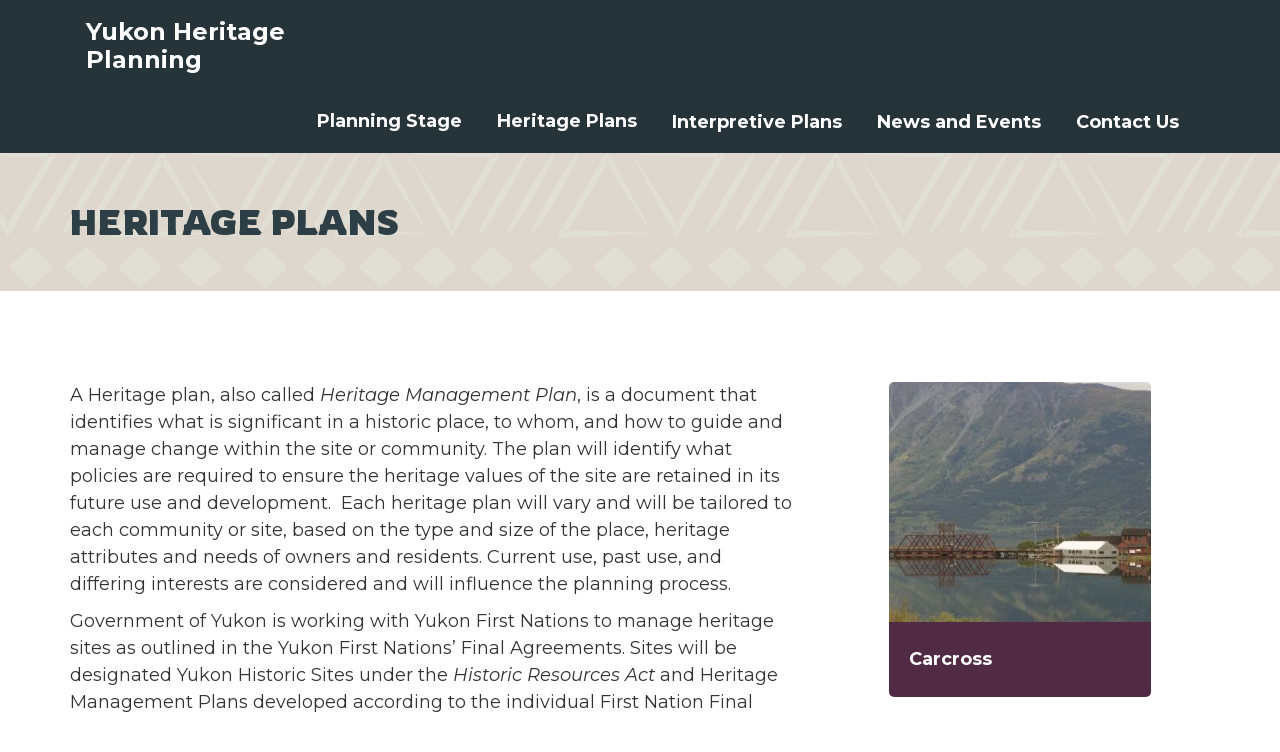

--- FILE ---
content_type: text/html; charset=UTF-8
request_url: https://yukonheritage.com/heritage-plans
body_size: 6097
content:
<!DOCTYPE html>
<html  lang="en" dir="ltr">
  <head>
    <meta charset="utf-8" />
<script>var _paq = _paq || [];(function(){var u=(("https:" == document.location.protocol) ? "https://analytics.gov.yk.ca/" : "http://analytics.gov.yk.ca/");_paq.push(["setSiteId", "38"]);_paq.push(["setTrackerUrl", u+"matomo.php"]);_paq.push(["setDoNotTrack", 1]);_paq.push(["setCookieDomain", ".yukonheritage.com"]);if (!window.matomo_search_results_active) {_paq.push(["trackPageView"]);}_paq.push(["setIgnoreClasses", ["no-tracking","colorbox"]]);_paq.push(["enableLinkTracking"]);var d=document,g=d.createElement("script"),s=d.getElementsByTagName("script")[0];g.type="text/javascript";g.defer=true;g.async=true;g.src=u+"matomo.js";s.parentNode.insertBefore(g,s);})();</script>
<meta name="Generator" content="Drupal 10 (https://www.drupal.org)" />
<meta name="MobileOptimized" content="width" />
<meta name="HandheldFriendly" content="true" />
<meta name="viewport" content="width=device-width, initial-scale=1.0" />
<link rel="icon" href="/themes/custom/yukon_heritage/favicon.ico" type="image/vnd.microsoft.icon" />
<link rel="canonical" href="https://yukonheritage.com/heritage-plans" />
<link rel="shortlink" href="https://yukonheritage.com/node/1" />

    <title>Heritage Plans | Yukon Heritage Planning</title>
    <link rel="stylesheet" media="all" href="/sites/default/files/css/css_Pk9fNp1lF-7Rl9edeM6hUe6kXgIF4Z9i9roTGMg_Jyw.css?delta=0&amp;language=en&amp;theme=yukon_heritage&amp;include=[base64]" />
<link rel="stylesheet" media="all" href="https://cdn.jsdelivr.net/npm/bootstrap@3.4.1/dist/css/bootstrap.min.css" integrity="sha256-bZLfwXAP04zRMK2BjiO8iu9pf4FbLqX6zitd+tIvLhE=" crossorigin="anonymous" />
<link rel="stylesheet" media="all" href="https://cdn.jsdelivr.net/npm/@unicorn-fail/drupal-bootstrap-styles@0.0.2/dist/3.1.1/7.x-3.x/drupal-bootstrap.min.css" integrity="sha512-nrwoY8z0/iCnnY9J1g189dfuRMCdI5JBwgvzKvwXC4dZ+145UNBUs+VdeG/TUuYRqlQbMlL4l8U3yT7pVss9Rg==" crossorigin="anonymous" />
<link rel="stylesheet" media="all" href="https://cdn.jsdelivr.net/npm/@unicorn-fail/drupal-bootstrap-styles@0.0.2/dist/3.1.1/8.x-3.x/drupal-bootstrap.min.css" integrity="sha512-jM5OBHt8tKkl65deNLp2dhFMAwoqHBIbzSW0WiRRwJfHzGoxAFuCowGd9hYi1vU8ce5xpa5IGmZBJujm/7rVtw==" crossorigin="anonymous" />
<link rel="stylesheet" media="all" href="https://cdn.jsdelivr.net/npm/@unicorn-fail/drupal-bootstrap-styles@0.0.2/dist/3.2.0/7.x-3.x/drupal-bootstrap.min.css" integrity="sha512-U2uRfTiJxR2skZ8hIFUv5y6dOBd9s8xW+YtYScDkVzHEen0kU0G9mH8F2W27r6kWdHc0EKYGY3JTT3C4pEN+/g==" crossorigin="anonymous" />
<link rel="stylesheet" media="all" href="https://cdn.jsdelivr.net/npm/@unicorn-fail/drupal-bootstrap-styles@0.0.2/dist/3.2.0/8.x-3.x/drupal-bootstrap.min.css" integrity="sha512-JXQ3Lp7Oc2/VyHbK4DKvRSwk2MVBTb6tV5Zv/3d7UIJKlNEGT1yws9vwOVUkpsTY0o8zcbCLPpCBG2NrZMBJyQ==" crossorigin="anonymous" />
<link rel="stylesheet" media="all" href="https://cdn.jsdelivr.net/npm/@unicorn-fail/drupal-bootstrap-styles@0.0.2/dist/3.3.1/7.x-3.x/drupal-bootstrap.min.css" integrity="sha512-ZbcpXUXjMO/AFuX8V7yWatyCWP4A4HMfXirwInFWwcxibyAu7jHhwgEA1jO4Xt/UACKU29cG5MxhF/i8SpfiWA==" crossorigin="anonymous" />
<link rel="stylesheet" media="all" href="https://cdn.jsdelivr.net/npm/@unicorn-fail/drupal-bootstrap-styles@0.0.2/dist/3.3.1/8.x-3.x/drupal-bootstrap.min.css" integrity="sha512-kTMXGtKrWAdF2+qSCfCTa16wLEVDAAopNlklx4qPXPMamBQOFGHXz0HDwz1bGhstsi17f2SYVNaYVRHWYeg3RQ==" crossorigin="anonymous" />
<link rel="stylesheet" media="all" href="https://cdn.jsdelivr.net/npm/@unicorn-fail/drupal-bootstrap-styles@0.0.2/dist/3.4.0/8.x-3.x/drupal-bootstrap.min.css" integrity="sha512-tGFFYdzcicBwsd5EPO92iUIytu9UkQR3tLMbORL9sfi/WswiHkA1O3ri9yHW+5dXk18Rd+pluMeDBrPKSwNCvw==" crossorigin="anonymous" />
<link rel="stylesheet" media="all" href="/sites/default/files/css/css_htftzAqTU3_LZCI5-IHSQcr69d6uVugfDz2rhyp7DNI.css?delta=9&amp;language=en&amp;theme=yukon_heritage&amp;include=[base64]" />

    <script src="https://use.fontawesome.com/releases/v6.4.0/js/all.js" defer crossorigin="anonymous"></script>
<script src="https://use.fontawesome.com/releases/v6.4.0/js/v4-shims.js" defer crossorigin="anonymous"></script>

  </head>
  <body class="node-1 path-node page-node-type-page has-glyphicons">
    <a href="#main-content" class="visually-hidden focusable skip-link">
      Skip to main content
    </a>
    
      <div class="dialog-off-canvas-main-canvas" data-off-canvas-main-canvas>
              
    <div class="full-width navbar-container">
      <div class="container">
        <header class="navbar navbar-default container" id="navbar" role="banner">
                    <div class="navbar-header">
              <div class="region region-navigation">
            <a class="name navbar-brand" href="/" title="Home" rel="home">Yukon Heritage Planning</a>
    
  </div>

                                      <button type="button" class="navbar-toggle collapsed" data-toggle="collapse" data-target="#navbar-collapse" aria-expanded="false">
                <span class="sr-only">Toggle navigation</span>
                <span class="icon-bar"></span>
                <span class="icon-bar"></span>
                <span class="icon-bar"></span>
              </button>
                      </div>
          
                                <div id="navbar-collapse" class="navbar-collapse collapse">
              <ul class="menu menu--main nav navbar-nav navbar-right">
                  <div class="region region-navigation-collapsible">
    <nav role="navigation" aria-labelledby="block-yukon-heritage-main-menu-menu" id="block-yukon-heritage-main-menu">
            <h2 class="sr-only" id="block-yukon-heritage-main-menu-menu">Main navigation</h2>

      
      <ul class="menu menu--main nav navbar-nav">
                      <li class="first">
                                        <a href="/" data-drupal-link-system-path="&lt;front&gt;">Home</a>
              </li>
                      <li>
                                        <a href="/planning-stage" data-drupal-link-system-path="node/76">Planning Stage</a>
              </li>
                      <li class="active active-trail">
                                        <a href="/heritage-plans" class="active-trail is-active" data-drupal-link-system-path="node/1">Heritage Plans</a>
              </li>
                      <li>
                                        <a href="/interpretive-plans" data-drupal-link-system-path="node/2">Interpretive Plans</a>
              </li>
                      <li>
                                        <a href="/news-and-events" title="Yukon Heritage News and Events" data-drupal-link-system-path="node/82">News and Events</a>
              </li>
                      <li class="last">
                                        <a href="/contact-us" title="Yukon Heritage Contact page" data-drupal-link-system-path="node/64">Contact Us</a>
              </li>
        </ul>
  
  </nav>

  </div>

              </ul>
            </div>
                          </header>
    </div>
  </div>
  

      <div class="homepage_picture_container">
          <div class="homepage_title_container">
        <div class="container">
            <div class="region region-homepage-picture">
        <h1 class="page-header">
<span>Heritage Plans</span>
</h1>


  </div>

        </div>
      </div>
        </div>
  

  <div role="main" class="main-container container js-quickedit-main-content">
    <div class="row">

                              <div class="col-sm-12" role="heading">
            
          </div>
              
                  
                  <section class="col-sm-9">

                
                
                          <a id="main-content"></a>
            <div class="region region-content">
    <div data-drupal-messages-fallback class="hidden"></div>
<article data-history-node-id="1" class="page full clearfix">

  
    

  
  <div class="content">
    
            <div class="field field--name-body field--type-text-with-summary field--label-hidden field--item"><p>A Heritage plan, also called <em>Heritage Management Plan</em>, is a document that identifies what is significant in a historic place, to whom, and how to guide and manage change within the site or community. The plan will identify what policies are required to ensure the heritage values of the site are retained in its future use and development.  Each heritage plan will vary and will be tailored to each community or site, based on the type and size of the place, heritage attributes and needs of owners and residents. Current use, past use, and differing interests are considered and will influence the planning process.</p><p>Government of Yukon is working with Yukon First Nations to manage heritage sites as outlined in the Yukon First Nations’ Final Agreements. Sites will be designated Yukon Historic Sites under the <em>Historic Resources Act</em> and Heritage Management Plans developed according to the individual First Nation Final Agreements.</p><p>In addition to sites identified in Yukon First Nations Final Agreements, many Yukon communities have heritage values residents wish to safeguard. Yukon communities have a rich heritage that inspires local pride and sense of place, supports cultural tourism and showcases Yukon’s unique history and traditions. The conservation of historic places provides increased skills through conservation projects, encourages use of local resources and encourages the use of existing buildings. Re-using historic buildings can help to reduce our carbon footprint, assist in revitalizing downtown areas and decrease construction waste in Yukon’s dumps.  Building on the vision set out in a municipality’s Official Community Plan or a community’s Local Area Plan, the heritage management plan will outline the way the community will manage its historic resources.</p><p>Successful management plans completed to date: </p><ul><li><a href="/historic-sites/lansing-post">Lansing Post </a></li><li><a href="/historic-sites/conrad">Tséi Zhéłe / Sinwaa Éex’i Yé / Conrad Historic Site</a></li><li><a href="/historic-sites/fort-selkirk">Huchá Hudän / Fort Selkirk Historic Site</a></li><li><a href="/historic-sites/rampart-house-and-lapierre-house">Gindèhchik Rampart House Historic Site and Zheh Gwatsàl / LaPierre House Historic Site</a></li><li><a href="https://www.cityofdawson.ca/Home/DownloadDocument?docId=8f49bb2e-5bf2-4641-8562-511fa6dceb0a">Dawson City</a></li></ul><p><strong>The Yukon Historic Resources Act</strong></p><p>Yukon’s <a href="http://www.gov.yk.ca/legislation/acts/hire_c.pdf">Historic Resources Act</a> is legislation that outlines the protection and preservation of historic resources.</p><p>The Act defines a historic resource as “a historic site, a historic object and any assembly of works of nature or of human endeavour that is of value for its archaeological, palaeontological, pre-historic, historic, scientific, or aesthetic features.” </p><p>The Act includes sections on educational programs and financial assistance, designation of historic sites, protection of sites, designation of historic sites by municipalities, historic objects, and human remains.</p><p> </p></div>
      
  </div>

</article>

  </div>

              </section>

                              <aside class="col-sm-3" role="complementary">
              <div class="well region region-sidebar-second">
    <section class="views-element-container block block-views block-views-blockhistoric-sites-grid-block-1 clearfix" id="block-yukon-heritage-views-block-historic-sites-grid-block-1-2">
  
    

      <div class="form-group"><div class="view view-historic-sites-grid view-id-historic_sites_grid view-display-id-block_1 js-view-dom-id-807083b0cc9dbde0d38e900fd35658871aa523779312061fbf3337ba1939694e">
  
    
      
      <div class="view-content">
      




<div class="views-view-responsive-grid views-view-responsive-grid--horizontal" style="--views-responsive-grid--column-count:2;--views-responsive-grid--cell-min-width:100px;--views-responsive-grid--layout-gap:20px;">
      <div class="views-view-responsive-grid__item">
      <div class="views-view-responsive-grid__item-inner"><div class="views-field views-field-field-thumbnail"><div class="field-content">  <a href="/historic-sites/carcross" hreflang="en"><img loading="lazy" src="/sites/default/files/2024-01/C4-07-73dp_1.jpg" width="480" height="321" alt="" class="img-responsive" />
</a>
</div></div><div class="views-field views-field-title node-id-9 custom-color-dynamic color-dynamic-">
    <span class="field-content">
        <a href="/historic-sites/carcross" hreflang="en">Carcross</a>
    </span>
</div>
</div>
    </div>
      <div class="views-view-responsive-grid__item">
      <div class="views-view-responsive-grid__item-inner"><div class="views-field views-field-field-thumbnail"><div class="field-content">  <a href="/historic-sites/chedahdek-forty-mile-fort-cudahy-and-fort-constantine-historic-site" hreflang="en"><img loading="lazy" src="/sites/default/files/2024-07/Birds%20Eye%20View%20of%20Forty%20Mile%20Shortly%20after%20Breakup%20-%20RCMP%20photo%20No%207122.jpg" width="480" height="371" alt="" class="img-responsive" />
</a>
</div></div><div class="views-field views-field-title node-id-75 custom-color-dynamic color-dynamic-AA8002">
    <span class="field-content">
        <a href="/historic-sites/chedahdek-forty-mile-fort-cudahy-and-fort-constantine-historic-site" hreflang="en">Ch&#039;ëdähdëk / Forty Mile, Fort Cudahy and Fort Constantine Historic Site</a>
    </span>
</div>
</div>
    </div>
      <div class="views-view-responsive-grid__item">
      <div class="views-view-responsive-grid__item-inner"><div class="views-field views-field-field-thumbnail"><div class="field-content">  <a href="/historic-sites/conrad" hreflang="en"><img loading="lazy" src="/sites/default/files/2023-09/3%20Generations%20At%20Lake-8007_1.jpg" width="480" height="328" alt="" class="img-responsive" />
</a>
</div></div><div class="views-field views-field-title node-id-7 custom-color-dynamic color-dynamic-397FD3">
    <span class="field-content">
        <a href="/historic-sites/conrad" hreflang="en">Conrad</a>
    </span>
</div>
</div>
    </div>
      <div class="views-view-responsive-grid__item">
      <div class="views-view-responsive-grid__item-inner"><div class="views-field views-field-field-thumbnail"><div class="field-content">  <a href="/historic-sites/fort-selkirk" hreflang="en"><img loading="lazy" src="/sites/default/files/2023-09/FS3%20%281%29_1.jpg" width="480" height="288" alt="" class="img-responsive" />
</a>
</div></div><div class="views-field views-field-title node-id-6 custom-color-dynamic color-dynamic-6A3A46">
    <span class="field-content">
        <a href="/historic-sites/fort-selkirk" hreflang="en">Fort Selkirk</a>
    </span>
</div>
</div>
    </div>
      <div class="views-view-responsive-grid__item">
      <div class="views-view-responsive-grid__item-inner"><div class="views-field views-field-field-thumbnail"><div class="field-content">  <a href="/historic-sites/heritage-reserves" hreflang="en"><img loading="lazy" src="/sites/default/files/2024-01/DSC_0059.JPG" width="480" height="320" alt="" class="img-responsive" />
</a>
</div></div><div class="views-field views-field-title node-id-8 custom-color-dynamic color-dynamic-">
    <span class="field-content">
        <a href="/historic-sites/heritage-reserves" hreflang="en">Heritage Reserves</a>
    </span>
</div>
</div>
    </div>
      <div class="views-view-responsive-grid__item">
      <div class="views-view-responsive-grid__item-inner"><div class="views-field views-field-field-thumbnail"><div class="field-content">  <a href="/historic-sites/lansing-post" hreflang="en"><img loading="lazy" src="/sites/default/files/2023-09/lansing-post-yukon_4.jpg" width="480" height="319" alt="" class="img-responsive" />
</a>
</div></div><div class="views-field views-field-title node-id-13 custom-color-dynamic color-dynamic-7F7130">
    <span class="field-content">
        <a href="/historic-sites/lansing-post" hreflang="en">Lansing Post</a>
    </span>
</div>
</div>
    </div>
      <div class="views-view-responsive-grid__item">
      <div class="views-view-responsive-grid__item-inner"><div class="views-field views-field-field-thumbnail"><div class="field-content">  <a href="/historic-sites/rampart-house-and-lapierre-house" hreflang="en"><img loading="lazy" src="/sites/default/files/2023-09/LaPierre%20House%20Aerial%2C%202018_0%20%281%29_1.jpeg" width="249" height="165" alt="" class="img-responsive" />
</a>
</div></div><div class="views-field views-field-title node-id-10 custom-color-dynamic color-dynamic-2D3E45">
    <span class="field-content">
        <a href="/historic-sites/rampart-house-and-lapierre-house" hreflang="en">Rampart House and LaPierre House</a>
    </span>
</div>
</div>
    </div>
  </div>

    </div>
  
          </div>
</div>

  </section>


  </div>

          </aside>
                  </div>
  </div>

      <div class="full-width footer-container">
      <footer class="footer container" role="contentinfo">
        <div class="footer-branding">
          <img src="/themes/custom/yukon_heritage/images/icons/yukon_logo.png">
        </div>
        <div class="footer-links-container">
          <div class="footer-mainnavigation">
            <nav role="navigation" aria-labelledby="block-yukon-heritage-mainnavigation-menu" id="block-yukon-heritage-mainnavigation">
            <h2 class="sr-only" id="block-yukon-heritage-mainnavigation-menu">Main navigation</h2>

      
      <ul class="menu menu--main nav navbar-nav">
                      <li class="first">
                                        <a href="/" data-drupal-link-system-path="&lt;front&gt;">Home</a>
              </li>
                      <li>
                                        <a href="/planning-stage" data-drupal-link-system-path="node/76">Planning Stage</a>
              </li>
                      <li class="active active-trail">
                                        <a href="/heritage-plans" class="active-trail is-active" data-drupal-link-system-path="node/1">Heritage Plans</a>
              </li>
                      <li>
                                        <a href="/interpretive-plans" data-drupal-link-system-path="node/2">Interpretive Plans</a>
              </li>
                      <li>
                                        <a href="/news-and-events" title="Yukon Heritage News and Events" data-drupal-link-system-path="node/82">News and Events</a>
              </li>
                      <li class="last">
                                        <a href="/contact-us" title="Yukon Heritage Contact page" data-drupal-link-system-path="node/64">Contact Us</a>
              </li>
        </ul>
  
  </nav>

          </div>
          <div class="footer-mainfooter">
            <nav role="navigation" aria-labelledby="block-yukon-heritage-footer-menu" id="block-yukon-heritage-footer">
            
  <h2 class="visually-hidden" id="block-yukon-heritage-footer-menu">Footer menu</h2>
  

        
      <ul class="menu menu--footer nav">
                      <li class="first">
                                        <a href="/copyright" title="Yukon Heritage Copyright page" data-drupal-link-system-path="node/5">Copyright</a>
              </li>
                      <li>
                                        <a href="/disclaimer" title="Yukon Heritage Disclaimer page" data-drupal-link-system-path="node/3">Disclaimer</a>
              </li>
                      <li class="last">
                                        <a href="/privacy" title="Yukon Heritage Privacy Statement" data-drupal-link-system-path="node/4">Privacy Statement</a>
              </li>
        </ul>
  
  </nav>

          </div>
        </div>
      </footer>
    </div>
  
  </div>

    
    <script type="application/json" data-drupal-selector="drupal-settings-json">{"path":{"baseUrl":"\/","scriptPath":null,"pathPrefix":"","currentPath":"node\/1","currentPathIsAdmin":false,"isFront":false,"currentLanguage":"en"},"pluralDelimiter":"\u0003","suppressDeprecationErrors":true,"ajaxPageState":{"libraries":"bootstrap\/popover,bootstrap\/tooltip,core\/drupal.dialog.ajax,fontawesome\/fontawesome.svg,fontawesome\/fontawesome.svg.shim,matomo\/matomo,system\/base,views\/views.module,views\/views.responsive-grid,webform_bootstrap\/webform_bootstrap,yukon_heritage\/js","theme":"yukon_heritage","theme_token":null},"ajaxTrustedUrl":[],"matomo":{"disableCookies":false,"trackMailto":true},"bootstrap":{"forms_has_error_value_toggle":1,"modal_animation":1,"modal_backdrop":"true","modal_focus_input":1,"modal_keyboard":1,"modal_select_text":1,"modal_show":1,"modal_size":"","popover_enabled":1,"popover_animation":1,"popover_auto_close":1,"popover_container":"body","popover_content":"","popover_delay":"0","popover_html":0,"popover_placement":"right","popover_selector":"","popover_title":"","popover_trigger":"click","tooltip_enabled":1,"tooltip_animation":1,"tooltip_container":"body","tooltip_delay":"0","tooltip_html":0,"tooltip_placement":"auto left","tooltip_selector":"","tooltip_trigger":"hover"},"user":{"uid":0,"permissionsHash":"5baf3f7041f362ed2e974b41259e2335c427267aa94ec080a1e4d466c8305543"}}</script>
<script src="/sites/default/files/js/js_7BTHsRpGvg0HZRzxfOaq-XHRW0Dfi33pB7Y8A7broTQ.js?scope=footer&amp;delta=0&amp;language=en&amp;theme=yukon_heritage&amp;include=[base64]"></script>
<script src="https://cdn.jsdelivr.net/npm/bootstrap@3.4.1/dist/js/bootstrap.min.js" integrity="sha256-nuL8/2cJ5NDSSwnKD8VqreErSWHtnEP9E7AySL+1ev4=" crossorigin="anonymous"></script>
<script src="/sites/default/files/js/js_6Ibhalta6V_1iFG4JVGtwxald9LFk1vBtxs78IroYMI.js?scope=footer&amp;delta=2&amp;language=en&amp;theme=yukon_heritage&amp;include=[base64]"></script>

  <script defer src="https://static.cloudflareinsights.com/beacon.min.js/vcd15cbe7772f49c399c6a5babf22c1241717689176015" integrity="sha512-ZpsOmlRQV6y907TI0dKBHq9Md29nnaEIPlkf84rnaERnq6zvWvPUqr2ft8M1aS28oN72PdrCzSjY4U6VaAw1EQ==" data-cf-beacon='{"version":"2024.11.0","token":"7a66fc3314bf475b8beccd58c447f3f6","r":1,"server_timing":{"name":{"cfCacheStatus":true,"cfEdge":true,"cfExtPri":true,"cfL4":true,"cfOrigin":true,"cfSpeedBrain":true},"location_startswith":null}}' crossorigin="anonymous"></script>
</body>
</html>


--- FILE ---
content_type: text/css
request_url: https://yukonheritage.com/sites/default/files/css/css_htftzAqTU3_LZCI5-IHSQcr69d6uVugfDz2rhyp7DNI.css?delta=9&language=en&theme=yukon_heritage&include=eJx1kG2SgyAMhi_EypE6oUZNC4RNgm5vv7bqSLuzfwh58uZz4GywoHJCP5z_TufRDf_HOp0ouQTGif1mnD7UMPkAim7BMLAkv9su4AQzsegRuQRmUxMo_g9xVxb0lA0lQ-xq7lH0ydyZNAgkXFjuDeulllV_1jlDYCYUqqE2sHDhGaUhxhyNinvUO-fLhEIGI_qbbiPtDYrwKKg7NAgBQsTNiwz9h7zHwDVf8Q3CDX7eVaQlwqE6ina374ry2M7dyndeWMmIc7ND4h5iexWCyONHryfaZpgJF_Wvt1tT67pIi9Y9C2elGb9Gof4XaozbLg
body_size: 6421
content:
@import url('https://fonts.googleapis.com/css2?family=Montserrat:ital,wght@0,400;0,500;0,700;1,400;1,500&display=swap');@import url('https://fonts.googleapis.com/css2?family=Montserrat:ital,wght@0,400;0,500;0,700;1,400;1,500&family=Rowdies:wght@400;700&display=swap');@import url('https://cdnjs.cloudflare.com/ajax/libs/font-awesome/5.15.3/css/all.min.css');
/* @license GNU-GPL-2.0-or-later https://www.drupal.org/licensing/faq */
:root{--white:#ffffff;--black:#000000;--light-gray:#eaeaea;--gray:#666666;--dark-gray:#868686;--primary-color:#512a44;--dark-primary-color:#2d3e45;--light-primary-color:#ded7cd;}body.path-frontpage{margin:0;}body{margin-top:0;}body{font-family:'Montserrat',sans-serif;}.full-width{width:100%;}a{font-size:18px;font-weight:700;}p{font-size:18px;font-weight:300;}.main-container p,.main-container span{line-height:1.53em;}
.navbar,.navbar.container{margin:0;padding:0;}.navbar-default .navbar-nav>li>a,.navbar-default .navbar-nav>li>a:hover,.navbar-default .navbar-brand:hover,.navbar-default .navbar-nav>.active>a,.navbar-default .navbar-nav>.active>a:focus,.navbar-default .navbar-nav>.active>a:hover,.navbar-default .navbar-brand,.navbar-brand a:hover{color:unset;background-color:unset;}.navbar-default{background-color:unset;border-color:transparent;}.caret{display:unset;width:unset;height:unset;margin-left:unset;vertical-align:unset;border-top:unset;border-top:unset;border-right:unset;border-left:unset;}.homepage-picture-image{z-index:0;position:relative;}.homepage-picture-image::before{background-color:rgba(0,0,0,0.2);content:"";width:100%;height:100%;position:absolute;top:0;left:0;}.navbar-container{background-color:#26343A;color:var(--white);min-height:152px;display:flex;align-items:center;}header .navbar-toggle,.collapsed{margin-left:15px;}header .navbar,.navbar-default{width:100%;}header .navbar-spacer{flex-grow:1;}header .menu.menu--main.nav.navbar-nav.navbar-right{margin-top:10px;}header .name.navbar-brand{font-size:24px;width:230px;display:flex;align-items:center;line-height:1.2;margin:20px 0;}header .navbar-toggle{margin-top:20px;}header ul.menu.menu--main.nav.navbar-nav{list-style-type:none;margin:0;margin-top:10px;margin-bottom:10px;padding:0;}.caret::after{display:inline-block;font-family:"Font Awesome 5 Free";font-weight:900;font-size:25px;content:"\f0da";color:var(--light-primary-color);margin-left:10px;position:relative;top:2px;transition:transform 0.2s ease;}.menu.menu--main.nav.navbar-nav .expanded.dropdown.open .caret::after{display:inline-block;transform:rotate(90deg);transition:transform 0.2s ease;}.menu.menu--main.nav.navbar-nav > .first{display:none;}header ul.menu.menu--main.nav.navbar-nav li{display:flex;position:relative;padding-right:5px;font-size:16px;}header ul.menu.menu--main.nav.navbar-nav li a{display:block;text-decoration:none;margin-left:20px;margin-right:10px;padding:0;display:flex;align-items:center;}.menu.menu--main.nav.navbar-nav .expanded.dropdown.open{flex-flow:column;}.menu.menu--main.nav.navbar-nav .expanded.dropdown.open a{font-weight:700;}header ul.menu.menu--main.nav.navbar-nav li:not(:nth-child(2)):not(:nth-child(3)) a{margin-top:1px;}@media (max-width:767px){.navbar-container{min-height:120px;}.full-width.navbar-container .container{width:100%;margin-right:15px;margin-left:auto;}.menu.menu--main.nav.navbar-nav{display:flex;flex-direction:column;margin-left:15px;}header .region.region-navigation-collapsible{display:flex;flex-flow:column;}header ul.menu.navbar-nav{margin:15px;}header ul.menu.menu--main.nav.navbar-nav li::before{right:unset;}header ul.menu.menu--main.nav.navbar-nav li a{margin-top:15px;margin-bottom:15px;margin-left:15px;}header ul.menu.menu--main.nav.navbar-nav li::after{margin-left:5px;margin-top:10px;}}@media (max-width:991px){header ul.menu.menu--main.nav.navbar-nav li a{font-size:14px;}header .menu.menu--main.nav.navbar-nav.navbar-right{float:none!important;margin-left:-20px;}header ul.menu.menu--main.nav.navbar-nav{margin-top:10px;}}@media (max-width:1200px) and (min-width:768px){header ul.menu.menu--main.nav.navbar-nav li a{font-size:16px;}}@media (max-width:767px){.navbar-default .navbar-nav .open .dropdown-menu>li>a{color:#999;}.menu.menu--main.nav.navbar-nav .expanded.dropdown.open a:hover{color:unset;}}
.custom-slide-carousel .custom-slide-carousel-row-container{width:100%;overflow:hidden;height:100%;}.custom-slide-carousel .view-row{height:100%;}.custom-slide-carousel .view-content{display:flex;transition:transform 0.5s ease;}.custom-slide-carousel .custom-slide-carousel-row{flex-shrink:0;width:100%;max-width:100%;height:610px;}.custom-slide-carousel .form-group{overflow:hidden;}.custom-slide-carousel .form-group > div{position:relative;}.custom-slide-carousel .custom-slide-carousel-picture-image{max-width:100%;height:100%;object-fit:cover;}.custom-slide-carousel .contextual-region{overflow:hidden;}.custom-slide-carousel .view-header{display:flex;position:absolute;width:100%;justify-content:space-between;padding:0px 20px;align-items:center;height:100%;}.custom-slide-carousel .view-header .prev-slide{width:50px;height:100px;background:url('/sites/default/files/sprite.png');text-indent:-9999px;transition:opacity .3s;z-index:1;cursor:pointer;}.custom-slide-carousel .view-header .next-slide{width:50px;height:100px;background:url('/sites/default/files/sprite.png');text-indent:-9999px;transition:opacity .3s;z-index:1;transform:scaleX(-1);cursor:pointer;}.custom-slide-carousel .container{position:relative;display:flex;flex-flow:column;}.custom-slide-carousel-picture-body-container,.custom-slide-carousel .view-content span{display:block;color:var(--white);font-family:Montserrat;font-weight:700;font-size:40px;position:relative;line-height:20px;text-decoration:none;display:flex;align-items:flex-end;position:absolute;bottom:0;right:0;font-size:16px;line-height:16px;padding:10px 10px;font-weight:normal;}.custom-slide-carousel-picture-body-container{background-color:rgba(24,24,24,0.55);}.custom-slide-carousel .view-content img{width:100%;max-height:610px;object-fit:cover;object-position:middle;}.custom-slide-carousel .view-content p{display:block;max-width:745px;color:var(--white);font-family:'Rowdies',sans-serif;font-size:20px;line-height:25px;display:flex;align-items:flex-start;margin-top:17px;}#block-yukon-heritage-views-block-historic-sites-grid-block-1{margin-top:80px;margin-bottom:80px;}#block-yukon-heritage-views-block-historic-sites-grid-block-1 h2{font-family:'Rowdies',sans-serif;font-weight:700;color:var(--dark-primary-color);text-align:center;margin-bottom:60px;max-width:500px;margin-left:auto;margin-right:auto;}#block-yukon-heritage-views-block-historic-sites-grid-block-1 .views-field.views-field-title{background-color:var(--primary-color);height:100px;display:flex;align-items:center;justify-content:space-between;}#block-yukon-heritage-views-block-historic-sites-grid-block-1 .views-field.views-field-title::after{font-family:"Font Awesome 5 Free";font-weight:900;font-size:40px;content:"\f0da";margin-left:30px;margin-right:30px;color:var(--white);display:none;}#block-yukon-heritage-views-block-historic-sites-grid-block-1 .views-field.views-field-field-thumbnail{width:100%;height:259px;overflow:hidden;display:flex;}#block-yukon-heritage-views-block-historic-sites-grid-block-1 .views-field.views-field-field-thumbnail > div{width:100%;}#block-yukon-heritage-views-block-historic-sites-grid-block-1 .views-field.views-field-field-thumbnail img{border-top-left-radius:10px;border-top-right-radius:10px;width:100%;height:100%;object-fit:cover;object-position:center;}#block-yukon-heritage-views-block-historic-sites-grid-block-1 .views-field-title{border-bottom-left-radius:10px;border-bottom-right-radius:10px;}#block-yukon-heritage-views-block-historic-sites-grid-block-1 .views-field.views-field-title a{color:var(--white);font-weight:700;font-size:20px;line-height:24px;}#block-yukon-heritage-views-block-historic-sites-grid-block-1 .views-field.views-field-title .field-content{margin-left:5%;}#block-yukon-heritage-views-block-historic-sites-grid-block-1 .views-field.views-field-title a:hover,.views-field.views-field-title a:focus{text-decoration:none;}#block-yukon-heritage-views-block-news-events-grid-block-1 p,#block-yukon-heritage-views-block-news-events-grid-block-1 a{color:var(--black);}#block-yukon-heritage-views-block-news-and-events-grid-block-1 h2{font-family:'Rowdies',sans-serif;font-weight:700;color:var(--dark-primary-color);margin-top:unset;}#block-yukon-heritage-views-block-news-and-events-grid-block-1 .view-news-and-events-grid{display:flex;flex-direction:column-reverse;}#block-yukon-heritage-views-block-news-and-events-grid-block-1 .view-news-and-events-grid .more-link{text-align:right;margin-bottom:10px;margin-right:12px;}#block-yukon-heritage-views-block-news-and-events-grid-block-1 .view-news-and-events-grid .views-field-created{color:var(--gray);font-size:13px;margin-bottom:5px;}#block-yukon-heritage-views-block-news-and-events-grid-block-1 .view-news-and-events-grid .views-field-title{font-weight:500;}#block-yukon-heritage-views-block-news-and-events-grid-block-1 .more-link::after{font-family:"Font Awesome 5 Free";font-weight:900;font-size:18px;content:"\f0da";margin-left:10px;}#block-yukon-heritage-views-block-news-and-events-grid-block-1 .more-link a{font-weight:700;font-size:18px;color:var(--dark-gray);text-decoration:none;}#block-yukon-heritage-views-block-news-and-events-grid-block-1 .field-content img{width:264px;height:224px;object-fit:cover;object-position:center;border-radius:5px;margin-bottom:10px;}#block-yukon-heritage-views-block-news-and-events-grid-block-1 .field-content a{font-size:18px;line-height:22pfx;font-weight:500;color:#171717;text-decoration:none;}.custom-slide-carousel .view-homepage-picture{position:relative;}.main-container .region-content img{width:100%;height:auto;}@media (max-width:1024px){.custom-slide-carousel .container{margin-top:-203px;height:50%;}.custom-slide-carousel .view-content p{margin-top:10px;}.custom-slide-carousel .homepage-picture-container{display:flex;flex-flow:column;}.custom-slide-carousel .view-row,.custom-slide-carousel .view-row .homepage-picture-container{height:100%;}.custom-slide-carousel .custom-slide-carousel-row{height:auto;}.custom-slide-carousel .view-content img{height:inherit;}.custom-slide-carousel .field-content span,.custom-slide-carousel .custom-slide-carousel-picture-title-container span{max-width:700px;font-size:36px;line-height:50px;text-decoration:none;}.custom-slide-carousel .field-content p{max-width:700px;font-size:16px;line-height:15px;bottom:40px;}}@media (max-width:991px){.custom-slide-carousel .container{height:fit-content;}.custom-slide-carousel-picture-body-container{bottom:-203px;}.custom-slide-carousel .field-content span,.custom-slide-carousel .custom-slide-carousel-picture-title-container span{max-width:500px;font-size:36px;line-height:50px;text-decoration:none;}#block-yukon-heritage-views-block-historic-sites-grid-block-1 .views-view-responsive-grid{grid-template-columns:1fr;justify-content:center;}#block-yukon-heritage-views-block-historic-sites-grid-block-1 .views-field.views-field-field-thumbnail{height:300px;overflow:hidden;}#block-yukon-heritage-views-block-news-and-events-grid-block-1 .views-view-responsive-grid{grid-template-columns:1fr 1fr;}#block-yukon-heritage-views-block-news-and-events-grid-block-1 .views-view-responsive-grid .views-view-responsive-grid__item-inner{max-width:264px;}#block-yukon-heritage-views-block-news-and-events-grid-block-1 .views-view-responsive-grid .views-view-responsive-grid__item{display:flex;justify-content:center;}}@media (max-width:768px){.custom-slide-carousel .container{height:112px;}.custom-slide-carousel-picture-body-container{bottom:-28px;}.custom-slide-carousel .custom-slide-carousel-picture-body-container{display:flex;justify-content:center;}.custom-slide-carousel .container{margin-top:-140px;justify-content:center;}.custom-slide-carousel .container span,.custom-slide-carousel .container p{text-align:center;}#block-yukon-heritage-views-block-historic-sites-grid-block-1 h2{font-size:22px;}.custom-slide-carousel .field-content span,.custom-slide-carousel .custom-slide-carousel-picture-title-container span{display:flex;justify-content:center;font-size:22px;text-align:center;max-width:unset;line-height:30px;}.custom-slide-carousel .field-content p{text-align:center;max-width:unset;bottom:10px;justify-content:center;}#block-yukon-heritage-views-block-historic-sites-grid-block-1 .views-field.views-field-title a{font-size:24px;line-height:28px;}#block-yukon-heritage-views-block-news-and-events-grid-block-1 .field-content img{height:180px;}#block-yukon-heritage-views-block-historic-sites-grid-block-1{margin-top:20px;margin-bottom:50px;}.page-node-type-page .region-sidebar-second,.page-node-type-page .region-sidebar-second .views-field-field-thumbnail img{width:100%;}}@media (max-width:568px){#block-yukon-heritage-views-block-historic-sites-grid-block-1 .views-field.views-field-field-thumbnail{height:200px;overflow:hidden;}#block-yukon-heritage-views-block-historic-sites-grid-block-1 h2{margin-bottom:40px;}#block-yukon-heritage-views-block-historic-sites-grid-block-1 .views-field.views-field-title a{font-size:16px;line-height:20kpx;}#block-yukon-heritage-views-block-news-and-events-grid-block-1 h2{font-size:18px;font-family:'Rowdies',sans-serif;font-weight:700;color:var(--primary-color);}#block-yukon-heritage-views-block-news-and-events-grid-block-1 .more-link a{font-size:16px;bottom:34px;}#block-yukon-heritage-views-block-news-and-events-grid-block-1 .more-link::before{top:-24px;}}
ul.menu.menu--footer.nav>li>a:hover,ul.menu.menu--footer.nav>li>a:focus,ul.menu.menu--main.nav.navbar-nav>li>a:hover,ul.menu.menu--main.nav.navbar-nav>li>a:focus,a.footer-container.footer-branding.name.navbar-brand:focus,a.footer-container.footer-branding.name.navbar-brand:hover{color:unset;background-color:unset;}.footer.container{border-top:unset;}.full-width.footer-container{border-top:20px solid var(--light-primary-color);margin-top:100px;}.footer-container a,.footer-container p{color:var(--white);}.footer-container{background-color:var(--dark-primary-color);color:var(--white);}.footer.container{display:flex;}.footer-container .name.navbar-brand{max-width:200px;}.footer-container .name.navbar-brand:hover,.footer-container .name.navbar-brand:focus{background-color:unset;;}.footer-links-container{width:100%;display:flex;flex-direction:column;justify-content:center;}.footer-links-container ul.menu.menu--main.nav.navbar-nav{width:100%;max-width:875px;display:flex;justify-content:start;}.footer-links-container ul.menu.menu--main.nav.navbar-nav li{margin-right:auto;}.footer-container .footer-branding{min-width:300px;display:flex;flex-direction:column;align-items:center;justify-content:center;}.footer-container .footer-branding .region.region-navigation{height:130px;}.footer-container .footer{padding-top:50px;padding-bottom:100px;}.foomargcntbie.omfo80pxranding img{max-width:165px;margin-left:10px;}.footer-container .footer-branding .name.navbar-brand{font-size:34px;line-height:1.1;}.footer-mainfooter ul.menu.menu--footer.nav{display:flex;max-width:500px;}.footer-mainfooter ul.menu.menu--footer.nav li a{font-weight:300;font-size:16px;}.social-media-info{padding-left:15px;margin-top:30px;}.social-media-info p{font-weight:700;}.social-media-info .menu.menu--socials.nav{display:flex;justify-content:space-between;max-width:250px;margin-left:-25px;}footer .menu--main a{font-size:16px;padding:15px 5px;text-align:center;}@media (max-width:990px){.footer.container{display:block;}.footer-container .footer-branding{flex-direction:row;align-items:center;justify-content:space-evenly;}.footer-container .footer-links-container ul.menu.menu--main.nav.navbar-nav{flex-direction:column;margin:0;margin-top:20px;}.footer-container .footer-mainnavigation ul.menu.menu--main.nav.navbar-nav{text-align:center;justify-content:center;display:flex;align-items:center;flex-direction:column;}.footer-container .footer-mainnavigation ul.menu.menu--main.nav.navbar-nav li{display:flex;justify-content:center;align-items:center;width:100%;}.footer-container .footer-mainnavigation ul.menu.menu--main.nav.navbar-nav a{font-size:16px;}.social-media-info{text-align:center;}.social-media-info .menu.menu--socials.nav{margin:auto;}.footer-mainfooter ul.menu.menu--footer.nav{display:block;margin:20px auto;text-align:center;}}@media (max-width:768px){.full-width.footer-container{margin-top:50px;}.footer-container .footer-mainnavigation ul.menu.menu--main.nav.navbar-nav{display:block;}}
.home-description-container{padding-top:64px;background-color:var(--dark-primary-color);background-image:url(/themes/custom/yukon_heritage/images/home_pattern.svg);}.home-description-container p{font-weight:500;color:var(--white);}.home-description-container .home-description-buttons{display:flex;justify-content:center;}.home-description-container .home-description-buttons a.button{font-weight:700;text-decoration:none;color:var(--dark-primary-color);background-color:var(--light-primary-color);text-align:center;margin:70px 20px;padding:18px 46px;border-radius:5px;}@media (max-width:767px){.home-description-container .home-description-buttons a.button{margin:25px 10px;padding:14px 25px;}#block-yukon-heritage-views-block-homepage-picture-block-1 .field-content span{font-size:22px;}}@media (max-width:36em){.home-description-container .home-description-buttons{flex-direction:column;margin-bottom:30px;}.home-description-container .home-description-buttons .button{margin:40px;}}
.homepage_picture_container h1.page-header{margin:0;padding:0;border-bottom:unset;}.region-sidebar-second{background-color:unset;border:unset;box-shadow:unset;padding-top:0;}.main-container.container .content .field--name-body{font-size:18px;line-height:22px;}.main-container.container .content .field--name-body ul{margin-top:40px;margin-bottom:40px;margin-left:30px;}.main-container.container .content .field--name-body a{color:var(--primary-color);}.main-container.container .content .field--name-body strong{color:var(--primary-color);}#block-yukon-heritage-views-block-historic-site-sidebar-block-1 .form-group .view-historic-site-sidebar{max-height:1105px;overflow-y:auto;}.region-sidebar-second{width:300px;margin:auto;}.region-sidebar-second h2{font-family:'Rowdies',sans-serif;font-weight:700;font-size:24px;line-height:30px;color:var(--primary-color);margin-bottom:40px;}.region-sidebar-second .views-view-responsive-grid{grid-template-columns:1fr;}.region-sidebar-second .views-view-responsive-grid{grid-template-columns:1fr;}.region-sidebar-second .views-view-responsive-grid__item{margin-bottom:30px;}.region-sidebar-second .views-view-responsive-grid__item img{width:262px;height:240px;object-fit:cover;object-position:center;border-top-left-radius:5px;border-top-right-radius:5px;}.region-sidebar-second .views-view-responsive-grid__item .views-field-title{min-height:75px;background-color:var(--primary-color);display:flex;align-items:center;padding:10px;border-bottom-left-radius:5px;border-bottom-right-radius:5px;}.region-sidebar-second .views-view-responsive-grid__item .views-field-title .field-content{margin-left:10px;}.region-sidebar-second .views-view-responsive-grid__item .views-field-title a{color:var(--white);font-weight:700;font-size:18px;line-height:22px;text-decoration:unset;}@media (min-width:768px){.col-sm-9{width:65%;}.col-sm-3{width:35%;}}@media (min-width:768px) and (max-width:991px){.region-sidebar-second{width:250px;}.region-sidebar-second .views-view-responsive-grid__item img{height:200px;object-fit:cover;object-position:center;border-top-left-radius:5px;border-top-right-radius:5px;}}@media (max-width:768px){.homepage_picture_container .homepage_title_container{margin-bottom:50px;}}
.news-and-events-image{border-radius:5px;overflow:hidden;}.news-and-events-date{color:var(--gray);font-family:Montserrat;font-size:13px;margin-top:20px;}.news-and-events-title{margin-top:10px;}.news-and-events-title a,.news-and-events-title a:hover,.news-and-events-title a:focus{color:var(--black);font-family:Montserrat;font-size:18px;font-weight:500;text-decoration:none;}.news-and-events-padding-container{padding-left:20px;padding-right:20px;}#block-yukon-heritage-views-block-news-and-events-page-block-1{margin-bottom:100px;}#block-yukon-heritage-views-block-news-and-events-page-block-1 .views-row{width:25%;margin-top:64px;}#block-yukon-heritage-views-block-news-and-events-page-block-1 .views-row:first-of-type,#block-yukon-heritage-views-block-news-and-events-page-block-1 .views-row:nth-child(2){width:50%;margin-top:0px;}.news-and-events-image img{height:224px;width:100%;object-fit:cover;object-position:center;}#block-yukon-heritage-views-block-news-and-events-page-block-1 .views-row:first-of-type .news-and-events-image img,#block-yukon-heritage-views-block-news-and-events-page-block-1 .views-row:nth-child(2) .news-and-events-image img{height:484px;width:100%}#block-yukon-heritage-views-block-news-and-events-page-block-1 .view-content > div.views-infinite-scroll-content-wrapper,#block-yukon-heritage-views-block-news-and-events-page-block-1 .view-content{display:flex;flex-wrap:wrap;margin-left:-20px;margin-right:-20px;}#block-yukon-heritage-views-block-news-and-events-page-block-1 .js-pager__items{margin-top:100px !important;}#block-yukon-heritage-views-block-news-and-events-page-block-1 .pager a.button{padding:24px 60px;border:1px solid rgba(46,91,255,0.08);border-radius:5px;color:var(--dark-primary-color);background-color:var(--light-primary-color);text-transform:uppercase;}@media (max-width:992px){.news-and-events-image img{height:160px;}#block-yukon-heritage-views-block-news-and-events-page-block-1 .views-row:first-of-type .news-and-events-image img,#block-yukon-heritage-views-block-news-and-events-page-block-1 .views-row:nth-child(2) .news-and-events-image img{height:325px;}.news-and-events-title a,.news-and-events-title a:hover,.news-and-events-title a:focus{font-size:16px;}}@media (max-width:767px){#block-yukon-heritage-views-block-news-and-events-page-block-1{margin-bottom:50px;}#block-yukon-heritage-views-block-news-and-events-page-block-1 .views-row{width:50%;}#block-yukon-heritage-views-block-news-and-events-page-block-1 .news-and-events-image img,#block-yukon-heritage-views-block-news-and-events-page-block-1 .views-row:first-of-type .news-and-events-image img,#block-yukon-heritage-views-block-news-and-events-page-block-1 .views-row:nth-child(2) .news-and-events-image img{height:160px;}.news-and-events-title a,.news-and-events-title a:hover,.news-and-events-title a:focus{font-size:13px;}#block-yukon-heritage-views-block-news-and-events-page-block-1 .views-row{margin-top:34px;}#block-yukon-heritage-views-block-news-and-events-page-block-1 .views-row:first-of-type,#block-yukon-heritage-views-block-news-and-events-page-block-1 .views-row:nth-child(2){margin-top:0px;}.news-and-events-padding-container{padding-left:10px;padding-right:10px;}#block-yukon-heritage-views-block-news-and-events-page-block-1 .view-content > div{margin-left:unset !important;margin-right:unset !important;}#block-yukon-heritage-views-block-news-and-events-page-block-1 .js-pager__items{margin-top:50px !important;}#block-yukon-heritage-views-block-news-and-events-page-block-1 .pager a.button{padding:18px 30px;}}
.historic-site-header-img img{width:100%;height:400px;object-fit:cover;object-position:center;}.historic-site-banner-container{background-color:var(--light-primary-color);background-image:url(/themes/custom/yukon_heritage/images/plans_details_pattern.svg);position:relative;max-height:250px;display:flex;margin-bottom:80px;}.historic-site-banner{display:flex;flex-direction:row;align-items:center;min-height:224px;justify-content:space-between;padding:20px 15px;}.historic-site-banner-logo{width:25%;display:flex;justify-content:center;height:100%;align-items:center;}.historic-site-banner-logo > img{height:fit-content;width:auto;max-height:209px;}.node-10 .historic-site-banner-logo > img{max-height:205px;}.historic-site-banner-title{width:50%;display:flex;justify-content:center;font-family:'Rowdies',sans-serif;font-weight:700;color:var(--dark-primary-color);font-size:29px;line-height:42px;text-transform:uppercase;text-align:center;}.historic-site-banner-button{width:25%;display:flex;justify-content:center;color:var(--white);background-color:var(--dark-primary-color);font-weight:700;padding:9px 20px;border-radius:5px;text-decoration:none;text-align:center;}.historic-site-banner-button a{color:var(--white);font-size:20px;line-height:23px;text-decoration:none;}.field--name-field-documents-and-files .field--label{padding:30px 0;font-family:'Rowdies',sans-serif;font-weight:700;font-size:24px;line-height:30px;color:var(--dark-primary-color);text-transform:uppercase;}.field--name-field-documents-and-files .field--items thead th{text-transform:uppercase;}.field--name-field-documents-and-files .field--items th{font-weight:300;font-size:13px;line-height:14px;color:var(--gray);}.field--name-field-documents-and-files .field--items tr.odd{background-color:unset;}.field--name-field-documents-and-files .field--items tr.even:hover{background-color:unset;}.field--name-field-documents-and-files .field--items td{border:unset;min-width:100px;}.field--name-field-documents-and-files .field--items td .file-size{display:none;}.field--name-field-documents-and-files .field--items td .file-icon span{color:var(--primary-color);}.field--name-field-documents-and-files .field--items td .file-link a{font-weight:300;color:var(--dark-primary-color);line-height:24px;}.field--name-field-documents-and-files .field--items span{border:unset;font-weight:300;font-size:13px;line-height:14px;}.field.field--name-field-documents-and-files.field--type-file.field--label-above{background-color:#FCFCFC;border:1px solid #F3F3F3;padding:20px;border-radius:10px;margin-top:50px;}.homepage_picture_container .homepage_title_container{background-color:var(--dark-primary-color);background-image:url(/themes/custom/yukon_heritage/images/heading_plans_pattern.svg);margin-bottom:90px;}.homepage_picture_container h1.page-header{margin:50px auto;}.homepage_picture_container.container{padding-left:0px;padding-right:0px;}.homepage_picture_container-backgrpund{background-color:#2E3C41;}.homepage_picture_container span,.homepage_picture_container h1{font-size:35px;font-family:'Rowdies',sans-serif;font-weight:700;color:var(--dark-primary-color);text-transform:uppercase;}#block-yukon-heritage-views-block-historic-site-sidebar-block-1{border-radius:5px;}#block-yukon-heritage-views-block-historic-site-sidebar-block-1 h2.block-title{font-family:'Rowdies',sans-serif;font-weight:700;font-size:24px;line-height:30px;color:var(--dark-primary-color);text-transform:uppercase;}#block-yukon-heritage-views-block-historic-site-sidebar-block-1 img{border-radius:5px;}.node-6 .historic-site-banner-logo{width:21%;}.pgc-image-container{position:relative;display:inline-block;margin-bottom:25px;}.pgc-overlay{position:absolute;top:0;left:0;width:100%;height:100%;background:rgba(0,0,0,0.7);color:white;opacity:0;transition:opacity 0.3s ease-in-out;display:flex;align-items:center;justify-content:center;text-align:center;border-radius:5px;}.pgc-image-container:hover .pgc-overlay{opacity:1;}@media (max-width:992px){.historic-site-banner > div.historic-site-banner-title{padding:0px 15px;}.pgc-overlay{opacity:1;background:none;text-align:center;position:relative;display:block;height:auto;color:#333;max-width:240px;}.pgc-overlay:hover,.pgc-image-container:hover{color:#333;text-decoration:none;}.pgc-image-container:hover .pgc-overlay{opacity:1;color:#333;}.pgc-image-container img{margin-bottom:25px;}}@media (max-width:768px){.historic-site-banner-logo > img{padding:0px 30px;}.region-sidebar-second{margin-top:40px;}.homepage_picture_container span,.homepage_picture_container h1{font-size:22px;}.historic-site-banner-container{margin-bottom:60px;max-height:unset;}.historic-site-banner{height:fit-content;flex-wrap:wrap;justify-content:center;padding:30px 0px;min-height:180px;}.historic-site-banner-logo{width:unset;margin:15px;}.historic-site-banner > div.historic-site-banner-logo,.historic-site-banner > div.historic-site-banner-title{margin:0px;padding:0px 15px;}.historic-site-banner > div.historic-site-banner-logo{width:50%;}.historic-site-banner > div.historic-site-banner-title{width:50%;}.historic-site-banner > div.historic-site-banner-button{width:100%;}.historic-site-banner-title{width:unset;margin:15px;font-size:22px;line-height:1.5;}.historic-site-banner-button{width:unset;margin:25px 15px 17px;max-width:264px;}.field.field--name-field-documents-and-files.field--type-file.field--label-above{margin-top:30px;}.page-node-type-heritage-plans .region-sidebar-second,.page-node-type-heritage-plans .region-sidebar-second .views-field-field-images img{width:100%;}}@media (max-width:568px){.historic-site-banner-logo > img{padding:0px 0px;}.historic-site-banner > div.historic-site-banner-button{max-width:unset;}.historic-site-banner-title{padding:0px;font-size:18px;}.historic-site-banner-button a{font-size:18px;}}
#block-yukon-heritage-webformaddresscontactuspageblock{display:flex;align-items:stretch;margin-left:-20px;margin-right:-20px;margin-top:35px;}#block-yukon-heritage-webformaddresscontactuspageblock > section{flex:1;padding-left:20px;padding-right:20px;display:flex;align-items:center;}#block-yukon-heritage-webformaddresscontactuspageblock > section:first-of-type{flex:25%;}#block-yukon-heritage-webformaddresscontactuspageblock > section:last-of-type{flex:75%;}#block-yukon-heritage-contactuswebformblock > div.field--type-webform{width:100%;border:1px solid #F3F3F3;background-color:#FCFCFC;padding:27px 20px;}#block-yukon-heritage-contactuswebformblock .form-item-name{width:50%;}#block-yukon-heritage-contactuswebformblock .form-item-e-mail-address{width:50%;}#block-yukon-heritage-contactuswebformblock .form-type-textarea{width:100%;}#block-yukon-heritage-contactuswebformblock .form-item{padding-left:15px;padding-right:15px;margin-bottom:30px;}#block-yukon-heritage-contactuswebformblock .form-item input::placeholder,#block-yukon-heritage-contactuswebformblock .form-item textarea::placeholder{color:#0C2E3A;font-family:Montserrat;font-size:12px;font-weight:500;}#block-yukon-heritage-contactuswebformblock .form-item input{height:40px;}#block-yukon-heritage-contactuswebformblock .form-item input,#block-yukon-heritage-contactuswebformblock .form-item textarea{border:1px solid #DEDEDE;border-radius:5px;}#block-yukon-heritage-contactuswebformblock .webform-button--submit{margin-left:15px;margin-right:15px;border-radius:5px;background-color:var(--light-primary-color);color:var(--dark-primary-color);font-family:Montserrat;font-size:16px;font-weight:bold;padding:11px 34px;border:0px;}#block-yukon-heritage-contactuswebformblock form{display:flex;flex-wrap:wrap;margin-left:-15px;margin-right:-15px;}#block-yukon-heritage-contactuswebformblock #edit-actions{width:100%;display:flex;justify-content:flex-end;}#block-yukon-heritage-contactuswebformblock > div.field--type-webform .field--label{display:none;}#block-yukon-heritage-addressblockforcontactuspage .field--name-body{height:100%;display:flex;flex-flow:column;justify-content:center;border-radius:5px;background-color:var(--light-primary-color);padding:30px 18px;}#block-yukon-heritage-addressblockforcontactuspage .field--name-body a,#block-yukon-heritage-addressblockforcontactuspage .field--name-body a:hover,#block-yukon-heritage-addressblockforcontactuspage .field--name-body p{color:var(--dark-primary-color);font-family:Montserrat;font-size:15px;text-decoration:none;font-weight:700;}@media (max-width:992px){}@media (max-width:767px){#block-yukon-heritage-webformaddresscontactuspageblock{flex-wrap:wrap;}#block-yukon-heritage-webformaddresscontactuspageblock > section:first-of-type{flex:100%;}#block-yukon-heritage-webformaddresscontactuspageblock > section:last-of-type{margin-top:30px;flex:100%;}#block-yukon-heritage-webformaddresscontactuspageblock{margin-top:30px;}#block-yukon-heritage-addressblockforcontactuspage .field--name-body{width:100%;display:flex;flex-flow:row;flex-wrap:wrap;justify-content:space-evenly;}}
.news-and-events-header-img img{width:100%;height:753px;object-fit:cover;object-position:center;}.news-and-events-banner-container{background-color:var(--light-primary-color);background-image:url(/themes/custom/yukon_heritage/images/plans_details_pattern.svg);position:relative;}.news-and-events-banner{display:flex;flex-direction:row;align-items:center;justify-content:center;}.news-and-events-banner-title{width:80%;padding:40px 0;display:flex;justify-content:center;font-family:'Rowdies',sans-serif;font-weight:700;color:var(--dark-primary-color);font-size:29px;line-height:42px;text-transform:uppercase;text-align:center;}.region.region-content .author{margin-bottom:20px;}.homepage_picture_container .homepage_title_container{background-color:var(--light-primary-color);background-image:url(/themes/custom/yukon_heritage/images/heading_plans_pattern.svg);margin-bottom:90px;}.homepage_picture_container h1.page-header{margin:50px auto;}#block-yukon-heritage-views-block-news-and-events-sidebar-block-1{border-radius:5px;}#block-yukon-heritage-views-block-news-and-events-sidebar-block-1 h2.block-title{font-family:'Rowdies',sans-serif;font-weight:700;font-size:24px;line-height:30px;color:var(--primary-color);text-transform:uppercase;}#block-yukon-heritage-views-block-news-and-events-sidebar-block-1 img{border-radius:5px;}.page-node-type-article .news-and-events-banner-fw{display:flex;background-color:#2E3C41;flex-flow:column;}.page-node-type-article .homepage_picture_container{margin-bottom:63px;}.news-and-events-header-img img{max-height:600px;}@media (max-width:992px){.news-and-events-header-img.container{padding:0px;width:100%;}.news-and-events-header-img img{height:auto;min-height:300px;}}@media (max-width:768px){.news-and-events-banner{flex-direction:column;}.news-and-events-banner-title{width:unset;font-size:18px;}.field.field--name-field-documents-and-files.field--type-file.field--label-above{margin-top:30px;}}


--- FILE ---
content_type: image/svg+xml
request_url: https://yukonheritage.com/themes/custom/yukon_heritage/images/heading_plans_pattern.svg
body_size: 16542
content:
<?xml version="1.0" encoding="UTF-8" standalone="no"?>
<svg
   width="1512"
   height="148"
   viewBox="0 0 1512 148"
   version="1.1"
   id="svg1"
   sodipodi:docname="heading_plans_pattern.svg"
   inkscape:export-filename="heading_plans_pattern.svg"
   inkscape:export-xdpi="96"
   inkscape:export-ydpi="96"
   inkscape:version="1.3 (0e150ed6c4, 2023-07-21)"
   xmlns:inkscape="http://www.inkscape.org/namespaces/inkscape"
   xmlns:sodipodi="http://sodipodi.sourceforge.net/DTD/sodipodi-0.dtd"
   xmlns:xlink="http://www.w3.org/1999/xlink"
   xmlns="http://www.w3.org/2000/svg"
   xmlns:svg="http://www.w3.org/2000/svg"
   xmlns:rdf="http://www.w3.org/1999/02/22-rdf-syntax-ns#"
   xmlns:cc="http://creativecommons.org/ns#"
   xmlns:dc="http://purl.org/dc/elements/1.1/">
  <sodipodi:namedview
     id="namedview1"
     pagecolor="#040404"
     bordercolor="#000000"
     borderopacity="0.25"
     inkscape:showpageshadow="2"
     inkscape:pageopacity="0.0"
     inkscape:pagecheckerboard="false"
     inkscape:deskcolor="#d1d1d1"
     inkscape:zoom="2.3334467"
     inkscape:cx="35.355425"
     inkscape:cy="208.70414"
     inkscape:window-width="1920"
     inkscape:window-height="1065"
     inkscape:window-x="0"
     inkscape:window-y="15"
     inkscape:window-maximized="1"
     inkscape:current-layer="svg1" />
  <title
     id="title1">Group 444</title>
  <defs
     id="defs1">
    <polygon
       id="path-1"
       points="2833,640 2833,0 0,0 0,640 " />
  </defs>
  <g
     id="Page-1-Copy"
     stroke="none"
     stroke-width="1"
     fill="none"
     fill-rule="evenodd"
     opacity="0.0287249">
    <g
       id="Heritage-Plans"
       transform="translate(0,-154)">
      <g
         id="Group-444"
         transform="translate(-1,154)">
        <g
           transform="translate(-639,-2)"
           id="g1">
          <path
             d="M 603.06335,3.1697919 C 602.43906,2.8151298 611.12284,2.443843 626.83688,1.7843933 642.48906,1.1360268 665.54269,0.23828855 692.50515,0.03879116 L 698,0 695.26101,4.7325214 C 688.36573,16.65249 680.85741,29.630904 673.02289,43.169019 665.104,56.585218 657.51132,69.4528 650.5373,81.267479 L 647.74769,86 645.0312,81.267479 C 631.72432,58.098073 620.98771,37.92667 613.72685,24.205683 606.46037,10.42928 602.43906,2.8095883 603.06335,3.1697919 c 0.62429,0.3602036 5.91104,8.6670531 14.47672,21.9890461 8.57129,13.371866 20.19653,31.465171 32.99723,52.983182 h -5.5061 c 6.86716,-11.875637 14.34736,-24.804176 22.14813,-38.286875 7.95264,-13.471615 15.57344,-26.389071 22.57558,-38.2480827 l 2.75024,4.6937303 C 667.24682,6.1012952 645.57675,5.2035569 629.57025,4.5551904 613.61437,3.8957407 603.68764,3.5244539 603.06335,3.1697919"
             id="Fill-21"
             fill="#ffffff" />
          <path
             d="m 673.18798,82.969139 c -1.64432,-0.864932 7.6811,-19.683912 20.83001,-42.032458 13.15459,-22.353919 25.14849,-39.770743 26.79281,-38.9058113 1.65002,0.8595595 -7.67541,19.6785393 -20.83,42.0324583 -13.14891,22.348547 -25.14849,39.770743 -26.79282,38.905811"
             id="Fill-23"
             fill="#ffffff" />
          <path
             d="m 703.1891,82.969139 c -1.64998,-0.864932 7.68092,-19.683912 20.82952,-42.032458 13.15429,-22.353919 25.1479,-39.770743 26.79219,-38.9058113 1.64997,0.8595595 -7.67523,19.6785393 -20.82952,42.0324583 -13.1486,22.348547 -25.14791,39.770743 -26.79219,38.905811"
             id="Fill-25"
             fill="#ffffff" />
          <path
             d="m 726.18798,82.969139 c -1.64432,-0.864932 7.6811,-19.683912 20.83001,-42.032458 13.15459,-22.353919 25.14849,-39.770743 26.79281,-38.9058113 1.65002,0.8595595 -7.67541,19.6785393 -20.83,42.0324583 -13.14891,22.348547 -25.14849,39.770743 -26.79282,38.905811"
             id="Fill-27"
             fill="#ffffff" />
          <path
             d="M 826.06335,3.1697919 C 825.43906,2.8151298 834.12284,2.443843 849.83688,1.7843933 865.48906,1.1360268 888.54269,0.23828855 915.50515,0.03879116 L 921,0 918.26101,4.7325214 C 911.36573,16.65249 903.85741,29.630904 896.02289,43.169019 888.104,56.585218 880.51132,69.4528 873.5373,81.267479 L 870.74769,86 868.0312,81.267479 C 854.72432,58.098073 843.98771,37.92667 836.72685,24.205683 829.46037,10.42928 825.43906,2.8095883 826.06335,3.1697919 c 0.62429,0.3602036 5.91104,8.6670531 14.47672,21.9890461 8.57129,13.371866 20.19653,31.465171 32.99723,52.983182 h -5.5061 c 6.86716,-11.875637 14.34736,-24.804176 22.14813,-38.286875 7.95264,-13.471615 15.57344,-26.389071 22.57558,-38.2480827 l 2.75024,4.6937303 C 890.24682,6.1012952 868.57675,5.2035569 852.57025,4.5551904 836.61437,3.8957407 826.68764,3.5244539 826.06335,3.1697919"
             id="Fill-31"
             fill="#ffffff" />
          <path
             d="m 899.1891,82.969139 c -1.64998,-0.864932 7.68092,-19.683912 20.82952,-42.032458 13.15429,-22.353919 25.1479,-39.770743 26.79219,-38.9058113 1.64997,0.8595595 -7.67523,19.6785393 -20.82952,42.0324583 -13.1486,22.348547 -25.14791,39.770743 -26.79219,38.905811"
             id="Fill-33"
             fill="#ffffff" />
          <path
             d="m 927.1891,82.969139 c -1.64998,-0.864932 7.68092,-19.683912 20.82952,-42.032458 13.1486,-22.353919 25.1479,-39.770743 26.79219,-38.9058113 1.64997,0.8595595 -7.67523,19.6785393 -20.82952,42.0324583 -13.1486,22.348547 -25.14791,39.770743 -26.79219,38.905811"
             id="Fill-35"
             fill="#ffffff" />
          <path
             d="m 951.1891,82.969139 c -1.65001,-0.864932 7.6811,-19.683912 20.83001,-42.032458 13.15459,-22.353919 25.14849,-39.770743 26.79281,-38.9058113 1.64428,0.8595595 -7.67541,19.6785393 -20.83,42.0324583 -13.14891,22.348547 -25.14849,39.770743 -26.79282,38.905811"
             id="Fill-37"
             fill="#ffffff" />
          <path
             d="m 846.93665,82.830004 c 0.62429,0.354685 -8.05949,0.725995 -23.77353,1.39103 -15.65218,0.642866 -38.70581,1.540662 -65.66827,1.740172 L 752,86 754.73899,81.267174 C 761.63427,69.346436 769.14259,56.367187 776.97711,42.828199 784.896,29.411135 792.48868,16.542725 799.4627,4.7272844 L 802.25231,0 804.9688,4.7272844 c 13.30688,23.1708986 24.04349,43.3436006 31.30435,57.0654726 7.26648,13.777291 11.28779,21.397474 10.6635,21.037247 -0.62429,-0.360227 -5.91104,-8.66207 -14.47672,-21.984921 C 823.88864,47.466813 812.2634,29.372342 799.4627,7.852945 h 5.5061 c -6.86716,11.876402 -14.34736,24.805774 -22.14813,38.294883 -7.95264,13.466942 -15.57344,26.38523 -22.57558,38.245006 l -2.75024,-4.694033 c 25.25833,0.199511 46.9284,1.097307 62.9349,1.745715 15.95588,0.665034 25.88261,1.036345 26.5069,1.385488"
             id="Fill-39"
             fill="#ffffff" />
          <path
             d="m 1047.0634,3.1697919 c -0.6243,-0.3546621 8.0594,-0.7259489 23.7735,-1.3853986 15.6522,-0.6483665 38.7058,-1.54610475 65.6683,-1.74560214 L 1142,0 l -2.739,4.7325214 c -6.8953,11.9199686 -14.4036,24.8983826 -22.2381,38.4364976 -7.9189,13.416199 -15.5116,26.283781 -22.4856,38.09846 L 1091.7477,86 1089.0312,81.267479 C 1075.7243,58.098073 1064.9877,37.92667 1057.7269,24.205683 1050.4604,10.42928 1046.4391,2.8095883 1047.0634,3.1697919 c 0.6242,0.3602036 5.911,8.6670531 14.4767,21.9890461 8.5713,13.371866 20.1965,31.465171 32.9972,52.983182 h -5.5061 c 6.8672,-11.875637 14.3474,-24.804176 22.1481,-38.286875 7.9527,-13.471615 15.5735,-26.389071 22.5756,-38.2480827 l 2.7503,4.6937303 c -25.2584,-0.1994974 -46.9228,-1.0972357 -62.9349,-1.7456022 -15.9559,-0.6594497 -25.8827,-1.0307365 -26.5069,-1.3853985"
             id="Fill-41"
             fill="#ffffff" />
          <path
             d="m 1119.1891,82.969139 c -1.65,-0.864932 7.6809,-19.683912 20.8295,-42.032458 13.1543,-22.353919 25.1479,-39.770743 26.7922,-38.9058113 1.65,0.8595595 -7.6752,19.6785393 -20.8295,42.0324583 -13.1486,22.348547 -25.1479,39.770743 -26.7922,38.905811"
             id="Fill-43"
             fill="#ffffff" />
          <path
             d="m 1147.1891,82.969139 c -1.65,-0.864932 7.6809,-19.683912 20.8295,-42.032458 13.1543,-22.353919 25.1479,-39.770743 26.7922,-38.9058113 1.65,0.8595595 -7.6752,19.6785393 -20.8295,42.0324583 -13.1486,22.348547 -25.1479,39.770743 -26.7922,38.905811"
             id="Fill-45"
             fill="#ffffff" />
          <path
             d="m 1171.1891,82.969139 c -1.65,-0.864932 7.6809,-19.683912 20.8295,-42.032458 13.1543,-22.353919 25.1479,-39.770743 26.7922,-38.9058113 1.65,0.8595595 -7.6752,19.6785393 -20.8295,42.0324583 -13.1486,22.348547 -25.1479,39.770743 -26.7922,38.905811"
             id="Fill-47"
             fill="#ffffff" />
          <path
             d="m 1067.9367,82.830004 c 0.6242,0.354685 -8.0652,0.725995 -23.7736,1.39103 -15.6522,0.642866 -38.7058,1.540662 -65.66825,1.740172 L 973,86 l 2.73899,-4.732826 c 6.89528,-11.920738 14.4036,-24.899987 22.23812,-38.438975 7.91889,-13.417064 15.51159,-26.285474 22.48559,-38.1009146 L 1023.2523,0 l 2.7165,4.7272844 c 13.3069,23.1708986 24.0435,43.3436006 31.3044,57.0654726 7.2664,13.777291 11.2877,21.397474 10.6635,21.037247 -0.6243,-0.360227 -5.9111,-8.66207 -14.4768,-21.984921 -8.5713,-13.37827 -20.1965,-31.472741 -32.9972,-52.992138 h 5.5061 c -6.8672,11.876402 -14.3474,24.805774 -22.1481,38.294883 -7.95267,13.466942 -15.57347,26.38523 -22.57561,38.245006 l -2.75024,-4.694033 c 25.25835,0.199511 46.92845,1.097307 62.93495,1.745715 15.9558,0.665034 25.8826,1.036345 26.5069,1.385488"
             id="Fill-49"
             fill="#ffffff" />
          <path
             d="m 1272.0634,3.1697919 c -0.6243,-0.3546621 8.0594,-0.7259489 23.7679,-1.3853986 15.6578,-0.6483665 38.7114,-1.54610475 65.6739,-1.74560214 L 1367,0 l -2.739,4.7325214 c -6.8953,11.9199686 -14.4036,24.8983826 -22.2381,38.4364976 -7.9189,13.416199 -15.5116,26.283781 -22.4856,38.09846 L 1316.7477,86 1314.0312,81.267479 C 1300.7243,58.098073 1289.9877,37.92667 1282.7269,24.205683 1275.4604,10.42928 1271.4391,2.8095883 1272.0634,3.1697919 c 0.6242,0.3602036 5.911,8.6670531 14.471,21.9890461 8.577,13.371866 20.2022,31.465171 33.0029,52.983182 h -5.5061 c 6.8672,-11.875637 14.3474,-24.804176 22.1481,-38.286875 7.9527,-13.471615 15.5735,-26.389071 22.5756,-38.2480827 l 2.7503,4.6937303 c -25.2584,-0.1994974 -46.9284,-1.0972357 -62.9349,-1.7456022 -15.9559,-0.6594497 -25.8827,-1.0307365 -26.5069,-1.3853985"
             id="Fill-51"
             fill="#ffffff" />
          <path
             d="m 1346.1891,82.969139 c -1.65,-0.864932 7.6809,-19.683912 20.8295,-42.032458 13.1543,-22.353919 25.1479,-39.770743 26.7922,-38.9058113 1.65,0.8595595 -7.6752,19.6785393 -20.8295,42.0324583 -13.1486,22.348547 -25.1479,39.770743 -26.7922,38.905811"
             id="Fill-53"
             fill="#ffffff" />
          <path
             d="m 1374.1891,82.969139 c -1.65,-0.864932 7.6811,-19.683912 20.83,-42.032458 13.1489,-22.353919 25.1485,-39.770743 26.7928,-38.9058113 1.6444,0.8595595 -7.6754,19.6785393 -20.83,42.0324583 -13.1489,22.348547 -25.1485,39.770743 -26.7928,38.905811"
             id="Fill-55"
             fill="#ffffff" />
          <path
             d="m 1397.1891,82.969139 c -1.65,-0.864932 7.6809,-19.683912 20.8295,-42.032458 13.1543,-22.353919 25.1479,-39.770743 26.7922,-38.9058113 1.65,0.8595595 -7.6752,19.6785393 -20.8295,42.0324583 -13.1486,22.348547 -25.1479,39.770743 -26.7922,38.905811"
             id="Fill-57"
             fill="#ffffff" />
          <path
             d="m 1291.9367,82.830004 c 0.6242,0.354685 -8.0652,0.725995 -23.7736,1.39103 -15.6522,0.642866 -38.7058,1.540662 -65.6682,1.740172 L 1197,86 l 2.739,-4.732826 c 6.8953,-11.920738 14.4036,-24.899987 22.2381,-38.438975 7.9189,-13.417064 15.5116,-26.285474 22.4856,-38.1009146 L 1247.2523,0 l 2.7165,4.7272844 c 13.3069,23.1708986 24.0435,43.3436006 31.3044,57.0654726 7.2664,13.777291 11.2877,21.397474 10.6635,21.037247 -0.6243,-0.360227 -5.9111,-8.66207 -14.4768,-21.984921 -8.5713,-13.37827 -20.1965,-31.472741 -32.9972,-52.992138 h 5.5061 c -6.8672,11.876402 -14.3474,24.805774 -22.1481,38.294883 -7.9527,13.466942 -15.5735,26.38523 -22.5756,38.245006 l -2.7502,-4.694033 c 25.2583,0.199511 46.9284,1.097307 62.9349,1.745715 15.9558,0.665034 25.8826,1.036345 26.5069,1.385488"
             id="Fill-59"
             fill="#ffffff" />
          <path
             d="m 1499.0634,3.1697919 c -0.6243,-0.3546621 8.0594,-0.7259489 23.7735,-1.3853986 15.6522,-0.6483665 38.7058,-1.54610475 65.6683,-1.74560214 L 1594,0 l -2.739,4.7325214 c -6.8953,11.9199686 -14.4036,24.8983826 -22.2381,38.4364976 -7.9189,13.416199 -15.5116,26.283781 -22.4856,38.09846 L 1543.7477,86 1541.0312,81.267479 C 1527.7243,58.098073 1516.9877,37.92667 1509.7269,24.205683 1502.4604,10.42928 1498.4391,2.8095883 1499.0634,3.1697919 c 0.6242,0.3602036 5.911,8.6670531 14.4767,21.9890461 8.5713,13.371866 20.1965,31.465171 32.9972,52.983182 h -5.5061 c 6.8672,-11.875637 14.3474,-24.804176 22.1481,-38.286875 7.9527,-13.471615 15.5735,-26.389071 22.5756,-38.2480827 l 2.7503,4.6937303 c -25.2584,-0.1994974 -46.9284,-1.0972357 -62.9349,-1.7456022 -15.9559,-0.6594497 -25.8827,-1.0307365 -26.5069,-1.3853985"
             id="Fill-61"
             fill="#ffffff" />
          <path
             d="m 1570.188,82.969139 c -1.6443,-0.864932 7.6811,-19.683912 20.83,-42.032458 13.1546,-22.353919 25.1485,-39.770743 26.7928,-38.9058113 1.65,0.8595595 -7.6754,19.6785393 -20.83,42.0324583 -13.1489,22.348547 -25.1485,39.770743 -26.7928,38.905811"
             id="Fill-63"
             fill="#ffffff" />
          <path
             d="m 1599.1891,82.969139 c -1.65,-0.864932 7.6809,-19.683912 20.8295,-42.032458 13.1543,-22.353919 25.1479,-39.770743 26.7922,-38.9058113 1.65,0.8595595 -7.6752,19.6785393 -20.8295,42.0324583 -13.1486,22.348547 -25.1479,39.770743 -26.7922,38.905811"
             id="Fill-65"
             fill="#ffffff" />
          <path
             d="m 1620.188,82.969139 c -1.6443,-0.864932 7.6811,-19.683912 20.83,-42.032458 13.1546,-22.353919 25.1485,-39.770743 26.7928,-38.9058113 1.65,0.8595595 -7.6754,19.6785393 -20.83,42.0324583 -13.1489,22.348547 -25.1485,39.770743 -26.7928,38.905811"
             id="Fill-67"
             fill="#ffffff" />
          <path
             d="m 1519.9367,82.830004 c 0.6242,0.354685 -8.0595,0.725995 -23.7736,1.39103 -15.6522,0.642866 -38.7058,1.540662 -65.6682,1.740172 L 1425,86 l 2.739,-4.732826 c 6.8953,-11.920738 14.4036,-24.899987 22.2381,-38.438975 7.9189,-13.417064 15.5116,-26.285474 22.4856,-38.1009146 L 1475.2523,0 l 2.7165,4.7272844 c 13.3069,23.1708986 24.0435,43.3436006 31.3044,57.0654726 7.2664,13.777291 11.2877,21.397474 10.6635,21.037247 -0.6243,-0.360227 -5.9111,-8.66207 -14.4768,-21.984921 -8.5713,-13.37827 -20.1965,-31.472741 -32.9972,-52.992138 h 5.5061 c -6.8672,11.876402 -14.3474,24.805774 -22.1481,38.294883 -7.9527,13.466942 -15.5735,26.38523 -22.5756,38.245006 l -2.7502,-4.694033 c 25.2583,0.199511 46.9227,1.097307 62.9349,1.745715 15.9558,0.665034 25.8826,1.036345 26.5069,1.385488"
             id="Fill-69"
             fill="#ffffff" />
          <path
             d="m 1722.0634,3.1697919 c -0.6243,-0.3546621 8.0594,-0.7259489 23.7735,-1.3853986 15.6522,-0.6483665 38.7058,-1.54610475 65.6683,-1.74560214 L 1817,0 l -2.739,4.7325214 c -6.8953,11.9199686 -14.4036,24.8983826 -22.2381,38.4364976 -7.9189,13.416199 -15.5116,26.283781 -22.4856,38.09846 L 1766.7477,86 1764.0312,81.267479 C 1750.7243,58.098073 1739.9877,37.92667 1732.7269,24.205683 1725.4604,10.42928 1721.4391,2.8095883 1722.0634,3.1697919 c 0.6242,0.3602036 5.911,8.6670531 14.4767,21.9890461 8.5713,13.371866 20.1965,31.465171 32.9972,52.983182 h -5.5061 c 6.8672,-11.875637 14.3474,-24.804176 22.1481,-38.286875 7.9527,-13.471615 15.5735,-26.389071 22.5756,-38.2480827 l 2.7503,4.6937303 c -25.2584,-0.1994974 -46.9284,-1.0972357 -62.9349,-1.7456022 -15.9559,-0.6594497 -25.8827,-1.0307365 -26.5069,-1.3853985"
             id="Fill-71"
             fill="#ffffff" />
          <path
             d="m 1797.1891,82.969139 c -1.65,-0.864932 7.6811,-19.683912 20.83,-42.032458 13.1489,-22.353919 25.1485,-39.770743 26.7928,-38.9058113 1.6444,0.8595595 -7.6754,19.6785393 -20.83,42.0324583 -13.1489,22.348547 -25.1485,39.770743 -26.7928,38.905811"
             id="Fill-73"
             fill="#ffffff" />
          <path
             d="m 1823.1891,82.969139 c -1.65,-0.864932 7.6809,-19.683912 20.8295,-42.032458 13.1543,-22.353919 25.1479,-39.770743 26.7922,-38.9058113 1.65,0.8595595 -7.6752,19.6785393 -20.8295,42.0324583 -13.1486,22.348547 -25.1479,39.770743 -26.7922,38.905811"
             id="Fill-75"
             fill="#ffffff" />
          <path
             d="m 1847.188,82.969139 c -1.6443,-0.864932 7.6811,-19.683912 20.83,-42.032458 13.1546,-22.353919 25.1485,-39.770743 26.7928,-38.9058113 1.65,0.8595595 -7.6754,19.6785393 -20.83,42.0324583 -13.1489,22.348547 -25.1485,39.770743 -26.7928,38.905811"
             id="Fill-77"
             fill="#ffffff" />
          <path
             d="m 1742.9367,82.830004 c 0.6242,0.354685 -8.0595,0.725995 -23.7736,1.39103 -15.6522,0.642866 -38.7058,1.540662 -65.6682,1.740172 L 1648,86 l 2.739,-4.732826 c 6.8953,-11.920738 14.4036,-24.899987 22.2381,-38.438975 7.9189,-13.417064 15.5116,-26.285474 22.4856,-38.1009146 L 1698.2523,0 l 2.7165,4.7272844 c 13.3069,23.1708986 24.0435,43.3436006 31.3044,57.0654726 7.2664,13.777291 11.2877,21.397474 10.6635,21.037247 -0.6243,-0.360227 -5.9111,-8.66207 -14.4768,-21.984921 -8.5713,-13.37827 -20.1965,-31.472741 -32.9972,-52.992138 h 5.5061 c -6.8672,11.876402 -14.3474,24.805774 -22.1481,38.294883 -7.9527,13.466942 -15.5735,26.38523 -22.5756,38.245006 l -2.7502,-4.694033 c 25.2583,0.199511 46.9227,1.097307 62.9349,1.745715 15.9558,0.665034 25.8826,1.036345 26.5069,1.385488"
             id="Fill-79"
             fill="#ffffff" />
          <path
             d="m 1948.0634,3.1697919 c -0.6243,-0.3546621 8.0594,-0.7259489 23.7735,-1.3853986 15.6522,-0.6483665 38.7058,-1.54610475 65.6683,-1.74560214 L 2043,0 l -2.739,4.7325214 c -6.8953,11.9199686 -14.4036,24.8983826 -22.2381,38.4364976 -7.9189,13.416199 -15.5116,26.283781 -22.4856,38.09846 L 1992.7477,86 1990.0312,81.267479 C 1976.7243,58.098073 1965.9877,37.92667 1958.7269,24.205683 1951.4604,10.42928 1947.4391,2.8095883 1948.0634,3.1697919 c 0.6242,0.3602036 5.911,8.6670531 14.4767,21.9890461 8.5713,13.371866 20.1965,31.465171 32.9972,52.983182 h -5.5061 c 6.8672,-11.875637 14.3474,-24.804176 22.1481,-38.286875 7.9527,-13.471615 15.5735,-26.389071 22.5756,-38.2480827 l 2.7503,4.6937303 c -25.2584,-0.1994974 -46.9228,-1.0972357 -62.9349,-1.7456022 -15.9559,-0.6594497 -25.8827,-1.0307365 -26.5069,-1.3853985"
             id="Fill-81"
             fill="#ffffff" />
          <path
             d="m 2018.1891,82.969139 c -1.65,-0.864932 7.6811,-19.683912 20.83,-42.032458 13.1489,-22.353919 25.1485,-39.770743 26.7928,-38.9058113 1.6444,0.8595595 -7.6754,19.6785393 -20.83,42.0324583 -13.1489,22.348547 -25.1485,39.770743 -26.7928,38.905811"
             id="Fill-83"
             fill="#ffffff" />
          <path
             d="m 2048.1891,82.969139 c -1.65,-0.864932 7.6809,-19.683912 20.8295,-42.032458 13.1543,-22.353919 25.1479,-39.770743 26.7922,-38.9058113 1.65,0.8595595 -7.6752,19.6785393 -20.8295,42.0324583 -13.1486,22.348547 -25.1479,39.770743 -26.7922,38.905811"
             id="Fill-85"
             fill="#ffffff" />
          <path
             d="m 2070.188,82.969139 c -1.6443,-0.864932 7.6811,-19.683912 20.83,-42.032458 13.1546,-22.353919 25.1485,-39.770743 26.7928,-38.9058113 1.65,0.8595595 -7.6754,19.6785393 -20.83,42.0324583 -13.1489,22.348547 -25.1485,39.770743 -26.7928,38.905811"
             id="Fill-87"
             fill="#ffffff" />
          <path
             d="m 1969.9367,82.830004 c 0.6242,0.354685 -8.0595,0.725995 -23.7736,1.39103 -15.6522,0.642866 -38.7058,1.540662 -65.6682,1.740172 L 1875,86 l 2.739,-4.732826 c 6.8953,-11.920738 14.4036,-24.899987 22.2381,-38.438975 7.9189,-13.417064 15.5116,-26.285474 22.4856,-38.1009146 L 1925.2523,0 l 2.7165,4.7272844 c 13.3069,23.1708986 24.0435,43.3436006 31.3044,57.0654726 7.2664,13.777291 11.2877,21.397474 10.6635,21.037247 -0.6243,-0.360227 -5.9111,-8.66207 -14.4768,-21.984921 -8.5713,-13.37827 -20.1965,-31.472741 -32.9972,-52.992138 h 5.5061 c -6.8672,11.876402 -14.3474,24.805774 -22.1481,38.294883 -7.9527,13.466942 -15.5735,26.38523 -22.5756,38.245006 l -2.7502,-4.694033 c 25.2583,0.199511 46.9227,1.097307 62.9349,1.745715 15.9558,0.665034 25.8826,1.036345 26.5069,1.385488"
             id="Fill-89"
             fill="#ffffff" />
          <path
             d="m 2192.9367,82.830004 c 0.6242,0.354685 -8.0595,0.725995 -23.7736,1.39103 -15.6522,0.642866 -38.7058,1.540662 -65.6682,1.740172 L 2098,86 l 2.739,-4.732826 c 6.8953,-11.920738 14.4036,-24.899987 22.2381,-38.438975 7.9189,-13.417064 15.5116,-26.285474 22.4856,-38.1009146 L 2148.2523,0 l 2.7165,4.7272844 c 13.3069,23.1708986 24.0435,43.3436006 31.3044,57.0654726 7.2664,13.777291 11.2877,21.397474 10.6635,21.037247 -0.6243,-0.360227 -5.9111,-8.66207 -14.4768,-21.984921 -8.5713,-13.37827 -20.1965,-31.472741 -32.9972,-52.992138 h 5.5061 c -6.8672,11.876402 -14.3474,24.805774 -22.1481,38.294883 -7.9527,13.466942 -15.5735,26.38523 -22.5756,38.245006 l -2.7502,-4.694033 c 25.2583,0.199511 46.9283,1.097307 62.9348,1.745715 15.9559,0.665034 25.8827,1.036345 26.507,1.385488"
             id="Fill-99"
             fill="#ffffff" />
          <polygon
             id="Fill-295"
             fill="#ffffff"
             points="649,116 671.00287,95 693,116 671.00287,137 " />
          <polygon
             id="Fill-297"
             fill="#ffffff"
             points="704,116 726.00287,95 748,116 726.00287,137 " />
          <polygon
             id="Fill-299"
             fill="#ffffff"
             points="758,116 779.99713,95 802,116 779.99713,137 " />
          <polygon
             id="Fill-301"
             fill="#ffffff"
             points="818,116 840.00287,95 862,116 840.00287,137 " />
          <polygon
             id="Fill-303"
             fill="#ffffff"
             points="883,116 905.00287,95 927,116 905.00287,137 " />
          <polygon
             id="Fill-305"
             fill="#ffffff"
             points="943,116 965.00287,95 987,116 965.00287,137 " />
          <polygon
             id="Fill-307"
             fill="#ffffff"
             points="999,116 1021.0029,95 1043,116 1021.0029,137 " />
          <polygon
             id="Fill-309"
             fill="#ffffff"
             points="1053,116 1075.0029,95 1097,116 1075.0029,137 " />
          <polygon
             id="Fill-311"
             fill="#ffffff"
             points="1110,116 1132.0029,95 1154,116 1132.0029,137 " />
          <polygon
             id="Fill-313"
             fill="#ffffff"
             points="1169,116 1191.0029,95 1213,116 1191.0029,137 " />
          <polygon
             id="Fill-315"
             fill="#ffffff"
             points="1233,116 1255.0029,95 1277,116 1255.0029,137 " />
          <polygon
             id="Fill-317"
             fill="#ffffff"
             points="1289,116 1310.9971,95 1333,116 1310.9971,137 " />
          <polygon
             id="Fill-319"
             fill="#ffffff"
             points="1348,116 1370.0029,95 1392,116 1370.0029,137 " />
          <polygon
             id="Fill-321"
             fill="#ffffff"
             points="1403,116 1425.0029,95 1447,116 1425.0029,137 " />
          <polygon
             id="Fill-323"
             fill="#ffffff"
             points="1461,116 1483.0029,95 1505,116 1483.0029,137 " />
          <polygon
             id="Fill-325"
             fill="#ffffff"
             points="1519,116 1541.0029,95 1563,116 1541.0029,137 " />
          <polygon
             id="Fill-327"
             fill="#ffffff"
             points="1584,116 1606.0029,95 1628,116 1606.0029,137 " />
          <polygon
             id="Fill-329"
             fill="#ffffff"
             points="1642,116 1664.0029,95 1686,116 1664.0029,137 " />
          <polygon
             id="Fill-331"
             fill="#ffffff"
             points="1700,116 1722.0029,95 1744,116 1722.0029,137 " />
          <polygon
             id="Fill-333"
             fill="#ffffff"
             points="1753,116 1775.0029,95 1797,116 1775.0029,137 " />
          <polygon
             id="Fill-335"
             fill="#ffffff"
             points="1812,116 1834.0029,95 1856,116 1834.0029,137 " />
          <polygon
             id="Fill-337"
             fill="#ffffff"
             points="1871,116 1893.0029,95 1915,116 1893.0029,137 " />
          <polygon
             id="Fill-339"
             fill="#ffffff"
             points="1934,116 1956.0029,95 1978,116 1956.0029,137 " />
          <polygon
             id="Fill-341"
             fill="#ffffff"
             points="1992,116 2014.0029,95 2036,116 2014.0029,137 " />
          <polygon
             id="Fill-343"
             fill="#ffffff"
             points="2051,116 2073.0029,95 2095,116 2073.0029,137 " />
          <polygon
             id="Fill-345"
             fill="#ffffff"
             points="2104,116 2126.0029,95 2148,116 2126.0029,137 " />
          <mask
             id="mask-2"
             fill="#ffffff">
            <use
               xlink:href="#path-1"
               id="use1" />
          </mask>
          <g
             id="Clip-370" />
        </g>
      </g>
    </g>
  </g>
  <metadata
     id="metadata1">
    <rdf:RDF>
      <cc:Work
         rdf:about="">
        <dc:title>Group 444</dc:title>
      </cc:Work>
    </rdf:RDF>
  </metadata>
  <g
     id="Page-1-Copy-7"
     stroke="none"
     stroke-width="1"
     fill="none"
     fill-rule="evenodd"
     opacity="0.0287249"
     transform="translate(0.06334295,0.04682663)">
    <g
       id="Heritage-Plans-4"
       transform="translate(0,-154)">
      <g
         id="Group-444-4"
         transform="translate(-1,154)">
        <g
           transform="translate(-639,-2)"
           id="g2">
          <path
             d="M 603.06335,3.1697919 C 602.43906,2.8151298 611.12284,2.443843 626.83688,1.7843933 642.48906,1.1360268 665.54269,0.23828855 692.50515,0.03879116 L 698,0 695.26101,4.7325214 C 688.36573,16.65249 680.85741,29.630904 673.02289,43.169019 665.104,56.585218 657.51132,69.4528 650.5373,81.267479 L 647.74769,86 645.0312,81.267479 C 631.72432,58.098073 620.98771,37.92667 613.72685,24.205683 606.46037,10.42928 602.43906,2.8095883 603.06335,3.1697919 c 0.62429,0.3602036 5.91104,8.6670531 14.47672,21.9890461 8.57129,13.371866 20.19653,31.465171 32.99723,52.983182 h -5.5061 c 6.86716,-11.875637 14.34736,-24.804176 22.14813,-38.286875 7.95264,-13.471615 15.57344,-26.389071 22.57558,-38.2480827 l 2.75024,4.6937303 C 667.24682,6.1012952 645.57675,5.2035569 629.57025,4.5551904 613.61437,3.8957407 603.68764,3.5244539 603.06335,3.1697919"
             id="Fill-21-3"
             fill="#ffffff" />
          <path
             d="m 673.18798,82.969139 c -1.64432,-0.864932 7.6811,-19.683912 20.83001,-42.032458 13.15459,-22.353919 25.14849,-39.770743 26.79281,-38.9058113 1.65002,0.8595595 -7.67541,19.6785393 -20.83,42.0324583 -13.14891,22.348547 -25.14849,39.770743 -26.79282,38.905811"
             id="Fill-23-0"
             fill="#ffffff" />
          <path
             d="m 703.1891,82.969139 c -1.64998,-0.864932 7.68092,-19.683912 20.82952,-42.032458 13.15429,-22.353919 25.1479,-39.770743 26.79219,-38.9058113 1.64997,0.8595595 -7.67523,19.6785393 -20.82952,42.0324583 -13.1486,22.348547 -25.14791,39.770743 -26.79219,38.905811"
             id="Fill-25-7"
             fill="#ffffff" />
          <path
             d="m 726.18798,82.969139 c -1.64432,-0.864932 7.6811,-19.683912 20.83001,-42.032458 13.15459,-22.353919 25.14849,-39.770743 26.79281,-38.9058113 1.65002,0.8595595 -7.67541,19.6785393 -20.83,42.0324583 -13.14891,22.348547 -25.14849,39.770743 -26.79282,38.905811"
             id="Fill-27-8"
             fill="#ffffff" />
          <path
             d="M 826.06335,3.1697919 C 825.43906,2.8151298 834.12284,2.443843 849.83688,1.7843933 865.48906,1.1360268 888.54269,0.23828855 915.50515,0.03879116 L 921,0 918.26101,4.7325214 C 911.36573,16.65249 903.85741,29.630904 896.02289,43.169019 888.104,56.585218 880.51132,69.4528 873.5373,81.267479 L 870.74769,86 868.0312,81.267479 C 854.72432,58.098073 843.98771,37.92667 836.72685,24.205683 829.46037,10.42928 825.43906,2.8095883 826.06335,3.1697919 c 0.62429,0.3602036 5.91104,8.6670531 14.47672,21.9890461 8.57129,13.371866 20.19653,31.465171 32.99723,52.983182 h -5.5061 c 6.86716,-11.875637 14.34736,-24.804176 22.14813,-38.286875 7.95264,-13.471615 15.57344,-26.389071 22.57558,-38.2480827 l 2.75024,4.6937303 C 890.24682,6.1012952 868.57675,5.2035569 852.57025,4.5551904 836.61437,3.8957407 826.68764,3.5244539 826.06335,3.1697919"
             id="Fill-31-6"
             fill="#ffffff" />
          <path
             d="m 899.1891,82.969139 c -1.64998,-0.864932 7.68092,-19.683912 20.82952,-42.032458 13.15429,-22.353919 25.1479,-39.770743 26.79219,-38.9058113 1.64997,0.8595595 -7.67523,19.6785393 -20.82952,42.0324583 -13.1486,22.348547 -25.14791,39.770743 -26.79219,38.905811"
             id="Fill-33-8"
             fill="#ffffff" />
          <path
             d="m 927.1891,82.969139 c -1.64998,-0.864932 7.68092,-19.683912 20.82952,-42.032458 13.1486,-22.353919 25.1479,-39.770743 26.79219,-38.9058113 1.64997,0.8595595 -7.67523,19.6785393 -20.82952,42.0324583 -13.1486,22.348547 -25.14791,39.770743 -26.79219,38.905811"
             id="Fill-35-8"
             fill="#ffffff" />
          <path
             d="m 951.1891,82.969139 c -1.65001,-0.864932 7.6811,-19.683912 20.83001,-42.032458 13.15459,-22.353919 25.14849,-39.770743 26.79281,-38.9058113 1.64428,0.8595595 -7.67541,19.6785393 -20.83,42.0324583 -13.14891,22.348547 -25.14849,39.770743 -26.79282,38.905811"
             id="Fill-37-4"
             fill="#ffffff" />
          <path
             d="m 846.93665,82.830004 c 0.62429,0.354685 -8.05949,0.725995 -23.77353,1.39103 -15.65218,0.642866 -38.70581,1.540662 -65.66827,1.740172 L 752,86 754.73899,81.267174 C 761.63427,69.346436 769.14259,56.367187 776.97711,42.828199 784.896,29.411135 792.48868,16.542725 799.4627,4.7272844 L 802.25231,0 804.9688,4.7272844 c 13.30688,23.1708986 24.04349,43.3436006 31.30435,57.0654726 7.26648,13.777291 11.28779,21.397474 10.6635,21.037247 -0.62429,-0.360227 -5.91104,-8.66207 -14.47672,-21.984921 C 823.88864,47.466813 812.2634,29.372342 799.4627,7.852945 h 5.5061 c -6.86716,11.876402 -14.34736,24.805774 -22.14813,38.294883 -7.95264,13.466942 -15.57344,26.38523 -22.57558,38.245006 l -2.75024,-4.694033 c 25.25833,0.199511 46.9284,1.097307 62.9349,1.745715 15.95588,0.665034 25.88261,1.036345 26.5069,1.385488"
             id="Fill-39-3"
             fill="#ffffff" />
          <path
             d="m 1047.0634,3.1697919 c -0.6243,-0.3546621 8.0594,-0.7259489 23.7735,-1.3853986 15.6522,-0.6483665 38.7058,-1.54610475 65.6683,-1.74560214 L 1142,0 l -2.739,4.7325214 c -6.8953,11.9199686 -14.4036,24.8983826 -22.2381,38.4364976 -7.9189,13.416199 -15.5116,26.283781 -22.4856,38.09846 L 1091.7477,86 1089.0312,81.267479 C 1075.7243,58.098073 1064.9877,37.92667 1057.7269,24.205683 1050.4604,10.42928 1046.4391,2.8095883 1047.0634,3.1697919 c 0.6242,0.3602036 5.911,8.6670531 14.4767,21.9890461 8.5713,13.371866 20.1965,31.465171 32.9972,52.983182 h -5.5061 c 6.8672,-11.875637 14.3474,-24.804176 22.1481,-38.286875 7.9527,-13.471615 15.5735,-26.389071 22.5756,-38.2480827 l 2.7503,4.6937303 c -25.2584,-0.1994974 -46.9228,-1.0972357 -62.9349,-1.7456022 -15.9559,-0.6594497 -25.8827,-1.0307365 -26.5069,-1.3853985"
             id="Fill-41-1"
             fill="#ffffff" />
          <path
             d="m 1119.1891,82.969139 c -1.65,-0.864932 7.6809,-19.683912 20.8295,-42.032458 13.1543,-22.353919 25.1479,-39.770743 26.7922,-38.9058113 1.65,0.8595595 -7.6752,19.6785393 -20.8295,42.0324583 -13.1486,22.348547 -25.1479,39.770743 -26.7922,38.905811"
             id="Fill-43-4"
             fill="#ffffff" />
          <path
             d="m 1147.1891,82.969139 c -1.65,-0.864932 7.6809,-19.683912 20.8295,-42.032458 13.1543,-22.353919 25.1479,-39.770743 26.7922,-38.9058113 1.65,0.8595595 -7.6752,19.6785393 -20.8295,42.0324583 -13.1486,22.348547 -25.1479,39.770743 -26.7922,38.905811"
             id="Fill-45-9"
             fill="#ffffff" />
          <path
             d="m 1171.1891,82.969139 c -1.65,-0.864932 7.6809,-19.683912 20.8295,-42.032458 13.1543,-22.353919 25.1479,-39.770743 26.7922,-38.9058113 1.65,0.8595595 -7.6752,19.6785393 -20.8295,42.0324583 -13.1486,22.348547 -25.1479,39.770743 -26.7922,38.905811"
             id="Fill-47-2"
             fill="#ffffff" />
          <path
             d="m 1067.9367,82.830004 c 0.6242,0.354685 -8.0652,0.725995 -23.7736,1.39103 -15.6522,0.642866 -38.7058,1.540662 -65.66825,1.740172 L 973,86 l 2.73899,-4.732826 c 6.89528,-11.920738 14.4036,-24.899987 22.23812,-38.438975 7.91889,-13.417064 15.51159,-26.285474 22.48559,-38.1009146 L 1023.2523,0 l 2.7165,4.7272844 c 13.3069,23.1708986 24.0435,43.3436006 31.3044,57.0654726 7.2664,13.777291 11.2877,21.397474 10.6635,21.037247 -0.6243,-0.360227 -5.9111,-8.66207 -14.4768,-21.984921 -8.5713,-13.37827 -20.1965,-31.472741 -32.9972,-52.992138 h 5.5061 c -6.8672,11.876402 -14.3474,24.805774 -22.1481,38.294883 -7.95267,13.466942 -15.57347,26.38523 -22.57561,38.245006 l -2.75024,-4.694033 c 25.25835,0.199511 46.92845,1.097307 62.93495,1.745715 15.9558,0.665034 25.8826,1.036345 26.5069,1.385488"
             id="Fill-49-0"
             fill="#ffffff" />
          <path
             d="m 1272.0634,3.1697919 c -0.6243,-0.3546621 8.0594,-0.7259489 23.7679,-1.3853986 15.6578,-0.6483665 38.7114,-1.54610475 65.6739,-1.74560214 L 1367,0 l -2.739,4.7325214 c -6.8953,11.9199686 -14.4036,24.8983826 -22.2381,38.4364976 -7.9189,13.416199 -15.5116,26.283781 -22.4856,38.09846 L 1316.7477,86 1314.0312,81.267479 C 1300.7243,58.098073 1289.9877,37.92667 1282.7269,24.205683 1275.4604,10.42928 1271.4391,2.8095883 1272.0634,3.1697919 c 0.6242,0.3602036 5.911,8.6670531 14.471,21.9890461 8.577,13.371866 20.2022,31.465171 33.0029,52.983182 h -5.5061 c 6.8672,-11.875637 14.3474,-24.804176 22.1481,-38.286875 7.9527,-13.471615 15.5735,-26.389071 22.5756,-38.2480827 l 2.7503,4.6937303 c -25.2584,-0.1994974 -46.9284,-1.0972357 -62.9349,-1.7456022 -15.9559,-0.6594497 -25.8827,-1.0307365 -26.5069,-1.3853985"
             id="Fill-51-6"
             fill="#ffffff" />
          <path
             d="m 1346.1891,82.969139 c -1.65,-0.864932 7.6809,-19.683912 20.8295,-42.032458 13.1543,-22.353919 25.1479,-39.770743 26.7922,-38.9058113 1.65,0.8595595 -7.6752,19.6785393 -20.8295,42.0324583 -13.1486,22.348547 -25.1479,39.770743 -26.7922,38.905811"
             id="Fill-53-8"
             fill="#ffffff" />
          <path
             d="m 1374.1891,82.969139 c -1.65,-0.864932 7.6811,-19.683912 20.83,-42.032458 13.1489,-22.353919 25.1485,-39.770743 26.7928,-38.9058113 1.6444,0.8595595 -7.6754,19.6785393 -20.83,42.0324583 -13.1489,22.348547 -25.1485,39.770743 -26.7928,38.905811"
             id="Fill-55-9"
             fill="#ffffff" />
          <path
             d="m 1397.1891,82.969139 c -1.65,-0.864932 7.6809,-19.683912 20.8295,-42.032458 13.1543,-22.353919 25.1479,-39.770743 26.7922,-38.9058113 1.65,0.8595595 -7.6752,19.6785393 -20.8295,42.0324583 -13.1486,22.348547 -25.1479,39.770743 -26.7922,38.905811"
             id="Fill-57-2"
             fill="#ffffff" />
          <path
             d="m 1291.9367,82.830004 c 0.6242,0.354685 -8.0652,0.725995 -23.7736,1.39103 -15.6522,0.642866 -38.7058,1.540662 -65.6682,1.740172 L 1197,86 l 2.739,-4.732826 c 6.8953,-11.920738 14.4036,-24.899987 22.2381,-38.438975 7.9189,-13.417064 15.5116,-26.285474 22.4856,-38.1009146 L 1247.2523,0 l 2.7165,4.7272844 c 13.3069,23.1708986 24.0435,43.3436006 31.3044,57.0654726 7.2664,13.777291 11.2877,21.397474 10.6635,21.037247 -0.6243,-0.360227 -5.9111,-8.66207 -14.4768,-21.984921 -8.5713,-13.37827 -20.1965,-31.472741 -32.9972,-52.992138 h 5.5061 c -6.8672,11.876402 -14.3474,24.805774 -22.1481,38.294883 -7.9527,13.466942 -15.5735,26.38523 -22.5756,38.245006 l -2.7502,-4.694033 c 25.2583,0.199511 46.9284,1.097307 62.9349,1.745715 15.9558,0.665034 25.8826,1.036345 26.5069,1.385488"
             id="Fill-59-6"
             fill="#ffffff" />
          <path
             d="m 1499.0634,3.1697919 c -0.6243,-0.3546621 8.0594,-0.7259489 23.7735,-1.3853986 15.6522,-0.6483665 38.7058,-1.54610475 65.6683,-1.74560214 L 1594,0 l -2.739,4.7325214 c -6.8953,11.9199686 -14.4036,24.8983826 -22.2381,38.4364976 -7.9189,13.416199 -15.5116,26.283781 -22.4856,38.09846 L 1543.7477,86 1541.0312,81.267479 C 1527.7243,58.098073 1516.9877,37.92667 1509.7269,24.205683 1502.4604,10.42928 1498.4391,2.8095883 1499.0634,3.1697919 c 0.6242,0.3602036 5.911,8.6670531 14.4767,21.9890461 8.5713,13.371866 20.1965,31.465171 32.9972,52.983182 h -5.5061 c 6.8672,-11.875637 14.3474,-24.804176 22.1481,-38.286875 7.9527,-13.471615 15.5735,-26.389071 22.5756,-38.2480827 l 2.7503,4.6937303 c -25.2584,-0.1994974 -46.9284,-1.0972357 -62.9349,-1.7456022 -15.9559,-0.6594497 -25.8827,-1.0307365 -26.5069,-1.3853985"
             id="Fill-61-6"
             fill="#ffffff" />
          <path
             d="m 1570.188,82.969139 c -1.6443,-0.864932 7.6811,-19.683912 20.83,-42.032458 13.1546,-22.353919 25.1485,-39.770743 26.7928,-38.9058113 1.65,0.8595595 -7.6754,19.6785393 -20.83,42.0324583 -13.1489,22.348547 -25.1485,39.770743 -26.7928,38.905811"
             id="Fill-63-4"
             fill="#ffffff" />
          <path
             d="m 1599.1891,82.969139 c -1.65,-0.864932 7.6809,-19.683912 20.8295,-42.032458 13.1543,-22.353919 25.1479,-39.770743 26.7922,-38.9058113 1.65,0.8595595 -7.6752,19.6785393 -20.8295,42.0324583 -13.1486,22.348547 -25.1479,39.770743 -26.7922,38.905811"
             id="Fill-65-9"
             fill="#ffffff" />
          <path
             d="m 1620.188,82.969139 c -1.6443,-0.864932 7.6811,-19.683912 20.83,-42.032458 13.1546,-22.353919 25.1485,-39.770743 26.7928,-38.9058113 1.65,0.8595595 -7.6754,19.6785393 -20.83,42.0324583 -13.1489,22.348547 -25.1485,39.770743 -26.7928,38.905811"
             id="Fill-67-5"
             fill="#ffffff" />
          <path
             d="m 1519.9367,82.830004 c 0.6242,0.354685 -8.0595,0.725995 -23.7736,1.39103 -15.6522,0.642866 -38.7058,1.540662 -65.6682,1.740172 L 1425,86 l 2.739,-4.732826 c 6.8953,-11.920738 14.4036,-24.899987 22.2381,-38.438975 7.9189,-13.417064 15.5116,-26.285474 22.4856,-38.1009146 L 1475.2523,0 l 2.7165,4.7272844 c 13.3069,23.1708986 24.0435,43.3436006 31.3044,57.0654726 7.2664,13.777291 11.2877,21.397474 10.6635,21.037247 -0.6243,-0.360227 -5.9111,-8.66207 -14.4768,-21.984921 -8.5713,-13.37827 -20.1965,-31.472741 -32.9972,-52.992138 h 5.5061 c -6.8672,11.876402 -14.3474,24.805774 -22.1481,38.294883 -7.9527,13.466942 -15.5735,26.38523 -22.5756,38.245006 l -2.7502,-4.694033 c 25.2583,0.199511 46.9227,1.097307 62.9349,1.745715 15.9558,0.665034 25.8826,1.036345 26.5069,1.385488"
             id="Fill-69-0"
             fill="#ffffff" />
          <path
             d="m 1722.0634,3.1697919 c -0.6243,-0.3546621 8.0594,-0.7259489 23.7735,-1.3853986 15.6522,-0.6483665 38.7058,-1.54610475 65.6683,-1.74560214 L 1817,0 l -2.739,4.7325214 c -6.8953,11.9199686 -14.4036,24.8983826 -22.2381,38.4364976 -7.9189,13.416199 -15.5116,26.283781 -22.4856,38.09846 L 1766.7477,86 1764.0312,81.267479 C 1750.7243,58.098073 1739.9877,37.92667 1732.7269,24.205683 1725.4604,10.42928 1721.4391,2.8095883 1722.0634,3.1697919 c 0.6242,0.3602036 5.911,8.6670531 14.4767,21.9890461 8.5713,13.371866 20.1965,31.465171 32.9972,52.983182 h -5.5061 c 6.8672,-11.875637 14.3474,-24.804176 22.1481,-38.286875 7.9527,-13.471615 15.5735,-26.389071 22.5756,-38.2480827 l 2.7503,4.6937303 c -25.2584,-0.1994974 -46.9284,-1.0972357 -62.9349,-1.7456022 -15.9559,-0.6594497 -25.8827,-1.0307365 -26.5069,-1.3853985"
             id="Fill-71-4"
             fill="#ffffff" />
          <path
             d="m 1797.1891,82.969139 c -1.65,-0.864932 7.6811,-19.683912 20.83,-42.032458 13.1489,-22.353919 25.1485,-39.770743 26.7928,-38.9058113 1.6444,0.8595595 -7.6754,19.6785393 -20.83,42.0324583 -13.1489,22.348547 -25.1485,39.770743 -26.7928,38.905811"
             id="Fill-73-8"
             fill="#ffffff" />
          <path
             d="m 1823.1891,82.969139 c -1.65,-0.864932 7.6809,-19.683912 20.8295,-42.032458 13.1543,-22.353919 25.1479,-39.770743 26.7922,-38.9058113 1.65,0.8595595 -7.6752,19.6785393 -20.8295,42.0324583 -13.1486,22.348547 -25.1479,39.770743 -26.7922,38.905811"
             id="Fill-75-7"
             fill="#ffffff" />
          <path
             d="m 1847.188,82.969139 c -1.6443,-0.864932 7.6811,-19.683912 20.83,-42.032458 13.1546,-22.353919 25.1485,-39.770743 26.7928,-38.9058113 1.65,0.8595595 -7.6754,19.6785393 -20.83,42.0324583 -13.1489,22.348547 -25.1485,39.770743 -26.7928,38.905811"
             id="Fill-77-1"
             fill="#ffffff" />
          <path
             d="m 1742.9367,82.830004 c 0.6242,0.354685 -8.0595,0.725995 -23.7736,1.39103 -15.6522,0.642866 -38.7058,1.540662 -65.6682,1.740172 L 1648,86 l 2.739,-4.732826 c 6.8953,-11.920738 14.4036,-24.899987 22.2381,-38.438975 7.9189,-13.417064 15.5116,-26.285474 22.4856,-38.1009146 L 1698.2523,0 l 2.7165,4.7272844 c 13.3069,23.1708986 24.0435,43.3436006 31.3044,57.0654726 7.2664,13.777291 11.2877,21.397474 10.6635,21.037247 -0.6243,-0.360227 -5.9111,-8.66207 -14.4768,-21.984921 -8.5713,-13.37827 -20.1965,-31.472741 -32.9972,-52.992138 h 5.5061 c -6.8672,11.876402 -14.3474,24.805774 -22.1481,38.294883 -7.9527,13.466942 -15.5735,26.38523 -22.5756,38.245006 l -2.7502,-4.694033 c 25.2583,0.199511 46.9227,1.097307 62.9349,1.745715 15.9558,0.665034 25.8826,1.036345 26.5069,1.385488"
             id="Fill-79-7"
             fill="#ffffff" />
          <path
             d="m 1948.0634,3.1697919 c -0.6243,-0.3546621 8.0594,-0.7259489 23.7735,-1.3853986 15.6522,-0.6483665 38.7058,-1.54610475 65.6683,-1.74560214 L 2043,0 l -2.739,4.7325214 c -6.8953,11.9199686 -14.4036,24.8983826 -22.2381,38.4364976 -7.9189,13.416199 -15.5116,26.283781 -22.4856,38.09846 L 1992.7477,86 1990.0312,81.267479 C 1976.7243,58.098073 1965.9877,37.92667 1958.7269,24.205683 1951.4604,10.42928 1947.4391,2.8095883 1948.0634,3.1697919 c 0.6242,0.3602036 5.911,8.6670531 14.4767,21.9890461 8.5713,13.371866 20.1965,31.465171 32.9972,52.983182 h -5.5061 c 6.8672,-11.875637 14.3474,-24.804176 22.1481,-38.286875 7.9527,-13.471615 15.5735,-26.389071 22.5756,-38.2480827 l 2.7503,4.6937303 c -25.2584,-0.1994974 -46.9228,-1.0972357 -62.9349,-1.7456022 -15.9559,-0.6594497 -25.8827,-1.0307365 -26.5069,-1.3853985"
             id="Fill-81-2"
             fill="#ffffff" />
          <path
             d="m 2018.1891,82.969139 c -1.65,-0.864932 7.6811,-19.683912 20.83,-42.032458 13.1489,-22.353919 25.1485,-39.770743 26.7928,-38.9058113 1.6444,0.8595595 -7.6754,19.6785393 -20.83,42.0324583 -13.1489,22.348547 -25.1485,39.770743 -26.7928,38.905811"
             id="Fill-83-7"
             fill="#ffffff" />
          <path
             d="m 2048.1891,82.969139 c -1.65,-0.864932 7.6809,-19.683912 20.8295,-42.032458 13.1543,-22.353919 25.1479,-39.770743 26.7922,-38.9058113 1.65,0.8595595 -7.6752,19.6785393 -20.8295,42.0324583 -13.1486,22.348547 -25.1479,39.770743 -26.7922,38.905811"
             id="Fill-85-2"
             fill="#ffffff" />
          <path
             d="m 2070.188,82.969139 c -1.6443,-0.864932 7.6811,-19.683912 20.83,-42.032458 13.1546,-22.353919 25.1485,-39.770743 26.7928,-38.9058113 1.65,0.8595595 -7.6754,19.6785393 -20.83,42.0324583 -13.1489,22.348547 -25.1485,39.770743 -26.7928,38.905811"
             id="Fill-87-2"
             fill="#ffffff" />
          <path
             d="m 1969.9367,82.830004 c 0.6242,0.354685 -8.0595,0.725995 -23.7736,1.39103 -15.6522,0.642866 -38.7058,1.540662 -65.6682,1.740172 L 1875,86 l 2.739,-4.732826 c 6.8953,-11.920738 14.4036,-24.899987 22.2381,-38.438975 7.9189,-13.417064 15.5116,-26.285474 22.4856,-38.1009146 L 1925.2523,0 l 2.7165,4.7272844 c 13.3069,23.1708986 24.0435,43.3436006 31.3044,57.0654726 7.2664,13.777291 11.2877,21.397474 10.6635,21.037247 -0.6243,-0.360227 -5.9111,-8.66207 -14.4768,-21.984921 -8.5713,-13.37827 -20.1965,-31.472741 -32.9972,-52.992138 h 5.5061 c -6.8672,11.876402 -14.3474,24.805774 -22.1481,38.294883 -7.9527,13.466942 -15.5735,26.38523 -22.5756,38.245006 l -2.7502,-4.694033 c 25.2583,0.199511 46.9227,1.097307 62.9349,1.745715 15.9558,0.665034 25.8826,1.036345 26.5069,1.385488"
             id="Fill-89-6"
             fill="#ffffff" />
          <path
             d="m 2192.9367,82.830004 c 0.6242,0.354685 -8.0595,0.725995 -23.7736,1.39103 -15.6522,0.642866 -38.7058,1.540662 -65.6682,1.740172 L 2098,86 l 2.739,-4.732826 c 6.8953,-11.920738 14.4036,-24.899987 22.2381,-38.438975 7.9189,-13.417064 15.5116,-26.285474 22.4856,-38.1009146 L 2148.2523,0 l 2.7165,4.7272844 c 13.3069,23.1708986 24.0435,43.3436006 31.3044,57.0654726 7.2664,13.777291 11.2877,21.397474 10.6635,21.037247 -0.6243,-0.360227 -5.9111,-8.66207 -14.4768,-21.984921 -8.5713,-13.37827 -20.1965,-31.472741 -32.9972,-52.992138 h 5.5061 c -6.8672,11.876402 -14.3474,24.805774 -22.1481,38.294883 -7.9527,13.466942 -15.5735,26.38523 -22.5756,38.245006 l -2.7502,-4.694033 c 25.2583,0.199511 46.9283,1.097307 62.9348,1.745715 15.9559,0.665034 25.8827,1.036345 26.507,1.385488"
             id="Fill-99-1"
             fill="#ffffff" />
          <polygon
             id="Fill-295-0"
             fill="#ffffff"
             points="671.00287,95 693,116 671.00287,137 649,116 " />
          <polygon
             id="Fill-297-6"
             fill="#ffffff"
             points="726.00287,95 748,116 726.00287,137 704,116 " />
          <polygon
             id="Fill-299-1"
             fill="#ffffff"
             points="779.99713,95 802,116 779.99713,137 758,116 " />
          <polygon
             id="Fill-301-5"
             fill="#ffffff"
             points="840.00287,95 862,116 840.00287,137 818,116 " />
          <polygon
             id="Fill-303-9"
             fill="#ffffff"
             points="905.00287,95 927,116 905.00287,137 883,116 " />
          <polygon
             id="Fill-305-4"
             fill="#ffffff"
             points="965.00287,95 987,116 965.00287,137 943,116 " />
          <polygon
             id="Fill-307-9"
             fill="#ffffff"
             points="1021.0029,95 1043,116 1021.0029,137 999,116 " />
          <polygon
             id="Fill-309-0"
             fill="#ffffff"
             points="1075.0029,95 1097,116 1075.0029,137 1053,116 " />
          <polygon
             id="Fill-311-9"
             fill="#ffffff"
             points="1132.0029,95 1154,116 1132.0029,137 1110,116 " />
          <polygon
             id="Fill-313-1"
             fill="#ffffff"
             points="1191.0029,95 1213,116 1191.0029,137 1169,116 " />
          <polygon
             id="Fill-315-7"
             fill="#ffffff"
             points="1255.0029,95 1277,116 1255.0029,137 1233,116 " />
          <polygon
             id="Fill-317-7"
             fill="#ffffff"
             points="1310.9971,95 1333,116 1310.9971,137 1289,116 " />
          <polygon
             id="Fill-319-1"
             fill="#ffffff"
             points="1370.0029,95 1392,116 1370.0029,137 1348,116 " />
          <polygon
             id="Fill-321-1"
             fill="#ffffff"
             points="1425.0029,95 1447,116 1425.0029,137 1403,116 " />
          <polygon
             id="Fill-323-5"
             fill="#ffffff"
             points="1483.0029,95 1505,116 1483.0029,137 1461,116 " />
          <polygon
             id="Fill-325-9"
             fill="#ffffff"
             points="1541.0029,95 1563,116 1541.0029,137 1519,116 " />
          <polygon
             id="Fill-327-7"
             fill="#ffffff"
             points="1606.0029,95 1628,116 1606.0029,137 1584,116 " />
          <polygon
             id="Fill-329-7"
             fill="#ffffff"
             points="1664.0029,95 1686,116 1664.0029,137 1642,116 " />
          <polygon
             id="Fill-331-6"
             fill="#ffffff"
             points="1722.0029,95 1744,116 1722.0029,137 1700,116 " />
          <polygon
             id="Fill-333-7"
             fill="#ffffff"
             points="1775.0029,95 1797,116 1775.0029,137 1753,116 " />
          <polygon
             id="Fill-335-3"
             fill="#ffffff"
             points="1834.0029,95 1856,116 1834.0029,137 1812,116 " />
          <polygon
             id="Fill-337-6"
             fill="#ffffff"
             points="1893.0029,95 1915,116 1893.0029,137 1871,116 " />
          <polygon
             id="Fill-339-5"
             fill="#ffffff"
             points="1956.0029,95 1978,116 1956.0029,137 1934,116 " />
          <polygon
             id="Fill-341-6"
             fill="#ffffff"
             points="2014.0029,95 2036,116 2014.0029,137 1992,116 " />
          <polygon
             id="Fill-343-3"
             fill="#ffffff"
             points="2073.0029,95 2095,116 2073.0029,137 2051,116 " />
          <polygon
             id="Fill-345-9"
             fill="#ffffff"
             points="2126.0029,95 2148,116 2126.0029,137 2104,116 " />
          <mask
             id="mask-2-4"
             fill="#ffffff">
            <use
               xlink:href="#path-1"
               id="use1-8" />
          </mask>
          <g
             id="Clip-370-1" />
        </g>
      </g>
    </g>
  </g>
  <g
     id="Page-1-Copy-3"
     stroke="none"
     stroke-width="1"
     fill="none"
     fill-rule="evenodd"
     opacity="0.0287249"
     transform="translate(-0.00754942,0.10096019)">
    <g
       id="Heritage-Plans-3"
       transform="translate(0,-154)">
      <g
         id="Group-444-8"
         transform="translate(-1,154)">
        <g
           transform="translate(-639,-2)"
           id="g2-0">
          <path
             d="M 603.06335,3.1697919 C 602.43906,2.8151298 611.12284,2.443843 626.83688,1.7843933 642.48906,1.1360268 665.54269,0.23828855 692.50515,0.03879116 L 698,0 695.26101,4.7325214 C 688.36573,16.65249 680.85741,29.630904 673.02289,43.169019 665.104,56.585218 657.51132,69.4528 650.5373,81.267479 L 647.74769,86 645.0312,81.267479 C 631.72432,58.098073 620.98771,37.92667 613.72685,24.205683 606.46037,10.42928 602.43906,2.8095883 603.06335,3.1697919 c 0.62429,0.3602036 5.91104,8.6670531 14.47672,21.9890461 8.57129,13.371866 20.19653,31.465171 32.99723,52.983182 h -5.5061 c 6.86716,-11.875637 14.34736,-24.804176 22.14813,-38.286875 7.95264,-13.471615 15.57344,-26.389071 22.57558,-38.2480827 l 2.75024,4.6937303 C 667.24682,6.1012952 645.57675,5.2035569 629.57025,4.5551904 613.61437,3.8957407 603.68764,3.5244539 603.06335,3.1697919"
             id="Fill-21-5"
             fill="#ffffff" />
          <path
             d="m 673.18798,82.969139 c -1.64432,-0.864932 7.6811,-19.683912 20.83001,-42.032458 13.15459,-22.353919 25.14849,-39.770743 26.79281,-38.9058113 1.65002,0.8595595 -7.67541,19.6785393 -20.83,42.0324583 -13.14891,22.348547 -25.14849,39.770743 -26.79282,38.905811"
             id="Fill-23-6"
             fill="#ffffff" />
          <path
             d="m 703.1891,82.969139 c -1.64998,-0.864932 7.68092,-19.683912 20.82952,-42.032458 13.15429,-22.353919 25.1479,-39.770743 26.79219,-38.9058113 1.64997,0.8595595 -7.67523,19.6785393 -20.82952,42.0324583 -13.1486,22.348547 -25.14791,39.770743 -26.79219,38.905811"
             id="Fill-25-6"
             fill="#ffffff" />
          <path
             d="m 726.18798,82.969139 c -1.64432,-0.864932 7.6811,-19.683912 20.83001,-42.032458 13.15459,-22.353919 25.14849,-39.770743 26.79281,-38.9058113 1.65002,0.8595595 -7.67541,19.6785393 -20.83,42.0324583 -13.14891,22.348547 -25.14849,39.770743 -26.79282,38.905811"
             id="Fill-27-4"
             fill="#ffffff" />
          <path
             d="M 826.06335,3.1697919 C 825.43906,2.8151298 834.12284,2.443843 849.83688,1.7843933 865.48906,1.1360268 888.54269,0.23828855 915.50515,0.03879116 L 921,0 918.26101,4.7325214 C 911.36573,16.65249 903.85741,29.630904 896.02289,43.169019 888.104,56.585218 880.51132,69.4528 873.5373,81.267479 L 870.74769,86 868.0312,81.267479 C 854.72432,58.098073 843.98771,37.92667 836.72685,24.205683 829.46037,10.42928 825.43906,2.8095883 826.06335,3.1697919 c 0.62429,0.3602036 5.91104,8.6670531 14.47672,21.9890461 8.57129,13.371866 20.19653,31.465171 32.99723,52.983182 h -5.5061 c 6.86716,-11.875637 14.34736,-24.804176 22.14813,-38.286875 7.95264,-13.471615 15.57344,-26.389071 22.57558,-38.2480827 l 2.75024,4.6937303 C 890.24682,6.1012952 868.57675,5.2035569 852.57025,4.5551904 836.61437,3.8957407 826.68764,3.5244539 826.06335,3.1697919"
             id="Fill-31-0"
             fill="#ffffff" />
          <path
             d="m 899.1891,82.969139 c -1.64998,-0.864932 7.68092,-19.683912 20.82952,-42.032458 13.15429,-22.353919 25.1479,-39.770743 26.79219,-38.9058113 1.64997,0.8595595 -7.67523,19.6785393 -20.82952,42.0324583 -13.1486,22.348547 -25.14791,39.770743 -26.79219,38.905811"
             id="Fill-33-0"
             fill="#ffffff" />
          <path
             d="m 927.1891,82.969139 c -1.64998,-0.864932 7.68092,-19.683912 20.82952,-42.032458 13.1486,-22.353919 25.1479,-39.770743 26.79219,-38.9058113 1.64997,0.8595595 -7.67523,19.6785393 -20.82952,42.0324583 -13.1486,22.348547 -25.14791,39.770743 -26.79219,38.905811"
             id="Fill-35-4"
             fill="#ffffff" />
          <path
             d="m 951.1891,82.969139 c -1.65001,-0.864932 7.6811,-19.683912 20.83001,-42.032458 13.15459,-22.353919 25.14849,-39.770743 26.79281,-38.9058113 1.64428,0.8595595 -7.67541,19.6785393 -20.83,42.0324583 -13.14891,22.348547 -25.14849,39.770743 -26.79282,38.905811"
             id="Fill-37-6"
             fill="#ffffff" />
          <path
             d="m 846.93665,82.830004 c 0.62429,0.354685 -8.05949,0.725995 -23.77353,1.39103 -15.65218,0.642866 -38.70581,1.540662 -65.66827,1.740172 L 752,86 754.73899,81.267174 C 761.63427,69.346436 769.14259,56.367187 776.97711,42.828199 784.896,29.411135 792.48868,16.542725 799.4627,4.7272844 L 802.25231,0 804.9688,4.7272844 c 13.30688,23.1708986 24.04349,43.3436006 31.30435,57.0654726 7.26648,13.777291 11.28779,21.397474 10.6635,21.037247 -0.62429,-0.360227 -5.91104,-8.66207 -14.47672,-21.984921 C 823.88864,47.466813 812.2634,29.372342 799.4627,7.852945 h 5.5061 c -6.86716,11.876402 -14.34736,24.805774 -22.14813,38.294883 -7.95264,13.466942 -15.57344,26.38523 -22.57558,38.245006 l -2.75024,-4.694033 c 25.25833,0.199511 46.9284,1.097307 62.9349,1.745715 15.95588,0.665034 25.88261,1.036345 26.5069,1.385488"
             id="Fill-39-2"
             fill="#ffffff" />
          <path
             d="m 1047.0634,3.1697919 c -0.6243,-0.3546621 8.0594,-0.7259489 23.7735,-1.3853986 15.6522,-0.6483665 38.7058,-1.54610475 65.6683,-1.74560214 L 1142,0 l -2.739,4.7325214 c -6.8953,11.9199686 -14.4036,24.8983826 -22.2381,38.4364976 -7.9189,13.416199 -15.5116,26.283781 -22.4856,38.09846 L 1091.7477,86 1089.0312,81.267479 C 1075.7243,58.098073 1064.9877,37.92667 1057.7269,24.205683 1050.4604,10.42928 1046.4391,2.8095883 1047.0634,3.1697919 c 0.6242,0.3602036 5.911,8.6670531 14.4767,21.9890461 8.5713,13.371866 20.1965,31.465171 32.9972,52.983182 h -5.5061 c 6.8672,-11.875637 14.3474,-24.804176 22.1481,-38.286875 7.9527,-13.471615 15.5735,-26.389071 22.5756,-38.2480827 l 2.7503,4.6937303 c -25.2584,-0.1994974 -46.9228,-1.0972357 -62.9349,-1.7456022 -15.9559,-0.6594497 -25.8827,-1.0307365 -26.5069,-1.3853985"
             id="Fill-41-6"
             fill="#ffffff" />
          <path
             d="m 1119.1891,82.969139 c -1.65,-0.864932 7.6809,-19.683912 20.8295,-42.032458 13.1543,-22.353919 25.1479,-39.770743 26.7922,-38.9058113 1.65,0.8595595 -7.6752,19.6785393 -20.8295,42.0324583 -13.1486,22.348547 -25.1479,39.770743 -26.7922,38.905811"
             id="Fill-43-7"
             fill="#ffffff" />
          <path
             d="m 1147.1891,82.969139 c -1.65,-0.864932 7.6809,-19.683912 20.8295,-42.032458 13.1543,-22.353919 25.1479,-39.770743 26.7922,-38.9058113 1.65,0.8595595 -7.6752,19.6785393 -20.8295,42.0324583 -13.1486,22.348547 -25.1479,39.770743 -26.7922,38.905811"
             id="Fill-45-5"
             fill="#ffffff" />
          <path
             d="m 1171.1891,82.969139 c -1.65,-0.864932 7.6809,-19.683912 20.8295,-42.032458 13.1543,-22.353919 25.1479,-39.770743 26.7922,-38.9058113 1.65,0.8595595 -7.6752,19.6785393 -20.8295,42.0324583 -13.1486,22.348547 -25.1479,39.770743 -26.7922,38.905811"
             id="Fill-47-6"
             fill="#ffffff" />
          <path
             d="m 1067.9367,82.830004 c 0.6242,0.354685 -8.0652,0.725995 -23.7736,1.39103 -15.6522,0.642866 -38.7058,1.540662 -65.66825,1.740172 L 973,86 l 2.73899,-4.732826 c 6.89528,-11.920738 14.4036,-24.899987 22.23812,-38.438975 7.91889,-13.417064 15.51159,-26.285474 22.48559,-38.1009146 L 1023.2523,0 l 2.7165,4.7272844 c 13.3069,23.1708986 24.0435,43.3436006 31.3044,57.0654726 7.2664,13.777291 11.2877,21.397474 10.6635,21.037247 -0.6243,-0.360227 -5.9111,-8.66207 -14.4768,-21.984921 -8.5713,-13.37827 -20.1965,-31.472741 -32.9972,-52.992138 h 5.5061 c -6.8672,11.876402 -14.3474,24.805774 -22.1481,38.294883 -7.95267,13.466942 -15.57347,26.38523 -22.57561,38.245006 l -2.75024,-4.694033 c 25.25835,0.199511 46.92845,1.097307 62.93495,1.745715 15.9558,0.665034 25.8826,1.036345 26.5069,1.385488"
             id="Fill-49-9"
             fill="#ffffff" />
          <path
             d="m 1272.0634,3.1697919 c -0.6243,-0.3546621 8.0594,-0.7259489 23.7679,-1.3853986 15.6578,-0.6483665 38.7114,-1.54610475 65.6739,-1.74560214 L 1367,0 l -2.739,4.7325214 c -6.8953,11.9199686 -14.4036,24.8983826 -22.2381,38.4364976 -7.9189,13.416199 -15.5116,26.283781 -22.4856,38.09846 L 1316.7477,86 1314.0312,81.267479 C 1300.7243,58.098073 1289.9877,37.92667 1282.7269,24.205683 1275.4604,10.42928 1271.4391,2.8095883 1272.0634,3.1697919 c 0.6242,0.3602036 5.911,8.6670531 14.471,21.9890461 8.577,13.371866 20.2022,31.465171 33.0029,52.983182 h -5.5061 c 6.8672,-11.875637 14.3474,-24.804176 22.1481,-38.286875 7.9527,-13.471615 15.5735,-26.389071 22.5756,-38.2480827 l 2.7503,4.6937303 c -25.2584,-0.1994974 -46.9284,-1.0972357 -62.9349,-1.7456022 -15.9559,-0.6594497 -25.8827,-1.0307365 -26.5069,-1.3853985"
             id="Fill-51-8"
             fill="#ffffff" />
          <path
             d="m 1346.1891,82.969139 c -1.65,-0.864932 7.6809,-19.683912 20.8295,-42.032458 13.1543,-22.353919 25.1479,-39.770743 26.7922,-38.9058113 1.65,0.8595595 -7.6752,19.6785393 -20.8295,42.0324583 -13.1486,22.348547 -25.1479,39.770743 -26.7922,38.905811"
             id="Fill-53-7"
             fill="#ffffff" />
          <path
             d="m 1374.1891,82.969139 c -1.65,-0.864932 7.6811,-19.683912 20.83,-42.032458 13.1489,-22.353919 25.1485,-39.770743 26.7928,-38.9058113 1.6444,0.8595595 -7.6754,19.6785393 -20.83,42.0324583 -13.1489,22.348547 -25.1485,39.770743 -26.7928,38.905811"
             id="Fill-55-2"
             fill="#ffffff" />
          <path
             d="m 1397.1891,82.969139 c -1.65,-0.864932 7.6809,-19.683912 20.8295,-42.032458 13.1543,-22.353919 25.1479,-39.770743 26.7922,-38.9058113 1.65,0.8595595 -7.6752,19.6785393 -20.8295,42.0324583 -13.1486,22.348547 -25.1479,39.770743 -26.7922,38.905811"
             id="Fill-57-8"
             fill="#ffffff" />
          <path
             d="m 1291.9367,82.830004 c 0.6242,0.354685 -8.0652,0.725995 -23.7736,1.39103 -15.6522,0.642866 -38.7058,1.540662 -65.6682,1.740172 L 1197,86 l 2.739,-4.732826 c 6.8953,-11.920738 14.4036,-24.899987 22.2381,-38.438975 7.9189,-13.417064 15.5116,-26.285474 22.4856,-38.1009146 L 1247.2523,0 l 2.7165,4.7272844 c 13.3069,23.1708986 24.0435,43.3436006 31.3044,57.0654726 7.2664,13.777291 11.2877,21.397474 10.6635,21.037247 -0.6243,-0.360227 -5.9111,-8.66207 -14.4768,-21.984921 -8.5713,-13.37827 -20.1965,-31.472741 -32.9972,-52.992138 h 5.5061 c -6.8672,11.876402 -14.3474,24.805774 -22.1481,38.294883 -7.9527,13.466942 -15.5735,26.38523 -22.5756,38.245006 l -2.7502,-4.694033 c 25.2583,0.199511 46.9284,1.097307 62.9349,1.745715 15.9558,0.665034 25.8826,1.036345 26.5069,1.385488"
             id="Fill-59-2"
             fill="#ffffff" />
          <path
             d="m 1499.0634,3.1697919 c -0.6243,-0.3546621 8.0594,-0.7259489 23.7735,-1.3853986 15.6522,-0.6483665 38.7058,-1.54610475 65.6683,-1.74560214 L 1594,0 l -2.739,4.7325214 c -6.8953,11.9199686 -14.4036,24.8983826 -22.2381,38.4364976 -7.9189,13.416199 -15.5116,26.283781 -22.4856,38.09846 L 1543.7477,86 1541.0312,81.267479 C 1527.7243,58.098073 1516.9877,37.92667 1509.7269,24.205683 1502.4604,10.42928 1498.4391,2.8095883 1499.0634,3.1697919 c 0.6242,0.3602036 5.911,8.6670531 14.4767,21.9890461 8.5713,13.371866 20.1965,31.465171 32.9972,52.983182 h -5.5061 c 6.8672,-11.875637 14.3474,-24.804176 22.1481,-38.286875 7.9527,-13.471615 15.5735,-26.389071 22.5756,-38.2480827 l 2.7503,4.6937303 c -25.2584,-0.1994974 -46.9284,-1.0972357 -62.9349,-1.7456022 -15.9559,-0.6594497 -25.8827,-1.0307365 -26.5069,-1.3853985"
             id="Fill-61-9"
             fill="#ffffff" />
          <path
             d="m 1570.188,82.969139 c -1.6443,-0.864932 7.6811,-19.683912 20.83,-42.032458 13.1546,-22.353919 25.1485,-39.770743 26.7928,-38.9058113 1.65,0.8595595 -7.6754,19.6785393 -20.83,42.0324583 -13.1489,22.348547 -25.1485,39.770743 -26.7928,38.905811"
             id="Fill-63-9"
             fill="#ffffff" />
          <path
             d="m 1599.1891,82.969139 c -1.65,-0.864932 7.6809,-19.683912 20.8295,-42.032458 13.1543,-22.353919 25.1479,-39.770743 26.7922,-38.9058113 1.65,0.8595595 -7.6752,19.6785393 -20.8295,42.0324583 -13.1486,22.348547 -25.1479,39.770743 -26.7922,38.905811"
             id="Fill-65-6"
             fill="#ffffff" />
          <path
             d="m 1620.188,82.969139 c -1.6443,-0.864932 7.6811,-19.683912 20.83,-42.032458 13.1546,-22.353919 25.1485,-39.770743 26.7928,-38.9058113 1.65,0.8595595 -7.6754,19.6785393 -20.83,42.0324583 -13.1489,22.348547 -25.1485,39.770743 -26.7928,38.905811"
             id="Fill-67-0"
             fill="#ffffff" />
          <path
             d="m 1519.9367,82.830004 c 0.6242,0.354685 -8.0595,0.725995 -23.7736,1.39103 -15.6522,0.642866 -38.7058,1.540662 -65.6682,1.740172 L 1425,86 l 2.739,-4.732826 c 6.8953,-11.920738 14.4036,-24.899987 22.2381,-38.438975 7.9189,-13.417064 15.5116,-26.285474 22.4856,-38.1009146 L 1475.2523,0 l 2.7165,4.7272844 c 13.3069,23.1708986 24.0435,43.3436006 31.3044,57.0654726 7.2664,13.777291 11.2877,21.397474 10.6635,21.037247 -0.6243,-0.360227 -5.9111,-8.66207 -14.4768,-21.984921 -8.5713,-13.37827 -20.1965,-31.472741 -32.9972,-52.992138 h 5.5061 c -6.8672,11.876402 -14.3474,24.805774 -22.1481,38.294883 -7.9527,13.466942 -15.5735,26.38523 -22.5756,38.245006 l -2.7502,-4.694033 c 25.2583,0.199511 46.9227,1.097307 62.9349,1.745715 15.9558,0.665034 25.8826,1.036345 26.5069,1.385488"
             id="Fill-69-2"
             fill="#ffffff" />
          <path
             d="m 1722.0634,3.1697919 c -0.6243,-0.3546621 8.0594,-0.7259489 23.7735,-1.3853986 15.6522,-0.6483665 38.7058,-1.54610475 65.6683,-1.74560214 L 1817,0 l -2.739,4.7325214 c -6.8953,11.9199686 -14.4036,24.8983826 -22.2381,38.4364976 -7.9189,13.416199 -15.5116,26.283781 -22.4856,38.09846 L 1766.7477,86 1764.0312,81.267479 C 1750.7243,58.098073 1739.9877,37.92667 1732.7269,24.205683 1725.4604,10.42928 1721.4391,2.8095883 1722.0634,3.1697919 c 0.6242,0.3602036 5.911,8.6670531 14.4767,21.9890461 8.5713,13.371866 20.1965,31.465171 32.9972,52.983182 h -5.5061 c 6.8672,-11.875637 14.3474,-24.804176 22.1481,-38.286875 7.9527,-13.471615 15.5735,-26.389071 22.5756,-38.2480827 l 2.7503,4.6937303 c -25.2584,-0.1994974 -46.9284,-1.0972357 -62.9349,-1.7456022 -15.9559,-0.6594497 -25.8827,-1.0307365 -26.5069,-1.3853985"
             id="Fill-71-7"
             fill="#ffffff" />
          <path
             d="m 1797.1891,82.969139 c -1.65,-0.864932 7.6811,-19.683912 20.83,-42.032458 13.1489,-22.353919 25.1485,-39.770743 26.7928,-38.9058113 1.6444,0.8595595 -7.6754,19.6785393 -20.83,42.0324583 -13.1489,22.348547 -25.1485,39.770743 -26.7928,38.905811"
             id="Fill-73-6"
             fill="#ffffff" />
          <path
             d="m 1823.1891,82.969139 c -1.65,-0.864932 7.6809,-19.683912 20.8295,-42.032458 13.1543,-22.353919 25.1479,-39.770743 26.7922,-38.9058113 1.65,0.8595595 -7.6752,19.6785393 -20.8295,42.0324583 -13.1486,22.348547 -25.1479,39.770743 -26.7922,38.905811"
             id="Fill-75-1"
             fill="#ffffff" />
          <path
             d="m 1847.188,82.969139 c -1.6443,-0.864932 7.6811,-19.683912 20.83,-42.032458 13.1546,-22.353919 25.1485,-39.770743 26.7928,-38.9058113 1.65,0.8595595 -7.6754,19.6785393 -20.83,42.0324583 -13.1489,22.348547 -25.1485,39.770743 -26.7928,38.905811"
             id="Fill-77-3"
             fill="#ffffff" />
          <path
             d="m 1742.9367,82.830004 c 0.6242,0.354685 -8.0595,0.725995 -23.7736,1.39103 -15.6522,0.642866 -38.7058,1.540662 -65.6682,1.740172 L 1648,86 l 2.739,-4.732826 c 6.8953,-11.920738 14.4036,-24.899987 22.2381,-38.438975 7.9189,-13.417064 15.5116,-26.285474 22.4856,-38.1009146 L 1698.2523,0 l 2.7165,4.7272844 c 13.3069,23.1708986 24.0435,43.3436006 31.3044,57.0654726 7.2664,13.777291 11.2877,21.397474 10.6635,21.037247 -0.6243,-0.360227 -5.9111,-8.66207 -14.4768,-21.984921 -8.5713,-13.37827 -20.1965,-31.472741 -32.9972,-52.992138 h 5.5061 c -6.8672,11.876402 -14.3474,24.805774 -22.1481,38.294883 -7.9527,13.466942 -15.5735,26.38523 -22.5756,38.245006 l -2.7502,-4.694033 c 25.2583,0.199511 46.9227,1.097307 62.9349,1.745715 15.9558,0.665034 25.8826,1.036345 26.5069,1.385488"
             id="Fill-79-2"
             fill="#ffffff" />
          <path
             d="m 1948.0634,3.1697919 c -0.6243,-0.3546621 8.0594,-0.7259489 23.7735,-1.3853986 15.6522,-0.6483665 38.7058,-1.54610475 65.6683,-1.74560214 L 2043,0 l -2.739,4.7325214 c -6.8953,11.9199686 -14.4036,24.8983826 -22.2381,38.4364976 -7.9189,13.416199 -15.5116,26.283781 -22.4856,38.09846 L 1992.7477,86 1990.0312,81.267479 C 1976.7243,58.098073 1965.9877,37.92667 1958.7269,24.205683 1951.4604,10.42928 1947.4391,2.8095883 1948.0634,3.1697919 c 0.6242,0.3602036 5.911,8.6670531 14.4767,21.9890461 8.5713,13.371866 20.1965,31.465171 32.9972,52.983182 h -5.5061 c 6.8672,-11.875637 14.3474,-24.804176 22.1481,-38.286875 7.9527,-13.471615 15.5735,-26.389071 22.5756,-38.2480827 l 2.7503,4.6937303 c -25.2584,-0.1994974 -46.9228,-1.0972357 -62.9349,-1.7456022 -15.9559,-0.6594497 -25.8827,-1.0307365 -26.5069,-1.3853985"
             id="Fill-81-1"
             fill="#ffffff" />
          <path
             d="m 2018.1891,82.969139 c -1.65,-0.864932 7.6811,-19.683912 20.83,-42.032458 13.1489,-22.353919 25.1485,-39.770743 26.7928,-38.9058113 1.6444,0.8595595 -7.6754,19.6785393 -20.83,42.0324583 -13.1489,22.348547 -25.1485,39.770743 -26.7928,38.905811"
             id="Fill-83-5"
             fill="#ffffff" />
          <path
             d="m 2048.1891,82.969139 c -1.65,-0.864932 7.6809,-19.683912 20.8295,-42.032458 13.1543,-22.353919 25.1479,-39.770743 26.7922,-38.9058113 1.65,0.8595595 -7.6752,19.6785393 -20.8295,42.0324583 -13.1486,22.348547 -25.1479,39.770743 -26.7922,38.905811"
             id="Fill-85-9"
             fill="#ffffff" />
          <path
             d="m 2070.188,82.969139 c -1.6443,-0.864932 7.6811,-19.683912 20.83,-42.032458 13.1546,-22.353919 25.1485,-39.770743 26.7928,-38.9058113 1.65,0.8595595 -7.6754,19.6785393 -20.83,42.0324583 -13.1489,22.348547 -25.1485,39.770743 -26.7928,38.905811"
             id="Fill-87-9"
             fill="#ffffff" />
          <path
             d="m 1969.9367,82.830004 c 0.6242,0.354685 -8.0595,0.725995 -23.7736,1.39103 -15.6522,0.642866 -38.7058,1.540662 -65.6682,1.740172 L 1875,86 l 2.739,-4.732826 c 6.8953,-11.920738 14.4036,-24.899987 22.2381,-38.438975 7.9189,-13.417064 15.5116,-26.285474 22.4856,-38.1009146 L 1925.2523,0 l 2.7165,4.7272844 c 13.3069,23.1708986 24.0435,43.3436006 31.3044,57.0654726 7.2664,13.777291 11.2877,21.397474 10.6635,21.037247 -0.6243,-0.360227 -5.9111,-8.66207 -14.4768,-21.984921 -8.5713,-13.37827 -20.1965,-31.472741 -32.9972,-52.992138 h 5.5061 c -6.8672,11.876402 -14.3474,24.805774 -22.1481,38.294883 -7.9527,13.466942 -15.5735,26.38523 -22.5756,38.245006 l -2.7502,-4.694033 c 25.2583,0.199511 46.9227,1.097307 62.9349,1.745715 15.9558,0.665034 25.8826,1.036345 26.5069,1.385488"
             id="Fill-89-1"
             fill="#ffffff" />
          <path
             d="m 2192.9367,82.830004 c 0.6242,0.354685 -8.0595,0.725995 -23.7736,1.39103 -15.6522,0.642866 -38.7058,1.540662 -65.6682,1.740172 L 2098,86 l 2.739,-4.732826 c 6.8953,-11.920738 14.4036,-24.899987 22.2381,-38.438975 7.9189,-13.417064 15.5116,-26.285474 22.4856,-38.1009146 L 2148.2523,0 l 2.7165,4.7272844 c 13.3069,23.1708986 24.0435,43.3436006 31.3044,57.0654726 7.2664,13.777291 11.2877,21.397474 10.6635,21.037247 -0.6243,-0.360227 -5.9111,-8.66207 -14.4768,-21.984921 -8.5713,-13.37827 -20.1965,-31.472741 -32.9972,-52.992138 h 5.5061 c -6.8672,11.876402 -14.3474,24.805774 -22.1481,38.294883 -7.9527,13.466942 -15.5735,26.38523 -22.5756,38.245006 l -2.7502,-4.694033 c 25.2583,0.199511 46.9283,1.097307 62.9348,1.745715 15.9559,0.665034 25.8827,1.036345 26.507,1.385488"
             id="Fill-99-4"
             fill="#ffffff" />
          <polygon
             id="Fill-295-9"
             fill="#ffffff"
             points="693,116 671.00287,137 649,116 671.00287,95 " />
          <polygon
             id="Fill-297-1"
             fill="#ffffff"
             points="748,116 726.00287,137 704,116 726.00287,95 " />
          <polygon
             id="Fill-299-0"
             fill="#ffffff"
             points="802,116 779.99713,137 758,116 779.99713,95 " />
          <polygon
             id="Fill-301-7"
             fill="#ffffff"
             points="862,116 840.00287,137 818,116 840.00287,95 " />
          <polygon
             id="Fill-303-5"
             fill="#ffffff"
             points="927,116 905.00287,137 883,116 905.00287,95 " />
          <polygon
             id="Fill-305-8"
             fill="#ffffff"
             points="987,116 965.00287,137 943,116 965.00287,95 " />
          <polygon
             id="Fill-307-7"
             fill="#ffffff"
             points="1043,116 1021.0029,137 999,116 1021.0029,95 " />
          <polygon
             id="Fill-309-04"
             fill="#ffffff"
             points="1097,116 1075.0029,137 1053,116 1075.0029,95 " />
          <polygon
             id="Fill-311-8"
             fill="#ffffff"
             points="1154,116 1132.0029,137 1110,116 1132.0029,95 " />
          <polygon
             id="Fill-313-0"
             fill="#ffffff"
             points="1213,116 1191.0029,137 1169,116 1191.0029,95 " />
          <polygon
             id="Fill-315-4"
             fill="#ffffff"
             points="1277,116 1255.0029,137 1233,116 1255.0029,95 " />
          <polygon
             id="Fill-317-2"
             fill="#ffffff"
             points="1333,116 1310.9971,137 1289,116 1310.9971,95 " />
          <polygon
             id="Fill-319-9"
             fill="#ffffff"
             points="1392,116 1370.0029,137 1348,116 1370.0029,95 " />
          <polygon
             id="Fill-321-6"
             fill="#ffffff"
             points="1447,116 1425.0029,137 1403,116 1425.0029,95 " />
          <polygon
             id="Fill-323-1"
             fill="#ffffff"
             points="1505,116 1483.0029,137 1461,116 1483.0029,95 " />
          <polygon
             id="Fill-325-0"
             fill="#ffffff"
             points="1563,116 1541.0029,137 1519,116 1541.0029,95 " />
          <polygon
             id="Fill-327-4"
             fill="#ffffff"
             points="1628,116 1606.0029,137 1584,116 1606.0029,95 " />
          <polygon
             id="Fill-329-2"
             fill="#ffffff"
             points="1686,116 1664.0029,137 1642,116 1664.0029,95 " />
          <polygon
             id="Fill-331-2"
             fill="#ffffff"
             points="1744,116 1722.0029,137 1700,116 1722.0029,95 " />
          <polygon
             id="Fill-333-2"
             fill="#ffffff"
             points="1797,116 1775.0029,137 1753,116 1775.0029,95 " />
          <polygon
             id="Fill-335-0"
             fill="#ffffff"
             points="1856,116 1834.0029,137 1812,116 1834.0029,95 " />
          <polygon
             id="Fill-337-5"
             fill="#ffffff"
             points="1915,116 1893.0029,137 1871,116 1893.0029,95 " />
          <polygon
             id="Fill-339-52"
             fill="#ffffff"
             points="1978,116 1956.0029,137 1934,116 1956.0029,95 " />
          <polygon
             id="Fill-341-9"
             fill="#ffffff"
             points="2036,116 2014.0029,137 1992,116 2014.0029,95 " />
          <polygon
             id="Fill-343-0"
             fill="#ffffff"
             points="2095,116 2073.0029,137 2051,116 2073.0029,95 " />
          <polygon
             id="Fill-345-2"
             fill="#ffffff"
             points="2148,116 2126.0029,137 2104,116 2126.0029,95 " />
          <mask
             id="mask-2-8"
             fill="#ffffff">
            <use
               xlink:href="#path-1"
               id="use1-3" />
          </mask>
          <g
             id="Clip-370-8" />
        </g>
      </g>
    </g>
  </g>
  <g
     id="Page-1-Copy-7-0"
     stroke="none"
     stroke-width="1"
     fill="none"
     fill-rule="evenodd"
     opacity="0.0287249"
     transform="translate(0.05579058,0.14778719)">
    <g
       id="Heritage-Plans-4-4"
       transform="translate(0,-154)">
      <g
         id="Group-444-4-0"
         transform="translate(-1,154)">
        <g
           transform="translate(-639,-2)"
           id="g3">
          <path
             d="M 603.06335,3.1697919 C 602.43906,2.8151298 611.12284,2.443843 626.83688,1.7843933 642.48906,1.1360268 665.54269,0.23828855 692.50515,0.03879116 L 698,0 695.26101,4.7325214 C 688.36573,16.65249 680.85741,29.630904 673.02289,43.169019 665.104,56.585218 657.51132,69.4528 650.5373,81.267479 L 647.74769,86 645.0312,81.267479 C 631.72432,58.098073 620.98771,37.92667 613.72685,24.205683 606.46037,10.42928 602.43906,2.8095883 603.06335,3.1697919 c 0.62429,0.3602036 5.91104,8.6670531 14.47672,21.9890461 8.57129,13.371866 20.19653,31.465171 32.99723,52.983182 h -5.5061 c 6.86716,-11.875637 14.34736,-24.804176 22.14813,-38.286875 7.95264,-13.471615 15.57344,-26.389071 22.57558,-38.2480827 l 2.75024,4.6937303 C 667.24682,6.1012952 645.57675,5.2035569 629.57025,4.5551904 613.61437,3.8957407 603.68764,3.5244539 603.06335,3.1697919"
             id="Fill-21-3-9"
             fill="#ffffff" />
          <path
             d="m 673.18798,82.969139 c -1.64432,-0.864932 7.6811,-19.683912 20.83001,-42.032458 13.15459,-22.353919 25.14849,-39.770743 26.79281,-38.9058113 1.65002,0.8595595 -7.67541,19.6785393 -20.83,42.0324583 -13.14891,22.348547 -25.14849,39.770743 -26.79282,38.905811"
             id="Fill-23-0-1"
             fill="#ffffff" />
          <path
             d="m 703.1891,82.969139 c -1.64998,-0.864932 7.68092,-19.683912 20.82952,-42.032458 13.15429,-22.353919 25.1479,-39.770743 26.79219,-38.9058113 1.64997,0.8595595 -7.67523,19.6785393 -20.82952,42.0324583 -13.1486,22.348547 -25.14791,39.770743 -26.79219,38.905811"
             id="Fill-25-7-9"
             fill="#ffffff" />
          <path
             d="m 726.18798,82.969139 c -1.64432,-0.864932 7.6811,-19.683912 20.83001,-42.032458 13.15459,-22.353919 25.14849,-39.770743 26.79281,-38.9058113 1.65002,0.8595595 -7.67541,19.6785393 -20.83,42.0324583 -13.14891,22.348547 -25.14849,39.770743 -26.79282,38.905811"
             id="Fill-27-8-6"
             fill="#ffffff" />
          <path
             d="M 826.06335,3.1697919 C 825.43906,2.8151298 834.12284,2.443843 849.83688,1.7843933 865.48906,1.1360268 888.54269,0.23828855 915.50515,0.03879116 L 921,0 918.26101,4.7325214 C 911.36573,16.65249 903.85741,29.630904 896.02289,43.169019 888.104,56.585218 880.51132,69.4528 873.5373,81.267479 L 870.74769,86 868.0312,81.267479 C 854.72432,58.098073 843.98771,37.92667 836.72685,24.205683 829.46037,10.42928 825.43906,2.8095883 826.06335,3.1697919 c 0.62429,0.3602036 5.91104,8.6670531 14.47672,21.9890461 8.57129,13.371866 20.19653,31.465171 32.99723,52.983182 h -5.5061 c 6.86716,-11.875637 14.34736,-24.804176 22.14813,-38.286875 7.95264,-13.471615 15.57344,-26.389071 22.57558,-38.2480827 l 2.75024,4.6937303 C 890.24682,6.1012952 868.57675,5.2035569 852.57025,4.5551904 836.61437,3.8957407 826.68764,3.5244539 826.06335,3.1697919"
             id="Fill-31-6-2"
             fill="#ffffff" />
          <path
             d="m 899.1891,82.969139 c -1.64998,-0.864932 7.68092,-19.683912 20.82952,-42.032458 13.15429,-22.353919 25.1479,-39.770743 26.79219,-38.9058113 1.64997,0.8595595 -7.67523,19.6785393 -20.82952,42.0324583 -13.1486,22.348547 -25.14791,39.770743 -26.79219,38.905811"
             id="Fill-33-8-5"
             fill="#ffffff" />
          <path
             d="m 927.1891,82.969139 c -1.64998,-0.864932 7.68092,-19.683912 20.82952,-42.032458 13.1486,-22.353919 25.1479,-39.770743 26.79219,-38.9058113 1.64997,0.8595595 -7.67523,19.6785393 -20.82952,42.0324583 -13.1486,22.348547 -25.14791,39.770743 -26.79219,38.905811"
             id="Fill-35-8-4"
             fill="#ffffff" />
          <path
             d="m 951.1891,82.969139 c -1.65001,-0.864932 7.6811,-19.683912 20.83001,-42.032458 13.15459,-22.353919 25.14849,-39.770743 26.79281,-38.9058113 1.64428,0.8595595 -7.67541,19.6785393 -20.83,42.0324583 -13.14891,22.348547 -25.14849,39.770743 -26.79282,38.905811"
             id="Fill-37-4-4"
             fill="#ffffff" />
          <path
             d="m 846.93665,82.830004 c 0.62429,0.354685 -8.05949,0.725995 -23.77353,1.39103 -15.65218,0.642866 -38.70581,1.540662 -65.66827,1.740172 L 752,86 754.73899,81.267174 C 761.63427,69.346436 769.14259,56.367187 776.97711,42.828199 784.896,29.411135 792.48868,16.542725 799.4627,4.7272844 L 802.25231,0 804.9688,4.7272844 c 13.30688,23.1708986 24.04349,43.3436006 31.30435,57.0654726 7.26648,13.777291 11.28779,21.397474 10.6635,21.037247 -0.62429,-0.360227 -5.91104,-8.66207 -14.47672,-21.984921 C 823.88864,47.466813 812.2634,29.372342 799.4627,7.852945 h 5.5061 c -6.86716,11.876402 -14.34736,24.805774 -22.14813,38.294883 -7.95264,13.466942 -15.57344,26.38523 -22.57558,38.245006 l -2.75024,-4.694033 c 25.25833,0.199511 46.9284,1.097307 62.9349,1.745715 15.95588,0.665034 25.88261,1.036345 26.5069,1.385488"
             id="Fill-39-3-9"
             fill="#ffffff" />
          <path
             d="m 1047.0634,3.1697919 c -0.6243,-0.3546621 8.0594,-0.7259489 23.7735,-1.3853986 15.6522,-0.6483665 38.7058,-1.54610475 65.6683,-1.74560214 L 1142,0 l -2.739,4.7325214 c -6.8953,11.9199686 -14.4036,24.8983826 -22.2381,38.4364976 -7.9189,13.416199 -15.5116,26.283781 -22.4856,38.09846 L 1091.7477,86 1089.0312,81.267479 C 1075.7243,58.098073 1064.9877,37.92667 1057.7269,24.205683 1050.4604,10.42928 1046.4391,2.8095883 1047.0634,3.1697919 c 0.6242,0.3602036 5.911,8.6670531 14.4767,21.9890461 8.5713,13.371866 20.1965,31.465171 32.9972,52.983182 h -5.5061 c 6.8672,-11.875637 14.3474,-24.804176 22.1481,-38.286875 7.9527,-13.471615 15.5735,-26.389071 22.5756,-38.2480827 l 2.7503,4.6937303 c -25.2584,-0.1994974 -46.9228,-1.0972357 -62.9349,-1.7456022 -15.9559,-0.6594497 -25.8827,-1.0307365 -26.5069,-1.3853985"
             id="Fill-41-1-9"
             fill="#ffffff" />
          <path
             d="m 1119.1891,82.969139 c -1.65,-0.864932 7.6809,-19.683912 20.8295,-42.032458 13.1543,-22.353919 25.1479,-39.770743 26.7922,-38.9058113 1.65,0.8595595 -7.6752,19.6785393 -20.8295,42.0324583 -13.1486,22.348547 -25.1479,39.770743 -26.7922,38.905811"
             id="Fill-43-4-3"
             fill="#ffffff" />
          <path
             d="m 1147.1891,82.969139 c -1.65,-0.864932 7.6809,-19.683912 20.8295,-42.032458 13.1543,-22.353919 25.1479,-39.770743 26.7922,-38.9058113 1.65,0.8595595 -7.6752,19.6785393 -20.8295,42.0324583 -13.1486,22.348547 -25.1479,39.770743 -26.7922,38.905811"
             id="Fill-45-9-6"
             fill="#ffffff" />
          <path
             d="m 1171.1891,82.969139 c -1.65,-0.864932 7.6809,-19.683912 20.8295,-42.032458 13.1543,-22.353919 25.1479,-39.770743 26.7922,-38.9058113 1.65,0.8595595 -7.6752,19.6785393 -20.8295,42.0324583 -13.1486,22.348547 -25.1479,39.770743 -26.7922,38.905811"
             id="Fill-47-2-0"
             fill="#ffffff" />
          <path
             d="m 1067.9367,82.830004 c 0.6242,0.354685 -8.0652,0.725995 -23.7736,1.39103 -15.6522,0.642866 -38.7058,1.540662 -65.66825,1.740172 L 973,86 l 2.73899,-4.732826 c 6.89528,-11.920738 14.4036,-24.899987 22.23812,-38.438975 7.91889,-13.417064 15.51159,-26.285474 22.48559,-38.1009146 L 1023.2523,0 l 2.7165,4.7272844 c 13.3069,23.1708986 24.0435,43.3436006 31.3044,57.0654726 7.2664,13.777291 11.2877,21.397474 10.6635,21.037247 -0.6243,-0.360227 -5.9111,-8.66207 -14.4768,-21.984921 -8.5713,-13.37827 -20.1965,-31.472741 -32.9972,-52.992138 h 5.5061 c -6.8672,11.876402 -14.3474,24.805774 -22.1481,38.294883 -7.95267,13.466942 -15.57347,26.38523 -22.57561,38.245006 l -2.75024,-4.694033 c 25.25835,0.199511 46.92845,1.097307 62.93495,1.745715 15.9558,0.665034 25.8826,1.036345 26.5069,1.385488"
             id="Fill-49-0-5"
             fill="#ffffff" />
          <path
             d="m 1272.0634,3.1697919 c -0.6243,-0.3546621 8.0594,-0.7259489 23.7679,-1.3853986 15.6578,-0.6483665 38.7114,-1.54610475 65.6739,-1.74560214 L 1367,0 l -2.739,4.7325214 c -6.8953,11.9199686 -14.4036,24.8983826 -22.2381,38.4364976 -7.9189,13.416199 -15.5116,26.283781 -22.4856,38.09846 L 1316.7477,86 1314.0312,81.267479 C 1300.7243,58.098073 1289.9877,37.92667 1282.7269,24.205683 1275.4604,10.42928 1271.4391,2.8095883 1272.0634,3.1697919 c 0.6242,0.3602036 5.911,8.6670531 14.471,21.9890461 8.577,13.371866 20.2022,31.465171 33.0029,52.983182 h -5.5061 c 6.8672,-11.875637 14.3474,-24.804176 22.1481,-38.286875 7.9527,-13.471615 15.5735,-26.389071 22.5756,-38.2480827 l 2.7503,4.6937303 c -25.2584,-0.1994974 -46.9284,-1.0972357 -62.9349,-1.7456022 -15.9559,-0.6594497 -25.8827,-1.0307365 -26.5069,-1.3853985"
             id="Fill-51-6-0"
             fill="#ffffff" />
          <path
             d="m 1346.1891,82.969139 c -1.65,-0.864932 7.6809,-19.683912 20.8295,-42.032458 13.1543,-22.353919 25.1479,-39.770743 26.7922,-38.9058113 1.65,0.8595595 -7.6752,19.6785393 -20.8295,42.0324583 -13.1486,22.348547 -25.1479,39.770743 -26.7922,38.905811"
             id="Fill-53-8-2"
             fill="#ffffff" />
          <path
             d="m 1374.1891,82.969139 c -1.65,-0.864932 7.6811,-19.683912 20.83,-42.032458 13.1489,-22.353919 25.1485,-39.770743 26.7928,-38.9058113 1.6444,0.8595595 -7.6754,19.6785393 -20.83,42.0324583 -13.1489,22.348547 -25.1485,39.770743 -26.7928,38.905811"
             id="Fill-55-9-9"
             fill="#ffffff" />
          <path
             d="m 1397.1891,82.969139 c -1.65,-0.864932 7.6809,-19.683912 20.8295,-42.032458 13.1543,-22.353919 25.1479,-39.770743 26.7922,-38.9058113 1.65,0.8595595 -7.6752,19.6785393 -20.8295,42.0324583 -13.1486,22.348547 -25.1479,39.770743 -26.7922,38.905811"
             id="Fill-57-2-4"
             fill="#ffffff" />
          <path
             d="m 1291.9367,82.830004 c 0.6242,0.354685 -8.0652,0.725995 -23.7736,1.39103 -15.6522,0.642866 -38.7058,1.540662 -65.6682,1.740172 L 1197,86 l 2.739,-4.732826 c 6.8953,-11.920738 14.4036,-24.899987 22.2381,-38.438975 7.9189,-13.417064 15.5116,-26.285474 22.4856,-38.1009146 L 1247.2523,0 l 2.7165,4.7272844 c 13.3069,23.1708986 24.0435,43.3436006 31.3044,57.0654726 7.2664,13.777291 11.2877,21.397474 10.6635,21.037247 -0.6243,-0.360227 -5.9111,-8.66207 -14.4768,-21.984921 -8.5713,-13.37827 -20.1965,-31.472741 -32.9972,-52.992138 h 5.5061 c -6.8672,11.876402 -14.3474,24.805774 -22.1481,38.294883 -7.9527,13.466942 -15.5735,26.38523 -22.5756,38.245006 l -2.7502,-4.694033 c 25.2583,0.199511 46.9284,1.097307 62.9349,1.745715 15.9558,0.665034 25.8826,1.036345 26.5069,1.385488"
             id="Fill-59-6-3"
             fill="#ffffff" />
          <path
             d="m 1499.0634,3.1697919 c -0.6243,-0.3546621 8.0594,-0.7259489 23.7735,-1.3853986 15.6522,-0.6483665 38.7058,-1.54610475 65.6683,-1.74560214 L 1594,0 l -2.739,4.7325214 c -6.8953,11.9199686 -14.4036,24.8983826 -22.2381,38.4364976 -7.9189,13.416199 -15.5116,26.283781 -22.4856,38.09846 L 1543.7477,86 1541.0312,81.267479 C 1527.7243,58.098073 1516.9877,37.92667 1509.7269,24.205683 1502.4604,10.42928 1498.4391,2.8095883 1499.0634,3.1697919 c 0.6242,0.3602036 5.911,8.6670531 14.4767,21.9890461 8.5713,13.371866 20.1965,31.465171 32.9972,52.983182 h -5.5061 c 6.8672,-11.875637 14.3474,-24.804176 22.1481,-38.286875 7.9527,-13.471615 15.5735,-26.389071 22.5756,-38.2480827 l 2.7503,4.6937303 c -25.2584,-0.1994974 -46.9284,-1.0972357 -62.9349,-1.7456022 -15.9559,-0.6594497 -25.8827,-1.0307365 -26.5069,-1.3853985"
             id="Fill-61-6-5"
             fill="#ffffff" />
          <path
             d="m 1570.188,82.969139 c -1.6443,-0.864932 7.6811,-19.683912 20.83,-42.032458 13.1546,-22.353919 25.1485,-39.770743 26.7928,-38.9058113 1.65,0.8595595 -7.6754,19.6785393 -20.83,42.0324583 -13.1489,22.348547 -25.1485,39.770743 -26.7928,38.905811"
             id="Fill-63-4-1"
             fill="#ffffff" />
          <path
             d="m 1599.1891,82.969139 c -1.65,-0.864932 7.6809,-19.683912 20.8295,-42.032458 13.1543,-22.353919 25.1479,-39.770743 26.7922,-38.9058113 1.65,0.8595595 -7.6752,19.6785393 -20.8295,42.0324583 -13.1486,22.348547 -25.1479,39.770743 -26.7922,38.905811"
             id="Fill-65-9-7"
             fill="#ffffff" />
          <path
             d="m 1620.188,82.969139 c -1.6443,-0.864932 7.6811,-19.683912 20.83,-42.032458 13.1546,-22.353919 25.1485,-39.770743 26.7928,-38.9058113 1.65,0.8595595 -7.6754,19.6785393 -20.83,42.0324583 -13.1489,22.348547 -25.1485,39.770743 -26.7928,38.905811"
             id="Fill-67-5-4"
             fill="#ffffff" />
          <path
             d="m 1519.9367,82.830004 c 0.6242,0.354685 -8.0595,0.725995 -23.7736,1.39103 -15.6522,0.642866 -38.7058,1.540662 -65.6682,1.740172 L 1425,86 l 2.739,-4.732826 c 6.8953,-11.920738 14.4036,-24.899987 22.2381,-38.438975 7.9189,-13.417064 15.5116,-26.285474 22.4856,-38.1009146 L 1475.2523,0 l 2.7165,4.7272844 c 13.3069,23.1708986 24.0435,43.3436006 31.3044,57.0654726 7.2664,13.777291 11.2877,21.397474 10.6635,21.037247 -0.6243,-0.360227 -5.9111,-8.66207 -14.4768,-21.984921 -8.5713,-13.37827 -20.1965,-31.472741 -32.9972,-52.992138 h 5.5061 c -6.8672,11.876402 -14.3474,24.805774 -22.1481,38.294883 -7.9527,13.466942 -15.5735,26.38523 -22.5756,38.245006 l -2.7502,-4.694033 c 25.2583,0.199511 46.9227,1.097307 62.9349,1.745715 15.9558,0.665034 25.8826,1.036345 26.5069,1.385488"
             id="Fill-69-0-3"
             fill="#ffffff" />
          <path
             d="m 1722.0634,3.1697919 c -0.6243,-0.3546621 8.0594,-0.7259489 23.7735,-1.3853986 15.6522,-0.6483665 38.7058,-1.54610475 65.6683,-1.74560214 L 1817,0 l -2.739,4.7325214 c -6.8953,11.9199686 -14.4036,24.8983826 -22.2381,38.4364976 -7.9189,13.416199 -15.5116,26.283781 -22.4856,38.09846 L 1766.7477,86 1764.0312,81.267479 C 1750.7243,58.098073 1739.9877,37.92667 1732.7269,24.205683 1725.4604,10.42928 1721.4391,2.8095883 1722.0634,3.1697919 c 0.6242,0.3602036 5.911,8.6670531 14.4767,21.9890461 8.5713,13.371866 20.1965,31.465171 32.9972,52.983182 h -5.5061 c 6.8672,-11.875637 14.3474,-24.804176 22.1481,-38.286875 7.9527,-13.471615 15.5735,-26.389071 22.5756,-38.2480827 l 2.7503,4.6937303 c -25.2584,-0.1994974 -46.9284,-1.0972357 -62.9349,-1.7456022 -15.9559,-0.6594497 -25.8827,-1.0307365 -26.5069,-1.3853985"
             id="Fill-71-4-1"
             fill="#ffffff" />
          <path
             d="m 1797.1891,82.969139 c -1.65,-0.864932 7.6811,-19.683912 20.83,-42.032458 13.1489,-22.353919 25.1485,-39.770743 26.7928,-38.9058113 1.6444,0.8595595 -7.6754,19.6785393 -20.83,42.0324583 -13.1489,22.348547 -25.1485,39.770743 -26.7928,38.905811"
             id="Fill-73-8-4"
             fill="#ffffff" />
          <path
             d="m 1823.1891,82.969139 c -1.65,-0.864932 7.6809,-19.683912 20.8295,-42.032458 13.1543,-22.353919 25.1479,-39.770743 26.7922,-38.9058113 1.65,0.8595595 -7.6752,19.6785393 -20.8295,42.0324583 -13.1486,22.348547 -25.1479,39.770743 -26.7922,38.905811"
             id="Fill-75-7-6"
             fill="#ffffff" />
          <path
             d="m 1847.188,82.969139 c -1.6443,-0.864932 7.6811,-19.683912 20.83,-42.032458 13.1546,-22.353919 25.1485,-39.770743 26.7928,-38.9058113 1.65,0.8595595 -7.6754,19.6785393 -20.83,42.0324583 -13.1489,22.348547 -25.1485,39.770743 -26.7928,38.905811"
             id="Fill-77-1-9"
             fill="#ffffff" />
          <path
             d="m 1742.9367,82.830004 c 0.6242,0.354685 -8.0595,0.725995 -23.7736,1.39103 -15.6522,0.642866 -38.7058,1.540662 -65.6682,1.740172 L 1648,86 l 2.739,-4.732826 c 6.8953,-11.920738 14.4036,-24.899987 22.2381,-38.438975 7.9189,-13.417064 15.5116,-26.285474 22.4856,-38.1009146 L 1698.2523,0 l 2.7165,4.7272844 c 13.3069,23.1708986 24.0435,43.3436006 31.3044,57.0654726 7.2664,13.777291 11.2877,21.397474 10.6635,21.037247 -0.6243,-0.360227 -5.9111,-8.66207 -14.4768,-21.984921 -8.5713,-13.37827 -20.1965,-31.472741 -32.9972,-52.992138 h 5.5061 c -6.8672,11.876402 -14.3474,24.805774 -22.1481,38.294883 -7.9527,13.466942 -15.5735,26.38523 -22.5756,38.245006 l -2.7502,-4.694033 c 25.2583,0.199511 46.9227,1.097307 62.9349,1.745715 15.9558,0.665034 25.8826,1.036345 26.5069,1.385488"
             id="Fill-79-7-4"
             fill="#ffffff" />
          <path
             d="m 1948.0634,3.1697919 c -0.6243,-0.3546621 8.0594,-0.7259489 23.7735,-1.3853986 15.6522,-0.6483665 38.7058,-1.54610475 65.6683,-1.74560214 L 2043,0 l -2.739,4.7325214 c -6.8953,11.9199686 -14.4036,24.8983826 -22.2381,38.4364976 -7.9189,13.416199 -15.5116,26.283781 -22.4856,38.09846 L 1992.7477,86 1990.0312,81.267479 C 1976.7243,58.098073 1965.9877,37.92667 1958.7269,24.205683 1951.4604,10.42928 1947.4391,2.8095883 1948.0634,3.1697919 c 0.6242,0.3602036 5.911,8.6670531 14.4767,21.9890461 8.5713,13.371866 20.1965,31.465171 32.9972,52.983182 h -5.5061 c 6.8672,-11.875637 14.3474,-24.804176 22.1481,-38.286875 7.9527,-13.471615 15.5735,-26.389071 22.5756,-38.2480827 l 2.7503,4.6937303 c -25.2584,-0.1994974 -46.9228,-1.0972357 -62.9349,-1.7456022 -15.9559,-0.6594497 -25.8827,-1.0307365 -26.5069,-1.3853985"
             id="Fill-81-2-2"
             fill="#ffffff" />
          <path
             d="m 2018.1891,82.969139 c -1.65,-0.864932 7.6811,-19.683912 20.83,-42.032458 13.1489,-22.353919 25.1485,-39.770743 26.7928,-38.9058113 1.6444,0.8595595 -7.6754,19.6785393 -20.83,42.0324583 -13.1489,22.348547 -25.1485,39.770743 -26.7928,38.905811"
             id="Fill-83-7-2"
             fill="#ffffff" />
          <path
             d="m 2048.1891,82.969139 c -1.65,-0.864932 7.6809,-19.683912 20.8295,-42.032458 13.1543,-22.353919 25.1479,-39.770743 26.7922,-38.9058113 1.65,0.8595595 -7.6752,19.6785393 -20.8295,42.0324583 -13.1486,22.348547 -25.1479,39.770743 -26.7922,38.905811"
             id="Fill-85-2-6"
             fill="#ffffff" />
          <path
             d="m 2070.188,82.969139 c -1.6443,-0.864932 7.6811,-19.683912 20.83,-42.032458 13.1546,-22.353919 25.1485,-39.770743 26.7928,-38.9058113 1.65,0.8595595 -7.6754,19.6785393 -20.83,42.0324583 -13.1489,22.348547 -25.1485,39.770743 -26.7928,38.905811"
             id="Fill-87-2-4"
             fill="#ffffff" />
          <path
             d="m 1969.9367,82.830004 c 0.6242,0.354685 -8.0595,0.725995 -23.7736,1.39103 -15.6522,0.642866 -38.7058,1.540662 -65.6682,1.740172 L 1875,86 l 2.739,-4.732826 c 6.8953,-11.920738 14.4036,-24.899987 22.2381,-38.438975 7.9189,-13.417064 15.5116,-26.285474 22.4856,-38.1009146 L 1925.2523,0 l 2.7165,4.7272844 c 13.3069,23.1708986 24.0435,43.3436006 31.3044,57.0654726 7.2664,13.777291 11.2877,21.397474 10.6635,21.037247 -0.6243,-0.360227 -5.9111,-8.66207 -14.4768,-21.984921 -8.5713,-13.37827 -20.1965,-31.472741 -32.9972,-52.992138 h 5.5061 c -6.8672,11.876402 -14.3474,24.805774 -22.1481,38.294883 -7.9527,13.466942 -15.5735,26.38523 -22.5756,38.245006 l -2.7502,-4.694033 c 25.2583,0.199511 46.9227,1.097307 62.9349,1.745715 15.9558,0.665034 25.8826,1.036345 26.5069,1.385488"
             id="Fill-89-6-1"
             fill="#ffffff" />
          <path
             d="m 2192.9367,82.830004 c 0.6242,0.354685 -8.0595,0.725995 -23.7736,1.39103 -15.6522,0.642866 -38.7058,1.540662 -65.6682,1.740172 L 2098,86 l 2.739,-4.732826 c 6.8953,-11.920738 14.4036,-24.899987 22.2381,-38.438975 7.9189,-13.417064 15.5116,-26.285474 22.4856,-38.1009146 L 2148.2523,0 l 2.7165,4.7272844 c 13.3069,23.1708986 24.0435,43.3436006 31.3044,57.0654726 7.2664,13.777291 11.2877,21.397474 10.6635,21.037247 -0.6243,-0.360227 -5.9111,-8.66207 -14.4768,-21.984921 -8.5713,-13.37827 -20.1965,-31.472741 -32.9972,-52.992138 h 5.5061 c -6.8672,11.876402 -14.3474,24.805774 -22.1481,38.294883 -7.9527,13.466942 -15.5735,26.38523 -22.5756,38.245006 l -2.7502,-4.694033 c 25.2583,0.199511 46.9283,1.097307 62.9348,1.745715 15.9559,0.665034 25.8827,1.036345 26.507,1.385488"
             id="Fill-99-1-2"
             fill="#ffffff" />
          <polygon
             id="Fill-295-0-8"
             fill="#ffffff"
             points="671.00287,137 649,116 671.00287,95 693,116 " />
          <polygon
             id="Fill-297-6-8"
             fill="#ffffff"
             points="726.00287,137 704,116 726.00287,95 748,116 " />
          <polygon
             id="Fill-299-1-9"
             fill="#ffffff"
             points="779.99713,137 758,116 779.99713,95 802,116 " />
          <polygon
             id="Fill-301-5-2"
             fill="#ffffff"
             points="840.00287,137 818,116 840.00287,95 862,116 " />
          <polygon
             id="Fill-303-9-8"
             fill="#ffffff"
             points="905.00287,137 883,116 905.00287,95 927,116 " />
          <polygon
             id="Fill-305-4-8"
             fill="#ffffff"
             points="965.00287,137 943,116 965.00287,95 987,116 " />
          <polygon
             id="Fill-307-9-8"
             fill="#ffffff"
             points="1021.0029,137 999,116 1021.0029,95 1043,116 " />
          <polygon
             id="Fill-309-0-6"
             fill="#ffffff"
             points="1075.0029,137 1053,116 1075.0029,95 1097,116 " />
          <polygon
             id="Fill-311-9-8"
             fill="#ffffff"
             points="1132.0029,137 1110,116 1132.0029,95 1154,116 " />
          <polygon
             id="Fill-313-1-3"
             fill="#ffffff"
             points="1191.0029,137 1169,116 1191.0029,95 1213,116 " />
          <polygon
             id="Fill-315-7-8"
             fill="#ffffff"
             points="1255.0029,137 1233,116 1255.0029,95 1277,116 " />
          <polygon
             id="Fill-317-7-3"
             fill="#ffffff"
             points="1310.9971,137 1289,116 1310.9971,95 1333,116 " />
          <polygon
             id="Fill-319-1-3"
             fill="#ffffff"
             points="1370.0029,137 1348,116 1370.0029,95 1392,116 " />
          <polygon
             id="Fill-321-1-3"
             fill="#ffffff"
             points="1425.0029,137 1403,116 1425.0029,95 1447,116 " />
          <polygon
             id="Fill-323-5-8"
             fill="#ffffff"
             points="1483.0029,137 1461,116 1483.0029,95 1505,116 " />
          <polygon
             id="Fill-325-9-0"
             fill="#ffffff"
             points="1541.0029,137 1519,116 1541.0029,95 1563,116 " />
          <polygon
             id="Fill-327-7-4"
             fill="#ffffff"
             points="1606.0029,137 1584,116 1606.0029,95 1628,116 " />
          <polygon
             id="Fill-329-7-7"
             fill="#ffffff"
             points="1664.0029,137 1642,116 1664.0029,95 1686,116 " />
          <polygon
             id="Fill-331-6-6"
             fill="#ffffff"
             points="1722.0029,137 1700,116 1722.0029,95 1744,116 " />
          <polygon
             id="Fill-333-7-8"
             fill="#ffffff"
             points="1775.0029,137 1753,116 1775.0029,95 1797,116 " />
          <polygon
             id="Fill-335-3-9"
             fill="#ffffff"
             points="1834.0029,137 1812,116 1834.0029,95 1856,116 " />
          <polygon
             id="Fill-337-6-0"
             fill="#ffffff"
             points="1893.0029,137 1871,116 1893.0029,95 1915,116 " />
          <polygon
             id="Fill-339-5-6"
             fill="#ffffff"
             points="1956.0029,137 1934,116 1956.0029,95 1978,116 " />
          <polygon
             id="Fill-341-6-8"
             fill="#ffffff"
             points="2014.0029,137 1992,116 2014.0029,95 2036,116 " />
          <polygon
             id="Fill-343-3-7"
             fill="#ffffff"
             points="2073.0029,137 2051,116 2073.0029,95 2095,116 " />
          <polygon
             id="Fill-345-9-9"
             fill="#ffffff"
             points="2126.0029,137 2104,116 2126.0029,95 2148,116 " />
          <mask
             id="mask-2-4-0"
             fill="#ffffff">
            <use
               xlink:href="#path-1"
               id="use1-8-3" />
          </mask>
          <g
             id="Clip-370-1-3" />
        </g>
      </g>
    </g>
  </g>
  <g
     id="Page-1-Copy-6"
     stroke="none"
     stroke-width="1"
     fill="none"
     fill-rule="evenodd"
     opacity="0.0287249"
     transform="translate(0.05484633,-0.03801871)">
    <g
       id="Heritage-Plans-5"
       transform="translate(0,-154)">
      <g
         id="Group-444-2"
         transform="translate(-1,154)">
        <g
           transform="translate(-639,-2)"
           id="g2-6">
          <path
             d="M 603.06335,3.1697919 C 602.43906,2.8151298 611.12284,2.443843 626.83688,1.7843933 642.48906,1.1360268 665.54269,0.23828855 692.50515,0.03879116 L 698,0 695.26101,4.7325214 C 688.36573,16.65249 680.85741,29.630904 673.02289,43.169019 665.104,56.585218 657.51132,69.4528 650.5373,81.267479 L 647.74769,86 645.0312,81.267479 C 631.72432,58.098073 620.98771,37.92667 613.72685,24.205683 606.46037,10.42928 602.43906,2.8095883 603.06335,3.1697919 c 0.62429,0.3602036 5.91104,8.6670531 14.47672,21.9890461 8.57129,13.371866 20.19653,31.465171 32.99723,52.983182 h -5.5061 c 6.86716,-11.875637 14.34736,-24.804176 22.14813,-38.286875 7.95264,-13.471615 15.57344,-26.389071 22.57558,-38.2480827 l 2.75024,4.6937303 C 667.24682,6.1012952 645.57675,5.2035569 629.57025,4.5551904 613.61437,3.8957407 603.68764,3.5244539 603.06335,3.1697919"
             id="Fill-21-58"
             fill="#ffffff" />
          <path
             d="m 673.18798,82.969139 c -1.64432,-0.864932 7.6811,-19.683912 20.83001,-42.032458 13.15459,-22.353919 25.14849,-39.770743 26.79281,-38.9058113 1.65002,0.8595595 -7.67541,19.6785393 -20.83,42.0324583 -13.14891,22.348547 -25.14849,39.770743 -26.79282,38.905811"
             id="Fill-23-7"
             fill="#ffffff" />
          <path
             d="m 703.1891,82.969139 c -1.64998,-0.864932 7.68092,-19.683912 20.82952,-42.032458 13.15429,-22.353919 25.1479,-39.770743 26.79219,-38.9058113 1.64997,0.8595595 -7.67523,19.6785393 -20.82952,42.0324583 -13.1486,22.348547 -25.14791,39.770743 -26.79219,38.905811"
             id="Fill-25-9"
             fill="#ffffff" />
          <path
             d="m 726.18798,82.969139 c -1.64432,-0.864932 7.6811,-19.683912 20.83001,-42.032458 13.15459,-22.353919 25.14849,-39.770743 26.79281,-38.9058113 1.65002,0.8595595 -7.67541,19.6785393 -20.83,42.0324583 -13.14891,22.348547 -25.14849,39.770743 -26.79282,38.905811"
             id="Fill-27-6"
             fill="#ffffff" />
          <path
             d="M 826.06335,3.1697919 C 825.43906,2.8151298 834.12284,2.443843 849.83688,1.7843933 865.48906,1.1360268 888.54269,0.23828855 915.50515,0.03879116 L 921,0 918.26101,4.7325214 C 911.36573,16.65249 903.85741,29.630904 896.02289,43.169019 888.104,56.585218 880.51132,69.4528 873.5373,81.267479 L 870.74769,86 868.0312,81.267479 C 854.72432,58.098073 843.98771,37.92667 836.72685,24.205683 829.46037,10.42928 825.43906,2.8095883 826.06335,3.1697919 c 0.62429,0.3602036 5.91104,8.6670531 14.47672,21.9890461 8.57129,13.371866 20.19653,31.465171 32.99723,52.983182 h -5.5061 c 6.86716,-11.875637 14.34736,-24.804176 22.14813,-38.286875 7.95264,-13.471615 15.57344,-26.389071 22.57558,-38.2480827 l 2.75024,4.6937303 C 890.24682,6.1012952 868.57675,5.2035569 852.57025,4.5551904 836.61437,3.8957407 826.68764,3.5244539 826.06335,3.1697919"
             id="Fill-31-04"
             fill="#ffffff" />
          <path
             d="m 899.1891,82.969139 c -1.64998,-0.864932 7.68092,-19.683912 20.82952,-42.032458 13.15429,-22.353919 25.1479,-39.770743 26.79219,-38.9058113 1.64997,0.8595595 -7.67523,19.6785393 -20.82952,42.0324583 -13.1486,22.348547 -25.14791,39.770743 -26.79219,38.905811"
             id="Fill-33-1"
             fill="#ffffff" />
          <path
             d="m 927.1891,82.969139 c -1.64998,-0.864932 7.68092,-19.683912 20.82952,-42.032458 13.1486,-22.353919 25.1479,-39.770743 26.79219,-38.9058113 1.64997,0.8595595 -7.67523,19.6785393 -20.82952,42.0324583 -13.1486,22.348547 -25.14791,39.770743 -26.79219,38.905811"
             id="Fill-35-0"
             fill="#ffffff" />
          <path
             d="m 951.1891,82.969139 c -1.65001,-0.864932 7.6811,-19.683912 20.83001,-42.032458 13.15459,-22.353919 25.14849,-39.770743 26.79281,-38.9058113 1.64428,0.8595595 -7.67541,19.6785393 -20.83,42.0324583 -13.14891,22.348547 -25.14849,39.770743 -26.79282,38.905811"
             id="Fill-37-48"
             fill="#ffffff" />
          <path
             d="m 846.93665,82.830004 c 0.62429,0.354685 -8.05949,0.725995 -23.77353,1.39103 -15.65218,0.642866 -38.70581,1.540662 -65.66827,1.740172 L 752,86 754.73899,81.267174 C 761.63427,69.346436 769.14259,56.367187 776.97711,42.828199 784.896,29.411135 792.48868,16.542725 799.4627,4.7272844 L 802.25231,0 804.9688,4.7272844 c 13.30688,23.1708986 24.04349,43.3436006 31.30435,57.0654726 7.26648,13.777291 11.28779,21.397474 10.6635,21.037247 -0.62429,-0.360227 -5.91104,-8.66207 -14.47672,-21.984921 C 823.88864,47.466813 812.2634,29.372342 799.4627,7.852945 h 5.5061 c -6.86716,11.876402 -14.34736,24.805774 -22.14813,38.294883 -7.95264,13.466942 -15.57344,26.38523 -22.57558,38.245006 l -2.75024,-4.694033 c 25.25833,0.199511 46.9284,1.097307 62.9349,1.745715 15.95588,0.665034 25.88261,1.036345 26.5069,1.385488"
             id="Fill-39-7"
             fill="#ffffff" />
          <path
             d="m 1047.0634,3.1697919 c -0.6243,-0.3546621 8.0594,-0.7259489 23.7735,-1.3853986 15.6522,-0.6483665 38.7058,-1.54610475 65.6683,-1.74560214 L 1142,0 l -2.739,4.7325214 c -6.8953,11.9199686 -14.4036,24.8983826 -22.2381,38.4364976 -7.9189,13.416199 -15.5116,26.283781 -22.4856,38.09846 L 1091.7477,86 1089.0312,81.267479 C 1075.7243,58.098073 1064.9877,37.92667 1057.7269,24.205683 1050.4604,10.42928 1046.4391,2.8095883 1047.0634,3.1697919 c 0.6242,0.3602036 5.911,8.6670531 14.4767,21.9890461 8.5713,13.371866 20.1965,31.465171 32.9972,52.983182 h -5.5061 c 6.8672,-11.875637 14.3474,-24.804176 22.1481,-38.286875 7.9527,-13.471615 15.5735,-26.389071 22.5756,-38.2480827 l 2.7503,4.6937303 c -25.2584,-0.1994974 -46.9228,-1.0972357 -62.9349,-1.7456022 -15.9559,-0.6594497 -25.8827,-1.0307365 -26.5069,-1.3853985"
             id="Fill-41-0"
             fill="#ffffff" />
          <path
             d="m 1119.1891,82.969139 c -1.65,-0.864932 7.6809,-19.683912 20.8295,-42.032458 13.1543,-22.353919 25.1479,-39.770743 26.7922,-38.9058113 1.65,0.8595595 -7.6752,19.6785393 -20.8295,42.0324583 -13.1486,22.348547 -25.1479,39.770743 -26.7922,38.905811"
             id="Fill-43-8"
             fill="#ffffff" />
          <path
             d="m 1147.1891,82.969139 c -1.65,-0.864932 7.6809,-19.683912 20.8295,-42.032458 13.1543,-22.353919 25.1479,-39.770743 26.7922,-38.9058113 1.65,0.8595595 -7.6752,19.6785393 -20.8295,42.0324583 -13.1486,22.348547 -25.1479,39.770743 -26.7922,38.905811"
             id="Fill-45-6"
             fill="#ffffff" />
          <path
             d="m 1171.1891,82.969139 c -1.65,-0.864932 7.6809,-19.683912 20.8295,-42.032458 13.1543,-22.353919 25.1479,-39.770743 26.7922,-38.9058113 1.65,0.8595595 -7.6752,19.6785393 -20.8295,42.0324583 -13.1486,22.348547 -25.1479,39.770743 -26.7922,38.905811"
             id="Fill-47-24"
             fill="#ffffff" />
          <path
             d="m 1067.9367,82.830004 c 0.6242,0.354685 -8.0652,0.725995 -23.7736,1.39103 -15.6522,0.642866 -38.7058,1.540662 -65.66825,1.740172 L 973,86 l 2.73899,-4.732826 c 6.89528,-11.920738 14.4036,-24.899987 22.23812,-38.438975 7.91889,-13.417064 15.51159,-26.285474 22.48559,-38.1009146 L 1023.2523,0 l 2.7165,4.7272844 c 13.3069,23.1708986 24.0435,43.3436006 31.3044,57.0654726 7.2664,13.777291 11.2877,21.397474 10.6635,21.037247 -0.6243,-0.360227 -5.9111,-8.66207 -14.4768,-21.984921 -8.5713,-13.37827 -20.1965,-31.472741 -32.9972,-52.992138 h 5.5061 c -6.8672,11.876402 -14.3474,24.805774 -22.1481,38.294883 -7.95267,13.466942 -15.57347,26.38523 -22.57561,38.245006 l -2.75024,-4.694033 c 25.25835,0.199511 46.92845,1.097307 62.93495,1.745715 15.9558,0.665034 25.8826,1.036345 26.5069,1.385488"
             id="Fill-49-7"
             fill="#ffffff" />
          <path
             d="m 1272.0634,3.1697919 c -0.6243,-0.3546621 8.0594,-0.7259489 23.7679,-1.3853986 15.6578,-0.6483665 38.7114,-1.54610475 65.6739,-1.74560214 L 1367,0 l -2.739,4.7325214 c -6.8953,11.9199686 -14.4036,24.8983826 -22.2381,38.4364976 -7.9189,13.416199 -15.5116,26.283781 -22.4856,38.09846 L 1316.7477,86 1314.0312,81.267479 C 1300.7243,58.098073 1289.9877,37.92667 1282.7269,24.205683 1275.4604,10.42928 1271.4391,2.8095883 1272.0634,3.1697919 c 0.6242,0.3602036 5.911,8.6670531 14.471,21.9890461 8.577,13.371866 20.2022,31.465171 33.0029,52.983182 h -5.5061 c 6.8672,-11.875637 14.3474,-24.804176 22.1481,-38.286875 7.9527,-13.471615 15.5735,-26.389071 22.5756,-38.2480827 l 2.7503,4.6937303 c -25.2584,-0.1994974 -46.9284,-1.0972357 -62.9349,-1.7456022 -15.9559,-0.6594497 -25.8827,-1.0307365 -26.5069,-1.3853985"
             id="Fill-51-9"
             fill="#ffffff" />
          <path
             d="m 1346.1891,82.969139 c -1.65,-0.864932 7.6809,-19.683912 20.8295,-42.032458 13.1543,-22.353919 25.1479,-39.770743 26.7922,-38.9058113 1.65,0.8595595 -7.6752,19.6785393 -20.8295,42.0324583 -13.1486,22.348547 -25.1479,39.770743 -26.7922,38.905811"
             id="Fill-53-3"
             fill="#ffffff" />
          <path
             d="m 1374.1891,82.969139 c -1.65,-0.864932 7.6811,-19.683912 20.83,-42.032458 13.1489,-22.353919 25.1485,-39.770743 26.7928,-38.9058113 1.6444,0.8595595 -7.6754,19.6785393 -20.83,42.0324583 -13.1489,22.348547 -25.1485,39.770743 -26.7928,38.905811"
             id="Fill-55-92"
             fill="#ffffff" />
          <path
             d="m 1397.1891,82.969139 c -1.65,-0.864932 7.6809,-19.683912 20.8295,-42.032458 13.1543,-22.353919 25.1479,-39.770743 26.7922,-38.9058113 1.65,0.8595595 -7.6752,19.6785393 -20.8295,42.0324583 -13.1486,22.348547 -25.1479,39.770743 -26.7922,38.905811"
             id="Fill-57-83"
             fill="#ffffff" />
          <path
             d="m 1291.9367,82.830004 c 0.6242,0.354685 -8.0652,0.725995 -23.7736,1.39103 -15.6522,0.642866 -38.7058,1.540662 -65.6682,1.740172 L 1197,86 l 2.739,-4.732826 c 6.8953,-11.920738 14.4036,-24.899987 22.2381,-38.438975 7.9189,-13.417064 15.5116,-26.285474 22.4856,-38.1009146 L 1247.2523,0 l 2.7165,4.7272844 c 13.3069,23.1708986 24.0435,43.3436006 31.3044,57.0654726 7.2664,13.777291 11.2877,21.397474 10.6635,21.037247 -0.6243,-0.360227 -5.9111,-8.66207 -14.4768,-21.984921 -8.5713,-13.37827 -20.1965,-31.472741 -32.9972,-52.992138 h 5.5061 c -6.8672,11.876402 -14.3474,24.805774 -22.1481,38.294883 -7.9527,13.466942 -15.5735,26.38523 -22.5756,38.245006 l -2.7502,-4.694033 c 25.2583,0.199511 46.9284,1.097307 62.9349,1.745715 15.9558,0.665034 25.8826,1.036345 26.5069,1.385488"
             id="Fill-59-0"
             fill="#ffffff" />
          <path
             d="m 1499.0634,3.1697919 c -0.6243,-0.3546621 8.0594,-0.7259489 23.7735,-1.3853986 15.6522,-0.6483665 38.7058,-1.54610475 65.6683,-1.74560214 L 1594,0 l -2.739,4.7325214 c -6.8953,11.9199686 -14.4036,24.8983826 -22.2381,38.4364976 -7.9189,13.416199 -15.5116,26.283781 -22.4856,38.09846 L 1543.7477,86 1541.0312,81.267479 C 1527.7243,58.098073 1516.9877,37.92667 1509.7269,24.205683 1502.4604,10.42928 1498.4391,2.8095883 1499.0634,3.1697919 c 0.6242,0.3602036 5.911,8.6670531 14.4767,21.9890461 8.5713,13.371866 20.1965,31.465171 32.9972,52.983182 h -5.5061 c 6.8672,-11.875637 14.3474,-24.804176 22.1481,-38.286875 7.9527,-13.471615 15.5735,-26.389071 22.5756,-38.2480827 l 2.7503,4.6937303 c -25.2584,-0.1994974 -46.9284,-1.0972357 -62.9349,-1.7456022 -15.9559,-0.6594497 -25.8827,-1.0307365 -26.5069,-1.3853985"
             id="Fill-61-1"
             fill="#ffffff" />
          <path
             d="m 1570.188,82.969139 c -1.6443,-0.864932 7.6811,-19.683912 20.83,-42.032458 13.1546,-22.353919 25.1485,-39.770743 26.7928,-38.9058113 1.65,0.8595595 -7.6754,19.6785393 -20.83,42.0324583 -13.1489,22.348547 -25.1485,39.770743 -26.7928,38.905811"
             id="Fill-63-7"
             fill="#ffffff" />
          <path
             d="m 1599.1891,82.969139 c -1.65,-0.864932 7.6809,-19.683912 20.8295,-42.032458 13.1543,-22.353919 25.1479,-39.770743 26.7922,-38.9058113 1.65,0.8595595 -7.6752,19.6785393 -20.8295,42.0324583 -13.1486,22.348547 -25.1479,39.770743 -26.7922,38.905811"
             id="Fill-65-8"
             fill="#ffffff" />
          <path
             d="m 1620.188,82.969139 c -1.6443,-0.864932 7.6811,-19.683912 20.83,-42.032458 13.1546,-22.353919 25.1485,-39.770743 26.7928,-38.9058113 1.65,0.8595595 -7.6754,19.6785393 -20.83,42.0324583 -13.1489,22.348547 -25.1485,39.770743 -26.7928,38.905811"
             id="Fill-67-9"
             fill="#ffffff" />
          <path
             d="m 1519.9367,82.830004 c 0.6242,0.354685 -8.0595,0.725995 -23.7736,1.39103 -15.6522,0.642866 -38.7058,1.540662 -65.6682,1.740172 L 1425,86 l 2.739,-4.732826 c 6.8953,-11.920738 14.4036,-24.899987 22.2381,-38.438975 7.9189,-13.417064 15.5116,-26.285474 22.4856,-38.1009146 L 1475.2523,0 l 2.7165,4.7272844 c 13.3069,23.1708986 24.0435,43.3436006 31.3044,57.0654726 7.2664,13.777291 11.2877,21.397474 10.6635,21.037247 -0.6243,-0.360227 -5.9111,-8.66207 -14.4768,-21.984921 -8.5713,-13.37827 -20.1965,-31.472741 -32.9972,-52.992138 h 5.5061 c -6.8672,11.876402 -14.3474,24.805774 -22.1481,38.294883 -7.9527,13.466942 -15.5735,26.38523 -22.5756,38.245006 l -2.7502,-4.694033 c 25.2583,0.199511 46.9227,1.097307 62.9349,1.745715 15.9558,0.665034 25.8826,1.036345 26.5069,1.385488"
             id="Fill-69-1"
             fill="#ffffff" />
          <path
             d="m 1722.0634,3.1697919 c -0.6243,-0.3546621 8.0594,-0.7259489 23.7735,-1.3853986 15.6522,-0.6483665 38.7058,-1.54610475 65.6683,-1.74560214 L 1817,0 l -2.739,4.7325214 c -6.8953,11.9199686 -14.4036,24.8983826 -22.2381,38.4364976 -7.9189,13.416199 -15.5116,26.283781 -22.4856,38.09846 L 1766.7477,86 1764.0312,81.267479 C 1750.7243,58.098073 1739.9877,37.92667 1732.7269,24.205683 1725.4604,10.42928 1721.4391,2.8095883 1722.0634,3.1697919 c 0.6242,0.3602036 5.911,8.6670531 14.4767,21.9890461 8.5713,13.371866 20.1965,31.465171 32.9972,52.983182 h -5.5061 c 6.8672,-11.875637 14.3474,-24.804176 22.1481,-38.286875 7.9527,-13.471615 15.5735,-26.389071 22.5756,-38.2480827 l 2.7503,4.6937303 c -25.2584,-0.1994974 -46.9284,-1.0972357 -62.9349,-1.7456022 -15.9559,-0.6594497 -25.8827,-1.0307365 -26.5069,-1.3853985"
             id="Fill-71-5"
             fill="#ffffff" />
          <path
             d="m 1797.1891,82.969139 c -1.65,-0.864932 7.6811,-19.683912 20.83,-42.032458 13.1489,-22.353919 25.1485,-39.770743 26.7928,-38.9058113 1.6444,0.8595595 -7.6754,19.6785393 -20.83,42.0324583 -13.1489,22.348547 -25.1485,39.770743 -26.7928,38.905811"
             id="Fill-73-4"
             fill="#ffffff" />
          <path
             d="m 1823.1891,82.969139 c -1.65,-0.864932 7.6809,-19.683912 20.8295,-42.032458 13.1543,-22.353919 25.1479,-39.770743 26.7922,-38.9058113 1.65,0.8595595 -7.6752,19.6785393 -20.8295,42.0324583 -13.1486,22.348547 -25.1479,39.770743 -26.7922,38.905811"
             id="Fill-75-9"
             fill="#ffffff" />
          <path
             d="m 1847.188,82.969139 c -1.6443,-0.864932 7.6811,-19.683912 20.83,-42.032458 13.1546,-22.353919 25.1485,-39.770743 26.7928,-38.9058113 1.65,0.8595595 -7.6754,19.6785393 -20.83,42.0324583 -13.1489,22.348547 -25.1485,39.770743 -26.7928,38.905811"
             id="Fill-77-2"
             fill="#ffffff" />
          <path
             d="m 1742.9367,82.830004 c 0.6242,0.354685 -8.0595,0.725995 -23.7736,1.39103 -15.6522,0.642866 -38.7058,1.540662 -65.6682,1.740172 L 1648,86 l 2.739,-4.732826 c 6.8953,-11.920738 14.4036,-24.899987 22.2381,-38.438975 7.9189,-13.417064 15.5116,-26.285474 22.4856,-38.1009146 L 1698.2523,0 l 2.7165,4.7272844 c 13.3069,23.1708986 24.0435,43.3436006 31.3044,57.0654726 7.2664,13.777291 11.2877,21.397474 10.6635,21.037247 -0.6243,-0.360227 -5.9111,-8.66207 -14.4768,-21.984921 -8.5713,-13.37827 -20.1965,-31.472741 -32.9972,-52.992138 h 5.5061 c -6.8672,11.876402 -14.3474,24.805774 -22.1481,38.294883 -7.9527,13.466942 -15.5735,26.38523 -22.5756,38.245006 l -2.7502,-4.694033 c 25.2583,0.199511 46.9227,1.097307 62.9349,1.745715 15.9558,0.665034 25.8826,1.036345 26.5069,1.385488"
             id="Fill-79-5"
             fill="#ffffff" />
          <path
             d="m 1948.0634,3.1697919 c -0.6243,-0.3546621 8.0594,-0.7259489 23.7735,-1.3853986 15.6522,-0.6483665 38.7058,-1.54610475 65.6683,-1.74560214 L 2043,0 l -2.739,4.7325214 c -6.8953,11.9199686 -14.4036,24.8983826 -22.2381,38.4364976 -7.9189,13.416199 -15.5116,26.283781 -22.4856,38.09846 L 1992.7477,86 1990.0312,81.267479 C 1976.7243,58.098073 1965.9877,37.92667 1958.7269,24.205683 1951.4604,10.42928 1947.4391,2.8095883 1948.0634,3.1697919 c 0.6242,0.3602036 5.911,8.6670531 14.4767,21.9890461 8.5713,13.371866 20.1965,31.465171 32.9972,52.983182 h -5.5061 c 6.8672,-11.875637 14.3474,-24.804176 22.1481,-38.286875 7.9527,-13.471615 15.5735,-26.389071 22.5756,-38.2480827 l 2.7503,4.6937303 c -25.2584,-0.1994974 -46.9228,-1.0972357 -62.9349,-1.7456022 -15.9559,-0.6594497 -25.8827,-1.0307365 -26.5069,-1.3853985"
             id="Fill-81-7"
             fill="#ffffff" />
          <path
             d="m 2018.1891,82.969139 c -1.65,-0.864932 7.6811,-19.683912 20.83,-42.032458 13.1489,-22.353919 25.1485,-39.770743 26.7928,-38.9058113 1.6444,0.8595595 -7.6754,19.6785393 -20.83,42.0324583 -13.1489,22.348547 -25.1485,39.770743 -26.7928,38.905811"
             id="Fill-83-4"
             fill="#ffffff" />
          <path
             d="m 2048.1891,82.969139 c -1.65,-0.864932 7.6809,-19.683912 20.8295,-42.032458 13.1543,-22.353919 25.1479,-39.770743 26.7922,-38.9058113 1.65,0.8595595 -7.6752,19.6785393 -20.8295,42.0324583 -13.1486,22.348547 -25.1479,39.770743 -26.7922,38.905811"
             id="Fill-85-99"
             fill="#ffffff" />
          <path
             d="m 2070.188,82.969139 c -1.6443,-0.864932 7.6811,-19.683912 20.83,-42.032458 13.1546,-22.353919 25.1485,-39.770743 26.7928,-38.9058113 1.65,0.8595595 -7.6754,19.6785393 -20.83,42.0324583 -13.1489,22.348547 -25.1485,39.770743 -26.7928,38.905811"
             id="Fill-87-4"
             fill="#ffffff" />
          <path
             d="m 1969.9367,82.830004 c 0.6242,0.354685 -8.0595,0.725995 -23.7736,1.39103 -15.6522,0.642866 -38.7058,1.540662 -65.6682,1.740172 L 1875,86 l 2.739,-4.732826 c 6.8953,-11.920738 14.4036,-24.899987 22.2381,-38.438975 7.9189,-13.417064 15.5116,-26.285474 22.4856,-38.1009146 L 1925.2523,0 l 2.7165,4.7272844 c 13.3069,23.1708986 24.0435,43.3436006 31.3044,57.0654726 7.2664,13.777291 11.2877,21.397474 10.6635,21.037247 -0.6243,-0.360227 -5.9111,-8.66207 -14.4768,-21.984921 -8.5713,-13.37827 -20.1965,-31.472741 -32.9972,-52.992138 h 5.5061 c -6.8672,11.876402 -14.3474,24.805774 -22.1481,38.294883 -7.9527,13.466942 -15.5735,26.38523 -22.5756,38.245006 l -2.7502,-4.694033 c 25.2583,0.199511 46.9227,1.097307 62.9349,1.745715 15.9558,0.665034 25.8826,1.036345 26.5069,1.385488"
             id="Fill-89-5"
             fill="#ffffff" />
          <path
             d="m 2192.9367,82.830004 c 0.6242,0.354685 -8.0595,0.725995 -23.7736,1.39103 -15.6522,0.642866 -38.7058,1.540662 -65.6682,1.740172 L 2098,86 l 2.739,-4.732826 c 6.8953,-11.920738 14.4036,-24.899987 22.2381,-38.438975 7.9189,-13.417064 15.5116,-26.285474 22.4856,-38.1009146 L 2148.2523,0 l 2.7165,4.7272844 c 13.3069,23.1708986 24.0435,43.3436006 31.3044,57.0654726 7.2664,13.777291 11.2877,21.397474 10.6635,21.037247 -0.6243,-0.360227 -5.9111,-8.66207 -14.4768,-21.984921 -8.5713,-13.37827 -20.1965,-31.472741 -32.9972,-52.992138 h 5.5061 c -6.8672,11.876402 -14.3474,24.805774 -22.1481,38.294883 -7.9527,13.466942 -15.5735,26.38523 -22.5756,38.245006 l -2.7502,-4.694033 c 25.2583,0.199511 46.9283,1.097307 62.9348,1.745715 15.9559,0.665034 25.8827,1.036345 26.507,1.385488"
             id="Fill-99-9"
             fill="#ffffff" />
          <polygon
             id="Fill-295-3"
             fill="#ffffff"
             points="693,116 671.00287,137 649,116 671.00287,95 " />
          <polygon
             id="Fill-297-5"
             fill="#ffffff"
             points="748,116 726.00287,137 704,116 726.00287,95 " />
          <polygon
             id="Fill-299-7"
             fill="#ffffff"
             points="802,116 779.99713,137 758,116 779.99713,95 " />
          <polygon
             id="Fill-301-0"
             fill="#ffffff"
             points="862,116 840.00287,137 818,116 840.00287,95 " />
          <polygon
             id="Fill-303-8"
             fill="#ffffff"
             points="927,116 905.00287,137 883,116 905.00287,95 " />
          <polygon
             id="Fill-305-1"
             fill="#ffffff"
             points="987,116 965.00287,137 943,116 965.00287,95 " />
          <polygon
             id="Fill-307-99"
             fill="#ffffff"
             points="1043,116 1021.0029,137 999,116 1021.0029,95 " />
          <polygon
             id="Fill-309-7"
             fill="#ffffff"
             points="1097,116 1075.0029,137 1053,116 1075.0029,95 " />
          <polygon
             id="Fill-311-82"
             fill="#ffffff"
             points="1154,116 1132.0029,137 1110,116 1132.0029,95 " />
          <polygon
             id="Fill-313-5"
             fill="#ffffff"
             points="1213,116 1191.0029,137 1169,116 1191.0029,95 " />
          <polygon
             id="Fill-315-3"
             fill="#ffffff"
             points="1277,116 1255.0029,137 1233,116 1255.0029,95 " />
          <polygon
             id="Fill-317-4"
             fill="#ffffff"
             points="1333,116 1310.9971,137 1289,116 1310.9971,95 " />
          <polygon
             id="Fill-319-90"
             fill="#ffffff"
             points="1392,116 1370.0029,137 1348,116 1370.0029,95 " />
          <polygon
             id="Fill-321-2"
             fill="#ffffff"
             points="1447,116 1425.0029,137 1403,116 1425.0029,95 " />
          <polygon
             id="Fill-323-0"
             fill="#ffffff"
             points="1505,116 1483.0029,137 1461,116 1483.0029,95 " />
          <polygon
             id="Fill-325-1"
             fill="#ffffff"
             points="1563,116 1541.0029,137 1519,116 1541.0029,95 " />
          <polygon
             id="Fill-327-9"
             fill="#ffffff"
             points="1628,116 1606.0029,137 1584,116 1606.0029,95 " />
          <polygon
             id="Fill-329-6"
             fill="#ffffff"
             points="1686,116 1664.0029,137 1642,116 1664.0029,95 " />
          <polygon
             id="Fill-331-21"
             fill="#ffffff"
             points="1744,116 1722.0029,137 1700,116 1722.0029,95 " />
          <polygon
             id="Fill-333-20"
             fill="#ffffff"
             points="1797,116 1775.0029,137 1753,116 1775.0029,95 " />
          <polygon
             id="Fill-335-7"
             fill="#ffffff"
             points="1856,116 1834.0029,137 1812,116 1834.0029,95 " />
          <polygon
             id="Fill-337-3"
             fill="#ffffff"
             points="1915,116 1893.0029,137 1871,116 1893.0029,95 " />
          <polygon
             id="Fill-339-1"
             fill="#ffffff"
             points="1978,116 1956.0029,137 1934,116 1956.0029,95 " />
          <polygon
             id="Fill-341-1"
             fill="#ffffff"
             points="2036,116 2014.0029,137 1992,116 2014.0029,95 " />
          <polygon
             id="Fill-343-9"
             fill="#ffffff"
             points="2095,116 2073.0029,137 2051,116 2073.0029,95 " />
          <polygon
             id="Fill-345-0"
             fill="#ffffff"
             points="2148,116 2126.0029,137 2104,116 2126.0029,95 " />
          <mask
             id="mask-2-5"
             fill="#ffffff">
            <use
               xlink:href="#path-1"
               id="use1-6" />
          </mask>
          <g
             id="Clip-370-7" />
        </g>
      </g>
    </g>
  </g>
  <g
     id="Page-1-Copy-7-7"
     stroke="none"
     stroke-width="1"
     fill="none"
     fill-rule="evenodd"
     opacity="0.0287249"
     transform="translate(0.11818633,0.00880829)">
    <g
       id="Heritage-Plans-4-40"
       transform="translate(0,-154)">
      <g
         id="Group-444-4-6"
         transform="translate(-1,154)">
        <g
           transform="translate(-639,-2)"
           id="g3-4">
          <path
             d="M 603.06335,3.1697919 C 602.43906,2.8151298 611.12284,2.443843 626.83688,1.7843933 642.48906,1.1360268 665.54269,0.23828855 692.50515,0.03879116 L 698,0 695.26101,4.7325214 C 688.36573,16.65249 680.85741,29.630904 673.02289,43.169019 665.104,56.585218 657.51132,69.4528 650.5373,81.267479 L 647.74769,86 645.0312,81.267479 C 631.72432,58.098073 620.98771,37.92667 613.72685,24.205683 606.46037,10.42928 602.43906,2.8095883 603.06335,3.1697919 c 0.62429,0.3602036 5.91104,8.6670531 14.47672,21.9890461 8.57129,13.371866 20.19653,31.465171 32.99723,52.983182 h -5.5061 c 6.86716,-11.875637 14.34736,-24.804176 22.14813,-38.286875 7.95264,-13.471615 15.57344,-26.389071 22.57558,-38.2480827 l 2.75024,4.6937303 C 667.24682,6.1012952 645.57675,5.2035569 629.57025,4.5551904 613.61437,3.8957407 603.68764,3.5244539 603.06335,3.1697919"
             id="Fill-21-3-7"
             fill="#ffffff" />
          <path
             d="m 673.18798,82.969139 c -1.64432,-0.864932 7.6811,-19.683912 20.83001,-42.032458 13.15459,-22.353919 25.14849,-39.770743 26.79281,-38.9058113 1.65002,0.8595595 -7.67541,19.6785393 -20.83,42.0324583 -13.14891,22.348547 -25.14849,39.770743 -26.79282,38.905811"
             id="Fill-23-0-4"
             fill="#ffffff" />
          <path
             d="m 703.1891,82.969139 c -1.64998,-0.864932 7.68092,-19.683912 20.82952,-42.032458 13.15429,-22.353919 25.1479,-39.770743 26.79219,-38.9058113 1.64997,0.8595595 -7.67523,19.6785393 -20.82952,42.0324583 -13.1486,22.348547 -25.14791,39.770743 -26.79219,38.905811"
             id="Fill-25-7-8"
             fill="#ffffff" />
          <path
             d="m 726.18798,82.969139 c -1.64432,-0.864932 7.6811,-19.683912 20.83001,-42.032458 13.15459,-22.353919 25.14849,-39.770743 26.79281,-38.9058113 1.65002,0.8595595 -7.67541,19.6785393 -20.83,42.0324583 -13.14891,22.348547 -25.14849,39.770743 -26.79282,38.905811"
             id="Fill-27-8-5"
             fill="#ffffff" />
          <path
             d="M 826.06335,3.1697919 C 825.43906,2.8151298 834.12284,2.443843 849.83688,1.7843933 865.48906,1.1360268 888.54269,0.23828855 915.50515,0.03879116 L 921,0 918.26101,4.7325214 C 911.36573,16.65249 903.85741,29.630904 896.02289,43.169019 888.104,56.585218 880.51132,69.4528 873.5373,81.267479 L 870.74769,86 868.0312,81.267479 C 854.72432,58.098073 843.98771,37.92667 836.72685,24.205683 829.46037,10.42928 825.43906,2.8095883 826.06335,3.1697919 c 0.62429,0.3602036 5.91104,8.6670531 14.47672,21.9890461 8.57129,13.371866 20.19653,31.465171 32.99723,52.983182 h -5.5061 c 6.86716,-11.875637 14.34736,-24.804176 22.14813,-38.286875 7.95264,-13.471615 15.57344,-26.389071 22.57558,-38.2480827 l 2.75024,4.6937303 C 890.24682,6.1012952 868.57675,5.2035569 852.57025,4.5551904 836.61437,3.8957407 826.68764,3.5244539 826.06335,3.1697919"
             id="Fill-31-6-8"
             fill="#ffffff" />
          <path
             d="m 899.1891,82.969139 c -1.64998,-0.864932 7.68092,-19.683912 20.82952,-42.032458 13.15429,-22.353919 25.1479,-39.770743 26.79219,-38.9058113 1.64997,0.8595595 -7.67523,19.6785393 -20.82952,42.0324583 -13.1486,22.348547 -25.14791,39.770743 -26.79219,38.905811"
             id="Fill-33-8-2"
             fill="#ffffff" />
          <path
             d="m 927.1891,82.969139 c -1.64998,-0.864932 7.68092,-19.683912 20.82952,-42.032458 13.1486,-22.353919 25.1479,-39.770743 26.79219,-38.9058113 1.64997,0.8595595 -7.67523,19.6785393 -20.82952,42.0324583 -13.1486,22.348547 -25.14791,39.770743 -26.79219,38.905811"
             id="Fill-35-8-6"
             fill="#ffffff" />
          <path
             d="m 951.1891,82.969139 c -1.65001,-0.864932 7.6811,-19.683912 20.83001,-42.032458 13.15459,-22.353919 25.14849,-39.770743 26.79281,-38.9058113 1.64428,0.8595595 -7.67541,19.6785393 -20.83,42.0324583 -13.14891,22.348547 -25.14849,39.770743 -26.79282,38.905811"
             id="Fill-37-4-0"
             fill="#ffffff" />
          <path
             d="m 846.93665,82.830004 c 0.62429,0.354685 -8.05949,0.725995 -23.77353,1.39103 -15.65218,0.642866 -38.70581,1.540662 -65.66827,1.740172 L 752,86 754.73899,81.267174 C 761.63427,69.346436 769.14259,56.367187 776.97711,42.828199 784.896,29.411135 792.48868,16.542725 799.4627,4.7272844 L 802.25231,0 804.9688,4.7272844 c 13.30688,23.1708986 24.04349,43.3436006 31.30435,57.0654726 7.26648,13.777291 11.28779,21.397474 10.6635,21.037247 -0.62429,-0.360227 -5.91104,-8.66207 -14.47672,-21.984921 C 823.88864,47.466813 812.2634,29.372342 799.4627,7.852945 h 5.5061 c -6.86716,11.876402 -14.34736,24.805774 -22.14813,38.294883 -7.95264,13.466942 -15.57344,26.38523 -22.57558,38.245006 l -2.75024,-4.694033 c 25.25833,0.199511 46.9284,1.097307 62.9349,1.745715 15.95588,0.665034 25.88261,1.036345 26.5069,1.385488"
             id="Fill-39-3-6"
             fill="#ffffff" />
          <path
             d="m 1047.0634,3.1697919 c -0.6243,-0.3546621 8.0594,-0.7259489 23.7735,-1.3853986 15.6522,-0.6483665 38.7058,-1.54610475 65.6683,-1.74560214 L 1142,0 l -2.739,4.7325214 c -6.8953,11.9199686 -14.4036,24.8983826 -22.2381,38.4364976 -7.9189,13.416199 -15.5116,26.283781 -22.4856,38.09846 L 1091.7477,86 1089.0312,81.267479 C 1075.7243,58.098073 1064.9877,37.92667 1057.7269,24.205683 1050.4604,10.42928 1046.4391,2.8095883 1047.0634,3.1697919 c 0.6242,0.3602036 5.911,8.6670531 14.4767,21.9890461 8.5713,13.371866 20.1965,31.465171 32.9972,52.983182 h -5.5061 c 6.8672,-11.875637 14.3474,-24.804176 22.1481,-38.286875 7.9527,-13.471615 15.5735,-26.389071 22.5756,-38.2480827 l 2.7503,4.6937303 c -25.2584,-0.1994974 -46.9228,-1.0972357 -62.9349,-1.7456022 -15.9559,-0.6594497 -25.8827,-1.0307365 -26.5069,-1.3853985"
             id="Fill-41-1-6"
             fill="#ffffff" />
          <path
             d="m 1119.1891,82.969139 c -1.65,-0.864932 7.6809,-19.683912 20.8295,-42.032458 13.1543,-22.353919 25.1479,-39.770743 26.7922,-38.9058113 1.65,0.8595595 -7.6752,19.6785393 -20.8295,42.0324583 -13.1486,22.348547 -25.1479,39.770743 -26.7922,38.905811"
             id="Fill-43-4-4"
             fill="#ffffff" />
          <path
             d="m 1147.1891,82.969139 c -1.65,-0.864932 7.6809,-19.683912 20.8295,-42.032458 13.1543,-22.353919 25.1479,-39.770743 26.7922,-38.9058113 1.65,0.8595595 -7.6752,19.6785393 -20.8295,42.0324583 -13.1486,22.348547 -25.1479,39.770743 -26.7922,38.905811"
             id="Fill-45-9-62"
             fill="#ffffff" />
          <path
             d="m 1171.1891,82.969139 c -1.65,-0.864932 7.6809,-19.683912 20.8295,-42.032458 13.1543,-22.353919 25.1479,-39.770743 26.7922,-38.9058113 1.65,0.8595595 -7.6752,19.6785393 -20.8295,42.0324583 -13.1486,22.348547 -25.1479,39.770743 -26.7922,38.905811"
             id="Fill-47-2-8"
             fill="#ffffff" />
          <path
             d="m 1067.9367,82.830004 c 0.6242,0.354685 -8.0652,0.725995 -23.7736,1.39103 -15.6522,0.642866 -38.7058,1.540662 -65.66825,1.740172 L 973,86 l 2.73899,-4.732826 c 6.89528,-11.920738 14.4036,-24.899987 22.23812,-38.438975 7.91889,-13.417064 15.51159,-26.285474 22.48559,-38.1009146 L 1023.2523,0 l 2.7165,4.7272844 c 13.3069,23.1708986 24.0435,43.3436006 31.3044,57.0654726 7.2664,13.777291 11.2877,21.397474 10.6635,21.037247 -0.6243,-0.360227 -5.9111,-8.66207 -14.4768,-21.984921 -8.5713,-13.37827 -20.1965,-31.472741 -32.9972,-52.992138 h 5.5061 c -6.8672,11.876402 -14.3474,24.805774 -22.1481,38.294883 -7.95267,13.466942 -15.57347,26.38523 -22.57561,38.245006 l -2.75024,-4.694033 c 25.25835,0.199511 46.92845,1.097307 62.93495,1.745715 15.9558,0.665034 25.8826,1.036345 26.5069,1.385488"
             id="Fill-49-0-9"
             fill="#ffffff" />
          <path
             d="m 1272.0634,3.1697919 c -0.6243,-0.3546621 8.0594,-0.7259489 23.7679,-1.3853986 15.6578,-0.6483665 38.7114,-1.54610475 65.6739,-1.74560214 L 1367,0 l -2.739,4.7325214 c -6.8953,11.9199686 -14.4036,24.8983826 -22.2381,38.4364976 -7.9189,13.416199 -15.5116,26.283781 -22.4856,38.09846 L 1316.7477,86 1314.0312,81.267479 C 1300.7243,58.098073 1289.9877,37.92667 1282.7269,24.205683 1275.4604,10.42928 1271.4391,2.8095883 1272.0634,3.1697919 c 0.6242,0.3602036 5.911,8.6670531 14.471,21.9890461 8.577,13.371866 20.2022,31.465171 33.0029,52.983182 h -5.5061 c 6.8672,-11.875637 14.3474,-24.804176 22.1481,-38.286875 7.9527,-13.471615 15.5735,-26.389071 22.5756,-38.2480827 l 2.7503,4.6937303 c -25.2584,-0.1994974 -46.9284,-1.0972357 -62.9349,-1.7456022 -15.9559,-0.6594497 -25.8827,-1.0307365 -26.5069,-1.3853985"
             id="Fill-51-6-6"
             fill="#ffffff" />
          <path
             d="m 1346.1891,82.969139 c -1.65,-0.864932 7.6809,-19.683912 20.8295,-42.032458 13.1543,-22.353919 25.1479,-39.770743 26.7922,-38.9058113 1.65,0.8595595 -7.6752,19.6785393 -20.8295,42.0324583 -13.1486,22.348547 -25.1479,39.770743 -26.7922,38.905811"
             id="Fill-53-8-0"
             fill="#ffffff" />
          <path
             d="m 1374.1891,82.969139 c -1.65,-0.864932 7.6811,-19.683912 20.83,-42.032458 13.1489,-22.353919 25.1485,-39.770743 26.7928,-38.9058113 1.6444,0.8595595 -7.6754,19.6785393 -20.83,42.0324583 -13.1489,22.348547 -25.1485,39.770743 -26.7928,38.905811"
             id="Fill-55-9-7"
             fill="#ffffff" />
          <path
             d="m 1397.1891,82.969139 c -1.65,-0.864932 7.6809,-19.683912 20.8295,-42.032458 13.1543,-22.353919 25.1479,-39.770743 26.7922,-38.9058113 1.65,0.8595595 -7.6752,19.6785393 -20.8295,42.0324583 -13.1486,22.348547 -25.1479,39.770743 -26.7922,38.905811"
             id="Fill-57-2-0"
             fill="#ffffff" />
          <path
             d="m 1291.9367,82.830004 c 0.6242,0.354685 -8.0652,0.725995 -23.7736,1.39103 -15.6522,0.642866 -38.7058,1.540662 -65.6682,1.740172 L 1197,86 l 2.739,-4.732826 c 6.8953,-11.920738 14.4036,-24.899987 22.2381,-38.438975 7.9189,-13.417064 15.5116,-26.285474 22.4856,-38.1009146 L 1247.2523,0 l 2.7165,4.7272844 c 13.3069,23.1708986 24.0435,43.3436006 31.3044,57.0654726 7.2664,13.777291 11.2877,21.397474 10.6635,21.037247 -0.6243,-0.360227 -5.9111,-8.66207 -14.4768,-21.984921 -8.5713,-13.37827 -20.1965,-31.472741 -32.9972,-52.992138 h 5.5061 c -6.8672,11.876402 -14.3474,24.805774 -22.1481,38.294883 -7.9527,13.466942 -15.5735,26.38523 -22.5756,38.245006 l -2.7502,-4.694033 c 25.2583,0.199511 46.9284,1.097307 62.9349,1.745715 15.9558,0.665034 25.8826,1.036345 26.5069,1.385488"
             id="Fill-59-6-1"
             fill="#ffffff" />
          <path
             d="m 1499.0634,3.1697919 c -0.6243,-0.3546621 8.0594,-0.7259489 23.7735,-1.3853986 15.6522,-0.6483665 38.7058,-1.54610475 65.6683,-1.74560214 L 1594,0 l -2.739,4.7325214 c -6.8953,11.9199686 -14.4036,24.8983826 -22.2381,38.4364976 -7.9189,13.416199 -15.5116,26.283781 -22.4856,38.09846 L 1543.7477,86 1541.0312,81.267479 C 1527.7243,58.098073 1516.9877,37.92667 1509.7269,24.205683 1502.4604,10.42928 1498.4391,2.8095883 1499.0634,3.1697919 c 0.6242,0.3602036 5.911,8.6670531 14.4767,21.9890461 8.5713,13.371866 20.1965,31.465171 32.9972,52.983182 h -5.5061 c 6.8672,-11.875637 14.3474,-24.804176 22.1481,-38.286875 7.9527,-13.471615 15.5735,-26.389071 22.5756,-38.2480827 l 2.7503,4.6937303 c -25.2584,-0.1994974 -46.9284,-1.0972357 -62.9349,-1.7456022 -15.9559,-0.6594497 -25.8827,-1.0307365 -26.5069,-1.3853985"
             id="Fill-61-6-0"
             fill="#ffffff" />
          <path
             d="m 1570.188,82.969139 c -1.6443,-0.864932 7.6811,-19.683912 20.83,-42.032458 13.1546,-22.353919 25.1485,-39.770743 26.7928,-38.9058113 1.65,0.8595595 -7.6754,19.6785393 -20.83,42.0324583 -13.1489,22.348547 -25.1485,39.770743 -26.7928,38.905811"
             id="Fill-63-4-13"
             fill="#ffffff" />
          <path
             d="m 1599.1891,82.969139 c -1.65,-0.864932 7.6809,-19.683912 20.8295,-42.032458 13.1543,-22.353919 25.1479,-39.770743 26.7922,-38.9058113 1.65,0.8595595 -7.6752,19.6785393 -20.8295,42.0324583 -13.1486,22.348547 -25.1479,39.770743 -26.7922,38.905811"
             id="Fill-65-9-77"
             fill="#ffffff" />
          <path
             d="m 1620.188,82.969139 c -1.6443,-0.864932 7.6811,-19.683912 20.83,-42.032458 13.1546,-22.353919 25.1485,-39.770743 26.7928,-38.9058113 1.65,0.8595595 -7.6754,19.6785393 -20.83,42.0324583 -13.1489,22.348547 -25.1485,39.770743 -26.7928,38.905811"
             id="Fill-67-5-2"
             fill="#ffffff" />
          <path
             d="m 1519.9367,82.830004 c 0.6242,0.354685 -8.0595,0.725995 -23.7736,1.39103 -15.6522,0.642866 -38.7058,1.540662 -65.6682,1.740172 L 1425,86 l 2.739,-4.732826 c 6.8953,-11.920738 14.4036,-24.899987 22.2381,-38.438975 7.9189,-13.417064 15.5116,-26.285474 22.4856,-38.1009146 L 1475.2523,0 l 2.7165,4.7272844 c 13.3069,23.1708986 24.0435,43.3436006 31.3044,57.0654726 7.2664,13.777291 11.2877,21.397474 10.6635,21.037247 -0.6243,-0.360227 -5.9111,-8.66207 -14.4768,-21.984921 -8.5713,-13.37827 -20.1965,-31.472741 -32.9972,-52.992138 h 5.5061 c -6.8672,11.876402 -14.3474,24.805774 -22.1481,38.294883 -7.9527,13.466942 -15.5735,26.38523 -22.5756,38.245006 l -2.7502,-4.694033 c 25.2583,0.199511 46.9227,1.097307 62.9349,1.745715 15.9558,0.665034 25.8826,1.036345 26.5069,1.385488"
             id="Fill-69-0-6"
             fill="#ffffff" />
          <path
             d="m 1722.0634,3.1697919 c -0.6243,-0.3546621 8.0594,-0.7259489 23.7735,-1.3853986 15.6522,-0.6483665 38.7058,-1.54610475 65.6683,-1.74560214 L 1817,0 l -2.739,4.7325214 c -6.8953,11.9199686 -14.4036,24.8983826 -22.2381,38.4364976 -7.9189,13.416199 -15.5116,26.283781 -22.4856,38.09846 L 1766.7477,86 1764.0312,81.267479 C 1750.7243,58.098073 1739.9877,37.92667 1732.7269,24.205683 1725.4604,10.42928 1721.4391,2.8095883 1722.0634,3.1697919 c 0.6242,0.3602036 5.911,8.6670531 14.4767,21.9890461 8.5713,13.371866 20.1965,31.465171 32.9972,52.983182 h -5.5061 c 6.8672,-11.875637 14.3474,-24.804176 22.1481,-38.286875 7.9527,-13.471615 15.5735,-26.389071 22.5756,-38.2480827 l 2.7503,4.6937303 c -25.2584,-0.1994974 -46.9284,-1.0972357 -62.9349,-1.7456022 -15.9559,-0.6594497 -25.8827,-1.0307365 -26.5069,-1.3853985"
             id="Fill-71-4-4"
             fill="#ffffff" />
          <path
             d="m 1797.1891,82.969139 c -1.65,-0.864932 7.6811,-19.683912 20.83,-42.032458 13.1489,-22.353919 25.1485,-39.770743 26.7928,-38.9058113 1.6444,0.8595595 -7.6754,19.6785393 -20.83,42.0324583 -13.1489,22.348547 -25.1485,39.770743 -26.7928,38.905811"
             id="Fill-73-8-5"
             fill="#ffffff" />
          <path
             d="m 1823.1891,82.969139 c -1.65,-0.864932 7.6809,-19.683912 20.8295,-42.032458 13.1543,-22.353919 25.1479,-39.770743 26.7922,-38.9058113 1.65,0.8595595 -7.6752,19.6785393 -20.8295,42.0324583 -13.1486,22.348547 -25.1479,39.770743 -26.7922,38.905811"
             id="Fill-75-7-2"
             fill="#ffffff" />
          <path
             d="m 1847.188,82.969139 c -1.6443,-0.864932 7.6811,-19.683912 20.83,-42.032458 13.1546,-22.353919 25.1485,-39.770743 26.7928,-38.9058113 1.65,0.8595595 -7.6754,19.6785393 -20.83,42.0324583 -13.1489,22.348547 -25.1485,39.770743 -26.7928,38.905811"
             id="Fill-77-1-0"
             fill="#ffffff" />
          <path
             d="m 1742.9367,82.830004 c 0.6242,0.354685 -8.0595,0.725995 -23.7736,1.39103 -15.6522,0.642866 -38.7058,1.540662 -65.6682,1.740172 L 1648,86 l 2.739,-4.732826 c 6.8953,-11.920738 14.4036,-24.899987 22.2381,-38.438975 7.9189,-13.417064 15.5116,-26.285474 22.4856,-38.1009146 L 1698.2523,0 l 2.7165,4.7272844 c 13.3069,23.1708986 24.0435,43.3436006 31.3044,57.0654726 7.2664,13.777291 11.2877,21.397474 10.6635,21.037247 -0.6243,-0.360227 -5.9111,-8.66207 -14.4768,-21.984921 -8.5713,-13.37827 -20.1965,-31.472741 -32.9972,-52.992138 h 5.5061 c -6.8672,11.876402 -14.3474,24.805774 -22.1481,38.294883 -7.9527,13.466942 -15.5735,26.38523 -22.5756,38.245006 l -2.7502,-4.694033 c 25.2583,0.199511 46.9227,1.097307 62.9349,1.745715 15.9558,0.665034 25.8826,1.036345 26.5069,1.385488"
             id="Fill-79-7-2"
             fill="#ffffff" />
          <path
             d="m 1948.0634,3.1697919 c -0.6243,-0.3546621 8.0594,-0.7259489 23.7735,-1.3853986 15.6522,-0.6483665 38.7058,-1.54610475 65.6683,-1.74560214 L 2043,0 l -2.739,4.7325214 c -6.8953,11.9199686 -14.4036,24.8983826 -22.2381,38.4364976 -7.9189,13.416199 -15.5116,26.283781 -22.4856,38.09846 L 1992.7477,86 1990.0312,81.267479 C 1976.7243,58.098073 1965.9877,37.92667 1958.7269,24.205683 1951.4604,10.42928 1947.4391,2.8095883 1948.0634,3.1697919 c 0.6242,0.3602036 5.911,8.6670531 14.4767,21.9890461 8.5713,13.371866 20.1965,31.465171 32.9972,52.983182 h -5.5061 c 6.8672,-11.875637 14.3474,-24.804176 22.1481,-38.286875 7.9527,-13.471615 15.5735,-26.389071 22.5756,-38.2480827 l 2.7503,4.6937303 c -25.2584,-0.1994974 -46.9228,-1.0972357 -62.9349,-1.7456022 -15.9559,-0.6594497 -25.8827,-1.0307365 -26.5069,-1.3853985"
             id="Fill-81-2-9"
             fill="#ffffff" />
          <path
             d="m 2018.1891,82.969139 c -1.65,-0.864932 7.6811,-19.683912 20.83,-42.032458 13.1489,-22.353919 25.1485,-39.770743 26.7928,-38.9058113 1.6444,0.8595595 -7.6754,19.6785393 -20.83,42.0324583 -13.1489,22.348547 -25.1485,39.770743 -26.7928,38.905811"
             id="Fill-83-7-0"
             fill="#ffffff" />
          <path
             d="m 2048.1891,82.969139 c -1.65,-0.864932 7.6809,-19.683912 20.8295,-42.032458 13.1543,-22.353919 25.1479,-39.770743 26.7922,-38.9058113 1.65,0.8595595 -7.6752,19.6785393 -20.8295,42.0324583 -13.1486,22.348547 -25.1479,39.770743 -26.7922,38.905811"
             id="Fill-85-2-9"
             fill="#ffffff" />
          <path
             d="m 2070.188,82.969139 c -1.6443,-0.864932 7.6811,-19.683912 20.83,-42.032458 13.1546,-22.353919 25.1485,-39.770743 26.7928,-38.9058113 1.65,0.8595595 -7.6754,19.6785393 -20.83,42.0324583 -13.1489,22.348547 -25.1485,39.770743 -26.7928,38.905811"
             id="Fill-87-2-9"
             fill="#ffffff" />
          <path
             d="m 1969.9367,82.830004 c 0.6242,0.354685 -8.0595,0.725995 -23.7736,1.39103 -15.6522,0.642866 -38.7058,1.540662 -65.6682,1.740172 L 1875,86 l 2.739,-4.732826 c 6.8953,-11.920738 14.4036,-24.899987 22.2381,-38.438975 7.9189,-13.417064 15.5116,-26.285474 22.4856,-38.1009146 L 1925.2523,0 l 2.7165,4.7272844 c 13.3069,23.1708986 24.0435,43.3436006 31.3044,57.0654726 7.2664,13.777291 11.2877,21.397474 10.6635,21.037247 -0.6243,-0.360227 -5.9111,-8.66207 -14.4768,-21.984921 -8.5713,-13.37827 -20.1965,-31.472741 -32.9972,-52.992138 h 5.5061 c -6.8672,11.876402 -14.3474,24.805774 -22.1481,38.294883 -7.9527,13.466942 -15.5735,26.38523 -22.5756,38.245006 l -2.7502,-4.694033 c 25.2583,0.199511 46.9227,1.097307 62.9349,1.745715 15.9558,0.665034 25.8826,1.036345 26.5069,1.385488"
             id="Fill-89-6-4"
             fill="#ffffff" />
          <path
             d="m 2192.9367,82.830004 c 0.6242,0.354685 -8.0595,0.725995 -23.7736,1.39103 -15.6522,0.642866 -38.7058,1.540662 -65.6682,1.740172 L 2098,86 l 2.739,-4.732826 c 6.8953,-11.920738 14.4036,-24.899987 22.2381,-38.438975 7.9189,-13.417064 15.5116,-26.285474 22.4856,-38.1009146 L 2148.2523,0 l 2.7165,4.7272844 c 13.3069,23.1708986 24.0435,43.3436006 31.3044,57.0654726 7.2664,13.777291 11.2877,21.397474 10.6635,21.037247 -0.6243,-0.360227 -5.9111,-8.66207 -14.4768,-21.984921 -8.5713,-13.37827 -20.1965,-31.472741 -32.9972,-52.992138 h 5.5061 c -6.8672,11.876402 -14.3474,24.805774 -22.1481,38.294883 -7.9527,13.466942 -15.5735,26.38523 -22.5756,38.245006 l -2.7502,-4.694033 c 25.2583,0.199511 46.9283,1.097307 62.9348,1.745715 15.9559,0.665034 25.8827,1.036345 26.507,1.385488"
             id="Fill-99-1-5"
             fill="#ffffff" />
          <polygon
             id="Fill-295-0-1"
             fill="#ffffff"
             points="671.00287,137 649,116 671.00287,95 693,116 " />
          <polygon
             id="Fill-297-6-0"
             fill="#ffffff"
             points="726.00287,137 704,116 726.00287,95 748,116 " />
          <polygon
             id="Fill-299-1-3"
             fill="#ffffff"
             points="779.99713,137 758,116 779.99713,95 802,116 " />
          <polygon
             id="Fill-301-5-7"
             fill="#ffffff"
             points="840.00287,137 818,116 840.00287,95 862,116 " />
          <polygon
             id="Fill-303-9-88"
             fill="#ffffff"
             points="905.00287,137 883,116 905.00287,95 927,116 " />
          <polygon
             id="Fill-305-4-6"
             fill="#ffffff"
             points="965.00287,137 943,116 965.00287,95 987,116 " />
          <polygon
             id="Fill-307-9-0"
             fill="#ffffff"
             points="1021.0029,137 999,116 1021.0029,95 1043,116 " />
          <polygon
             id="Fill-309-0-4"
             fill="#ffffff"
             points="1075.0029,137 1053,116 1075.0029,95 1097,116 " />
          <polygon
             id="Fill-311-9-6"
             fill="#ffffff"
             points="1132.0029,137 1110,116 1132.0029,95 1154,116 " />
          <polygon
             id="Fill-313-1-7"
             fill="#ffffff"
             points="1191.0029,137 1169,116 1191.0029,95 1213,116 " />
          <polygon
             id="Fill-315-7-6"
             fill="#ffffff"
             points="1255.0029,137 1233,116 1255.0029,95 1277,116 " />
          <polygon
             id="Fill-317-7-0"
             fill="#ffffff"
             points="1310.9971,137 1289,116 1310.9971,95 1333,116 " />
          <polygon
             id="Fill-319-1-9"
             fill="#ffffff"
             points="1370.0029,137 1348,116 1370.0029,95 1392,116 " />
          <polygon
             id="Fill-321-1-7"
             fill="#ffffff"
             points="1425.0029,137 1403,116 1425.0029,95 1447,116 " />
          <polygon
             id="Fill-323-5-5"
             fill="#ffffff"
             points="1483.0029,137 1461,116 1483.0029,95 1505,116 " />
          <polygon
             id="Fill-325-9-9"
             fill="#ffffff"
             points="1541.0029,137 1519,116 1541.0029,95 1563,116 " />
          <polygon
             id="Fill-327-7-7"
             fill="#ffffff"
             points="1606.0029,137 1584,116 1606.0029,95 1628,116 " />
          <polygon
             id="Fill-329-7-8"
             fill="#ffffff"
             points="1664.0029,137 1642,116 1664.0029,95 1686,116 " />
          <polygon
             id="Fill-331-6-5"
             fill="#ffffff"
             points="1722.0029,137 1700,116 1722.0029,95 1744,116 " />
          <polygon
             id="Fill-333-7-3"
             fill="#ffffff"
             points="1775.0029,137 1753,116 1775.0029,95 1797,116 " />
          <polygon
             id="Fill-335-3-3"
             fill="#ffffff"
             points="1834.0029,137 1812,116 1834.0029,95 1856,116 " />
          <polygon
             id="Fill-337-6-8"
             fill="#ffffff"
             points="1893.0029,137 1871,116 1893.0029,95 1915,116 " />
          <polygon
             id="Fill-339-5-3"
             fill="#ffffff"
             points="1956.0029,137 1934,116 1956.0029,95 1978,116 " />
          <polygon
             id="Fill-341-6-7"
             fill="#ffffff"
             points="2014.0029,137 1992,116 2014.0029,95 2036,116 " />
          <polygon
             id="Fill-343-3-9"
             fill="#ffffff"
             points="2073.0029,137 2051,116 2073.0029,95 2095,116 " />
          <polygon
             id="Fill-345-9-3"
             fill="#ffffff"
             points="2126.0029,137 2104,116 2126.0029,95 2148,116 " />
          <mask
             id="mask-2-4-7"
             fill="#ffffff">
            <use
               xlink:href="#path-1"
               id="use1-8-8" />
          </mask>
          <g
             id="Clip-370-1-7" />
        </g>
      </g>
    </g>
  </g>
  <g
     id="Page-1-Copy-3-4"
     stroke="none"
     stroke-width="1"
     fill="none"
     fill-rule="evenodd"
     opacity="0.0287249"
     transform="translate(0.04729633,0.06294129)">
    <g
       id="Heritage-Plans-3-1"
       transform="translate(0,-154)">
      <g
         id="Group-444-8-9"
         transform="translate(-1,154)">
        <g
           transform="translate(-639,-2)"
           id="g2-0-0">
          <path
             d="M 603.06335,3.1697919 C 602.43906,2.8151298 611.12284,2.443843 626.83688,1.7843933 642.48906,1.1360268 665.54269,0.23828855 692.50515,0.03879116 L 698,0 695.26101,4.7325214 C 688.36573,16.65249 680.85741,29.630904 673.02289,43.169019 665.104,56.585218 657.51132,69.4528 650.5373,81.267479 L 647.74769,86 645.0312,81.267479 C 631.72432,58.098073 620.98771,37.92667 613.72685,24.205683 606.46037,10.42928 602.43906,2.8095883 603.06335,3.1697919 c 0.62429,0.3602036 5.91104,8.6670531 14.47672,21.9890461 8.57129,13.371866 20.19653,31.465171 32.99723,52.983182 h -5.5061 c 6.86716,-11.875637 14.34736,-24.804176 22.14813,-38.286875 7.95264,-13.471615 15.57344,-26.389071 22.57558,-38.2480827 l 2.75024,4.6937303 C 667.24682,6.1012952 645.57675,5.2035569 629.57025,4.5551904 613.61437,3.8957407 603.68764,3.5244539 603.06335,3.1697919"
             id="Fill-21-5-9"
             fill="#ffffff" />
          <path
             d="m 673.18798,82.969139 c -1.64432,-0.864932 7.6811,-19.683912 20.83001,-42.032458 13.15459,-22.353919 25.14849,-39.770743 26.79281,-38.9058113 1.65002,0.8595595 -7.67541,19.6785393 -20.83,42.0324583 -13.14891,22.348547 -25.14849,39.770743 -26.79282,38.905811"
             id="Fill-23-6-8"
             fill="#ffffff" />
          <path
             d="m 703.1891,82.969139 c -1.64998,-0.864932 7.68092,-19.683912 20.82952,-42.032458 13.15429,-22.353919 25.1479,-39.770743 26.79219,-38.9058113 1.64997,0.8595595 -7.67523,19.6785393 -20.82952,42.0324583 -13.1486,22.348547 -25.14791,39.770743 -26.79219,38.905811"
             id="Fill-25-6-8"
             fill="#ffffff" />
          <path
             d="m 726.18798,82.969139 c -1.64432,-0.864932 7.6811,-19.683912 20.83001,-42.032458 13.15459,-22.353919 25.14849,-39.770743 26.79281,-38.9058113 1.65002,0.8595595 -7.67541,19.6785393 -20.83,42.0324583 -13.14891,22.348547 -25.14849,39.770743 -26.79282,38.905811"
             id="Fill-27-4-5"
             fill="#ffffff" />
          <path
             d="M 826.06335,3.1697919 C 825.43906,2.8151298 834.12284,2.443843 849.83688,1.7843933 865.48906,1.1360268 888.54269,0.23828855 915.50515,0.03879116 L 921,0 918.26101,4.7325214 C 911.36573,16.65249 903.85741,29.630904 896.02289,43.169019 888.104,56.585218 880.51132,69.4528 873.5373,81.267479 L 870.74769,86 868.0312,81.267479 C 854.72432,58.098073 843.98771,37.92667 836.72685,24.205683 829.46037,10.42928 825.43906,2.8095883 826.06335,3.1697919 c 0.62429,0.3602036 5.91104,8.6670531 14.47672,21.9890461 8.57129,13.371866 20.19653,31.465171 32.99723,52.983182 h -5.5061 c 6.86716,-11.875637 14.34736,-24.804176 22.14813,-38.286875 7.95264,-13.471615 15.57344,-26.389071 22.57558,-38.2480827 l 2.75024,4.6937303 C 890.24682,6.1012952 868.57675,5.2035569 852.57025,4.5551904 836.61437,3.8957407 826.68764,3.5244539 826.06335,3.1697919"
             id="Fill-31-0-8"
             fill="#ffffff" />
          <path
             d="m 899.1891,82.969139 c -1.64998,-0.864932 7.68092,-19.683912 20.82952,-42.032458 13.15429,-22.353919 25.1479,-39.770743 26.79219,-38.9058113 1.64997,0.8595595 -7.67523,19.6785393 -20.82952,42.0324583 -13.1486,22.348547 -25.14791,39.770743 -26.79219,38.905811"
             id="Fill-33-0-4"
             fill="#ffffff" />
          <path
             d="m 927.1891,82.969139 c -1.64998,-0.864932 7.68092,-19.683912 20.82952,-42.032458 13.1486,-22.353919 25.1479,-39.770743 26.79219,-38.9058113 1.64997,0.8595595 -7.67523,19.6785393 -20.82952,42.0324583 -13.1486,22.348547 -25.14791,39.770743 -26.79219,38.905811"
             id="Fill-35-4-3"
             fill="#ffffff" />
          <path
             d="m 951.1891,82.969139 c -1.65001,-0.864932 7.6811,-19.683912 20.83001,-42.032458 13.15459,-22.353919 25.14849,-39.770743 26.79281,-38.9058113 1.64428,0.8595595 -7.67541,19.6785393 -20.83,42.0324583 -13.14891,22.348547 -25.14849,39.770743 -26.79282,38.905811"
             id="Fill-37-6-7"
             fill="#ffffff" />
          <path
             d="m 846.93665,82.830004 c 0.62429,0.354685 -8.05949,0.725995 -23.77353,1.39103 -15.65218,0.642866 -38.70581,1.540662 -65.66827,1.740172 L 752,86 754.73899,81.267174 C 761.63427,69.346436 769.14259,56.367187 776.97711,42.828199 784.896,29.411135 792.48868,16.542725 799.4627,4.7272844 L 802.25231,0 804.9688,4.7272844 c 13.30688,23.1708986 24.04349,43.3436006 31.30435,57.0654726 7.26648,13.777291 11.28779,21.397474 10.6635,21.037247 -0.62429,-0.360227 -5.91104,-8.66207 -14.47672,-21.984921 C 823.88864,47.466813 812.2634,29.372342 799.4627,7.852945 h 5.5061 c -6.86716,11.876402 -14.34736,24.805774 -22.14813,38.294883 -7.95264,13.466942 -15.57344,26.38523 -22.57558,38.245006 l -2.75024,-4.694033 c 25.25833,0.199511 46.9284,1.097307 62.9349,1.745715 15.95588,0.665034 25.88261,1.036345 26.5069,1.385488"
             id="Fill-39-2-1"
             fill="#ffffff" />
          <path
             d="m 1047.0634,3.1697919 c -0.6243,-0.3546621 8.0594,-0.7259489 23.7735,-1.3853986 15.6522,-0.6483665 38.7058,-1.54610475 65.6683,-1.74560214 L 1142,0 l -2.739,4.7325214 c -6.8953,11.9199686 -14.4036,24.8983826 -22.2381,38.4364976 -7.9189,13.416199 -15.5116,26.283781 -22.4856,38.09846 L 1091.7477,86 1089.0312,81.267479 C 1075.7243,58.098073 1064.9877,37.92667 1057.7269,24.205683 1050.4604,10.42928 1046.4391,2.8095883 1047.0634,3.1697919 c 0.6242,0.3602036 5.911,8.6670531 14.4767,21.9890461 8.5713,13.371866 20.1965,31.465171 32.9972,52.983182 h -5.5061 c 6.8672,-11.875637 14.3474,-24.804176 22.1481,-38.286875 7.9527,-13.471615 15.5735,-26.389071 22.5756,-38.2480827 l 2.7503,4.6937303 c -25.2584,-0.1994974 -46.9228,-1.0972357 -62.9349,-1.7456022 -15.9559,-0.6594497 -25.8827,-1.0307365 -26.5069,-1.3853985"
             id="Fill-41-6-3"
             fill="#ffffff" />
          <path
             d="m 1119.1891,82.969139 c -1.65,-0.864932 7.6809,-19.683912 20.8295,-42.032458 13.1543,-22.353919 25.1479,-39.770743 26.7922,-38.9058113 1.65,0.8595595 -7.6752,19.6785393 -20.8295,42.0324583 -13.1486,22.348547 -25.1479,39.770743 -26.7922,38.905811"
             id="Fill-43-7-8"
             fill="#ffffff" />
          <path
             d="m 1147.1891,82.969139 c -1.65,-0.864932 7.6809,-19.683912 20.8295,-42.032458 13.1543,-22.353919 25.1479,-39.770743 26.7922,-38.9058113 1.65,0.8595595 -7.6752,19.6785393 -20.8295,42.0324583 -13.1486,22.348547 -25.1479,39.770743 -26.7922,38.905811"
             id="Fill-45-5-0"
             fill="#ffffff" />
          <path
             d="m 1171.1891,82.969139 c -1.65,-0.864932 7.6809,-19.683912 20.8295,-42.032458 13.1543,-22.353919 25.1479,-39.770743 26.7922,-38.9058113 1.65,0.8595595 -7.6752,19.6785393 -20.8295,42.0324583 -13.1486,22.348547 -25.1479,39.770743 -26.7922,38.905811"
             id="Fill-47-6-9"
             fill="#ffffff" />
          <path
             d="m 1067.9367,82.830004 c 0.6242,0.354685 -8.0652,0.725995 -23.7736,1.39103 -15.6522,0.642866 -38.7058,1.540662 -65.66825,1.740172 L 973,86 l 2.73899,-4.732826 c 6.89528,-11.920738 14.4036,-24.899987 22.23812,-38.438975 7.91889,-13.417064 15.51159,-26.285474 22.48559,-38.1009146 L 1023.2523,0 l 2.7165,4.7272844 c 13.3069,23.1708986 24.0435,43.3436006 31.3044,57.0654726 7.2664,13.777291 11.2877,21.397474 10.6635,21.037247 -0.6243,-0.360227 -5.9111,-8.66207 -14.4768,-21.984921 -8.5713,-13.37827 -20.1965,-31.472741 -32.9972,-52.992138 h 5.5061 c -6.8672,11.876402 -14.3474,24.805774 -22.1481,38.294883 -7.95267,13.466942 -15.57347,26.38523 -22.57561,38.245006 l -2.75024,-4.694033 c 25.25835,0.199511 46.92845,1.097307 62.93495,1.745715 15.9558,0.665034 25.8826,1.036345 26.5069,1.385488"
             id="Fill-49-9-7"
             fill="#ffffff" />
          <path
             d="m 1272.0634,3.1697919 c -0.6243,-0.3546621 8.0594,-0.7259489 23.7679,-1.3853986 15.6578,-0.6483665 38.7114,-1.54610475 65.6739,-1.74560214 L 1367,0 l -2.739,4.7325214 c -6.8953,11.9199686 -14.4036,24.8983826 -22.2381,38.4364976 -7.9189,13.416199 -15.5116,26.283781 -22.4856,38.09846 L 1316.7477,86 1314.0312,81.267479 C 1300.7243,58.098073 1289.9877,37.92667 1282.7269,24.205683 1275.4604,10.42928 1271.4391,2.8095883 1272.0634,3.1697919 c 0.6242,0.3602036 5.911,8.6670531 14.471,21.9890461 8.577,13.371866 20.2022,31.465171 33.0029,52.983182 h -5.5061 c 6.8672,-11.875637 14.3474,-24.804176 22.1481,-38.286875 7.9527,-13.471615 15.5735,-26.389071 22.5756,-38.2480827 l 2.7503,4.6937303 c -25.2584,-0.1994974 -46.9284,-1.0972357 -62.9349,-1.7456022 -15.9559,-0.6594497 -25.8827,-1.0307365 -26.5069,-1.3853985"
             id="Fill-51-8-9"
             fill="#ffffff" />
          <path
             d="m 1346.1891,82.969139 c -1.65,-0.864932 7.6809,-19.683912 20.8295,-42.032458 13.1543,-22.353919 25.1479,-39.770743 26.7922,-38.9058113 1.65,0.8595595 -7.6752,19.6785393 -20.8295,42.0324583 -13.1486,22.348547 -25.1479,39.770743 -26.7922,38.905811"
             id="Fill-53-7-9"
             fill="#ffffff" />
          <path
             d="m 1374.1891,82.969139 c -1.65,-0.864932 7.6811,-19.683912 20.83,-42.032458 13.1489,-22.353919 25.1485,-39.770743 26.7928,-38.9058113 1.6444,0.8595595 -7.6754,19.6785393 -20.83,42.0324583 -13.1489,22.348547 -25.1485,39.770743 -26.7928,38.905811"
             id="Fill-55-2-3"
             fill="#ffffff" />
          <path
             d="m 1397.1891,82.969139 c -1.65,-0.864932 7.6809,-19.683912 20.8295,-42.032458 13.1543,-22.353919 25.1479,-39.770743 26.7922,-38.9058113 1.65,0.8595595 -7.6752,19.6785393 -20.8295,42.0324583 -13.1486,22.348547 -25.1479,39.770743 -26.7922,38.905811"
             id="Fill-57-8-2"
             fill="#ffffff" />
          <path
             d="m 1291.9367,82.830004 c 0.6242,0.354685 -8.0652,0.725995 -23.7736,1.39103 -15.6522,0.642866 -38.7058,1.540662 -65.6682,1.740172 L 1197,86 l 2.739,-4.732826 c 6.8953,-11.920738 14.4036,-24.899987 22.2381,-38.438975 7.9189,-13.417064 15.5116,-26.285474 22.4856,-38.1009146 L 1247.2523,0 l 2.7165,4.7272844 c 13.3069,23.1708986 24.0435,43.3436006 31.3044,57.0654726 7.2664,13.777291 11.2877,21.397474 10.6635,21.037247 -0.6243,-0.360227 -5.9111,-8.66207 -14.4768,-21.984921 -8.5713,-13.37827 -20.1965,-31.472741 -32.9972,-52.992138 h 5.5061 c -6.8672,11.876402 -14.3474,24.805774 -22.1481,38.294883 -7.9527,13.466942 -15.5735,26.38523 -22.5756,38.245006 l -2.7502,-4.694033 c 25.2583,0.199511 46.9284,1.097307 62.9349,1.745715 15.9558,0.665034 25.8826,1.036345 26.5069,1.385488"
             id="Fill-59-2-4"
             fill="#ffffff" />
          <path
             d="m 1499.0634,3.1697919 c -0.6243,-0.3546621 8.0594,-0.7259489 23.7735,-1.3853986 15.6522,-0.6483665 38.7058,-1.54610475 65.6683,-1.74560214 L 1594,0 l -2.739,4.7325214 c -6.8953,11.9199686 -14.4036,24.8983826 -22.2381,38.4364976 -7.9189,13.416199 -15.5116,26.283781 -22.4856,38.09846 L 1543.7477,86 1541.0312,81.267479 C 1527.7243,58.098073 1516.9877,37.92667 1509.7269,24.205683 1502.4604,10.42928 1498.4391,2.8095883 1499.0634,3.1697919 c 0.6242,0.3602036 5.911,8.6670531 14.4767,21.9890461 8.5713,13.371866 20.1965,31.465171 32.9972,52.983182 h -5.5061 c 6.8672,-11.875637 14.3474,-24.804176 22.1481,-38.286875 7.9527,-13.471615 15.5735,-26.389071 22.5756,-38.2480827 l 2.7503,4.6937303 c -25.2584,-0.1994974 -46.9284,-1.0972357 -62.9349,-1.7456022 -15.9559,-0.6594497 -25.8827,-1.0307365 -26.5069,-1.3853985"
             id="Fill-61-9-3"
             fill="#ffffff" />
          <path
             d="m 1570.188,82.969139 c -1.6443,-0.864932 7.6811,-19.683912 20.83,-42.032458 13.1546,-22.353919 25.1485,-39.770743 26.7928,-38.9058113 1.65,0.8595595 -7.6754,19.6785393 -20.83,42.0324583 -13.1489,22.348547 -25.1485,39.770743 -26.7928,38.905811"
             id="Fill-63-9-7"
             fill="#ffffff" />
          <path
             d="m 1599.1891,82.969139 c -1.65,-0.864932 7.6809,-19.683912 20.8295,-42.032458 13.1543,-22.353919 25.1479,-39.770743 26.7922,-38.9058113 1.65,0.8595595 -7.6752,19.6785393 -20.8295,42.0324583 -13.1486,22.348547 -25.1479,39.770743 -26.7922,38.905811"
             id="Fill-65-6-1"
             fill="#ffffff" />
          <path
             d="m 1620.188,82.969139 c -1.6443,-0.864932 7.6811,-19.683912 20.83,-42.032458 13.1546,-22.353919 25.1485,-39.770743 26.7928,-38.9058113 1.65,0.8595595 -7.6754,19.6785393 -20.83,42.0324583 -13.1489,22.348547 -25.1485,39.770743 -26.7928,38.905811"
             id="Fill-67-0-2"
             fill="#ffffff" />
          <path
             d="m 1519.9367,82.830004 c 0.6242,0.354685 -8.0595,0.725995 -23.7736,1.39103 -15.6522,0.642866 -38.7058,1.540662 -65.6682,1.740172 L 1425,86 l 2.739,-4.732826 c 6.8953,-11.920738 14.4036,-24.899987 22.2381,-38.438975 7.9189,-13.417064 15.5116,-26.285474 22.4856,-38.1009146 L 1475.2523,0 l 2.7165,4.7272844 c 13.3069,23.1708986 24.0435,43.3436006 31.3044,57.0654726 7.2664,13.777291 11.2877,21.397474 10.6635,21.037247 -0.6243,-0.360227 -5.9111,-8.66207 -14.4768,-21.984921 -8.5713,-13.37827 -20.1965,-31.472741 -32.9972,-52.992138 h 5.5061 c -6.8672,11.876402 -14.3474,24.805774 -22.1481,38.294883 -7.9527,13.466942 -15.5735,26.38523 -22.5756,38.245006 l -2.7502,-4.694033 c 25.2583,0.199511 46.9227,1.097307 62.9349,1.745715 15.9558,0.665034 25.8826,1.036345 26.5069,1.385488"
             id="Fill-69-2-2"
             fill="#ffffff" />
          <path
             d="m 1722.0634,3.1697919 c -0.6243,-0.3546621 8.0594,-0.7259489 23.7735,-1.3853986 15.6522,-0.6483665 38.7058,-1.54610475 65.6683,-1.74560214 L 1817,0 l -2.739,4.7325214 c -6.8953,11.9199686 -14.4036,24.8983826 -22.2381,38.4364976 -7.9189,13.416199 -15.5116,26.283781 -22.4856,38.09846 L 1766.7477,86 1764.0312,81.267479 C 1750.7243,58.098073 1739.9877,37.92667 1732.7269,24.205683 1725.4604,10.42928 1721.4391,2.8095883 1722.0634,3.1697919 c 0.6242,0.3602036 5.911,8.6670531 14.4767,21.9890461 8.5713,13.371866 20.1965,31.465171 32.9972,52.983182 h -5.5061 c 6.8672,-11.875637 14.3474,-24.804176 22.1481,-38.286875 7.9527,-13.471615 15.5735,-26.389071 22.5756,-38.2480827 l 2.7503,4.6937303 c -25.2584,-0.1994974 -46.9284,-1.0972357 -62.9349,-1.7456022 -15.9559,-0.6594497 -25.8827,-1.0307365 -26.5069,-1.3853985"
             id="Fill-71-7-0"
             fill="#ffffff" />
          <path
             d="m 1797.1891,82.969139 c -1.65,-0.864932 7.6811,-19.683912 20.83,-42.032458 13.1489,-22.353919 25.1485,-39.770743 26.7928,-38.9058113 1.6444,0.8595595 -7.6754,19.6785393 -20.83,42.0324583 -13.1489,22.348547 -25.1485,39.770743 -26.7928,38.905811"
             id="Fill-73-6-2"
             fill="#ffffff" />
          <path
             d="m 1823.1891,82.969139 c -1.65,-0.864932 7.6809,-19.683912 20.8295,-42.032458 13.1543,-22.353919 25.1479,-39.770743 26.7922,-38.9058113 1.65,0.8595595 -7.6752,19.6785393 -20.8295,42.0324583 -13.1486,22.348547 -25.1479,39.770743 -26.7922,38.905811"
             id="Fill-75-1-1"
             fill="#ffffff" />
          <path
             d="m 1847.188,82.969139 c -1.6443,-0.864932 7.6811,-19.683912 20.83,-42.032458 13.1546,-22.353919 25.1485,-39.770743 26.7928,-38.9058113 1.65,0.8595595 -7.6754,19.6785393 -20.83,42.0324583 -13.1489,22.348547 -25.1485,39.770743 -26.7928,38.905811"
             id="Fill-77-3-7"
             fill="#ffffff" />
          <path
             d="m 1742.9367,82.830004 c 0.6242,0.354685 -8.0595,0.725995 -23.7736,1.39103 -15.6522,0.642866 -38.7058,1.540662 -65.6682,1.740172 L 1648,86 l 2.739,-4.732826 c 6.8953,-11.920738 14.4036,-24.899987 22.2381,-38.438975 7.9189,-13.417064 15.5116,-26.285474 22.4856,-38.1009146 L 1698.2523,0 l 2.7165,4.7272844 c 13.3069,23.1708986 24.0435,43.3436006 31.3044,57.0654726 7.2664,13.777291 11.2877,21.397474 10.6635,21.037247 -0.6243,-0.360227 -5.9111,-8.66207 -14.4768,-21.984921 -8.5713,-13.37827 -20.1965,-31.472741 -32.9972,-52.992138 h 5.5061 c -6.8672,11.876402 -14.3474,24.805774 -22.1481,38.294883 -7.9527,13.466942 -15.5735,26.38523 -22.5756,38.245006 l -2.7502,-4.694033 c 25.2583,0.199511 46.9227,1.097307 62.9349,1.745715 15.9558,0.665034 25.8826,1.036345 26.5069,1.385488"
             id="Fill-79-2-5"
             fill="#ffffff" />
          <path
             d="m 1948.0634,3.1697919 c -0.6243,-0.3546621 8.0594,-0.7259489 23.7735,-1.3853986 15.6522,-0.6483665 38.7058,-1.54610475 65.6683,-1.74560214 L 2043,0 l -2.739,4.7325214 c -6.8953,11.9199686 -14.4036,24.8983826 -22.2381,38.4364976 -7.9189,13.416199 -15.5116,26.283781 -22.4856,38.09846 L 1992.7477,86 1990.0312,81.267479 C 1976.7243,58.098073 1965.9877,37.92667 1958.7269,24.205683 1951.4604,10.42928 1947.4391,2.8095883 1948.0634,3.1697919 c 0.6242,0.3602036 5.911,8.6670531 14.4767,21.9890461 8.5713,13.371866 20.1965,31.465171 32.9972,52.983182 h -5.5061 c 6.8672,-11.875637 14.3474,-24.804176 22.1481,-38.286875 7.9527,-13.471615 15.5735,-26.389071 22.5756,-38.2480827 l 2.7503,4.6937303 c -25.2584,-0.1994974 -46.9228,-1.0972357 -62.9349,-1.7456022 -15.9559,-0.6594497 -25.8827,-1.0307365 -26.5069,-1.3853985"
             id="Fill-81-1-1"
             fill="#ffffff" />
          <path
             d="m 2018.1891,82.969139 c -1.65,-0.864932 7.6811,-19.683912 20.83,-42.032458 13.1489,-22.353919 25.1485,-39.770743 26.7928,-38.9058113 1.6444,0.8595595 -7.6754,19.6785393 -20.83,42.0324583 -13.1489,22.348547 -25.1485,39.770743 -26.7928,38.905811"
             id="Fill-83-5-7"
             fill="#ffffff" />
          <path
             d="m 2048.1891,82.969139 c -1.65,-0.864932 7.6809,-19.683912 20.8295,-42.032458 13.1543,-22.353919 25.1479,-39.770743 26.7922,-38.9058113 1.65,0.8595595 -7.6752,19.6785393 -20.8295,42.0324583 -13.1486,22.348547 -25.1479,39.770743 -26.7922,38.905811"
             id="Fill-85-9-4"
             fill="#ffffff" />
          <path
             d="m 2070.188,82.969139 c -1.6443,-0.864932 7.6811,-19.683912 20.83,-42.032458 13.1546,-22.353919 25.1485,-39.770743 26.7928,-38.9058113 1.65,0.8595595 -7.6754,19.6785393 -20.83,42.0324583 -13.1489,22.348547 -25.1485,39.770743 -26.7928,38.905811"
             id="Fill-87-9-1"
             fill="#ffffff" />
          <path
             d="m 1969.9367,82.830004 c 0.6242,0.354685 -8.0595,0.725995 -23.7736,1.39103 -15.6522,0.642866 -38.7058,1.540662 -65.6682,1.740172 L 1875,86 l 2.739,-4.732826 c 6.8953,-11.920738 14.4036,-24.899987 22.2381,-38.438975 7.9189,-13.417064 15.5116,-26.285474 22.4856,-38.1009146 L 1925.2523,0 l 2.7165,4.7272844 c 13.3069,23.1708986 24.0435,43.3436006 31.3044,57.0654726 7.2664,13.777291 11.2877,21.397474 10.6635,21.037247 -0.6243,-0.360227 -5.9111,-8.66207 -14.4768,-21.984921 -8.5713,-13.37827 -20.1965,-31.472741 -32.9972,-52.992138 h 5.5061 c -6.8672,11.876402 -14.3474,24.805774 -22.1481,38.294883 -7.9527,13.466942 -15.5735,26.38523 -22.5756,38.245006 l -2.7502,-4.694033 c 25.2583,0.199511 46.9227,1.097307 62.9349,1.745715 15.9558,0.665034 25.8826,1.036345 26.5069,1.385488"
             id="Fill-89-1-7"
             fill="#ffffff" />
          <path
             d="m 2192.9367,82.830004 c 0.6242,0.354685 -8.0595,0.725995 -23.7736,1.39103 -15.6522,0.642866 -38.7058,1.540662 -65.6682,1.740172 L 2098,86 l 2.739,-4.732826 c 6.8953,-11.920738 14.4036,-24.899987 22.2381,-38.438975 7.9189,-13.417064 15.5116,-26.285474 22.4856,-38.1009146 L 2148.2523,0 l 2.7165,4.7272844 c 13.3069,23.1708986 24.0435,43.3436006 31.3044,57.0654726 7.2664,13.777291 11.2877,21.397474 10.6635,21.037247 -0.6243,-0.360227 -5.9111,-8.66207 -14.4768,-21.984921 -8.5713,-13.37827 -20.1965,-31.472741 -32.9972,-52.992138 h 5.5061 c -6.8672,11.876402 -14.3474,24.805774 -22.1481,38.294883 -7.9527,13.466942 -15.5735,26.38523 -22.5756,38.245006 l -2.7502,-4.694033 c 25.2583,0.199511 46.9283,1.097307 62.9348,1.745715 15.9559,0.665034 25.8827,1.036345 26.507,1.385488"
             id="Fill-99-4-1"
             fill="#ffffff" />
          <polygon
             id="Fill-295-9-1"
             fill="#ffffff"
             points="649,116 671.00287,95 693,116 671.00287,137 " />
          <polygon
             id="Fill-297-1-1"
             fill="#ffffff"
             points="704,116 726.00287,95 748,116 726.00287,137 " />
          <polygon
             id="Fill-299-0-7"
             fill="#ffffff"
             points="758,116 779.99713,95 802,116 779.99713,137 " />
          <polygon
             id="Fill-301-7-0"
             fill="#ffffff"
             points="818,116 840.00287,95 862,116 840.00287,137 " />
          <polygon
             id="Fill-303-5-4"
             fill="#ffffff"
             points="883,116 905.00287,95 927,116 905.00287,137 " />
          <polygon
             id="Fill-305-8-0"
             fill="#ffffff"
             points="943,116 965.00287,95 987,116 965.00287,137 " />
          <polygon
             id="Fill-307-7-8"
             fill="#ffffff"
             points="999,116 1021.0029,95 1043,116 1021.0029,137 " />
          <polygon
             id="Fill-309-04-5"
             fill="#ffffff"
             points="1053,116 1075.0029,95 1097,116 1075.0029,137 " />
          <polygon
             id="Fill-311-8-1"
             fill="#ffffff"
             points="1110,116 1132.0029,95 1154,116 1132.0029,137 " />
          <polygon
             id="Fill-313-0-6"
             fill="#ffffff"
             points="1169,116 1191.0029,95 1213,116 1191.0029,137 " />
          <polygon
             id="Fill-315-4-6"
             fill="#ffffff"
             points="1233,116 1255.0029,95 1277,116 1255.0029,137 " />
          <polygon
             id="Fill-317-2-2"
             fill="#ffffff"
             points="1289,116 1310.9971,95 1333,116 1310.9971,137 " />
          <polygon
             id="Fill-319-9-1"
             fill="#ffffff"
             points="1348,116 1370.0029,95 1392,116 1370.0029,137 " />
          <polygon
             id="Fill-321-6-9"
             fill="#ffffff"
             points="1403,116 1425.0029,95 1447,116 1425.0029,137 " />
          <polygon
             id="Fill-323-1-6"
             fill="#ffffff"
             points="1461,116 1483.0029,95 1505,116 1483.0029,137 " />
          <polygon
             id="Fill-325-0-4"
             fill="#ffffff"
             points="1519,116 1541.0029,95 1563,116 1541.0029,137 " />
          <polygon
             id="Fill-327-4-8"
             fill="#ffffff"
             points="1584,116 1606.0029,95 1628,116 1606.0029,137 " />
          <polygon
             id="Fill-329-2-0"
             fill="#ffffff"
             points="1642,116 1664.0029,95 1686,116 1664.0029,137 " />
          <polygon
             id="Fill-331-2-8"
             fill="#ffffff"
             points="1700,116 1722.0029,95 1744,116 1722.0029,137 " />
          <polygon
             id="Fill-333-2-1"
             fill="#ffffff"
             points="1753,116 1775.0029,95 1797,116 1775.0029,137 " />
          <polygon
             id="Fill-335-0-0"
             fill="#ffffff"
             points="1812,116 1834.0029,95 1856,116 1834.0029,137 " />
          <polygon
             id="Fill-337-5-2"
             fill="#ffffff"
             points="1871,116 1893.0029,95 1915,116 1893.0029,137 " />
          <polygon
             id="Fill-339-52-2"
             fill="#ffffff"
             points="1934,116 1956.0029,95 1978,116 1956.0029,137 " />
          <polygon
             id="Fill-341-9-9"
             fill="#ffffff"
             points="1992,116 2014.0029,95 2036,116 2014.0029,137 " />
          <polygon
             id="Fill-343-0-7"
             fill="#ffffff"
             points="2051,116 2073.0029,95 2095,116 2073.0029,137 " />
          <polygon
             id="Fill-345-2-5"
             fill="#ffffff"
             points="2104,116 2126.0029,95 2148,116 2126.0029,137 " />
          <mask
             id="mask-2-8-6"
             fill="#ffffff">
            <use
               xlink:href="#path-1"
               id="use1-3-4" />
          </mask>
          <g
             id="Clip-370-8-6" />
        </g>
      </g>
    </g>
  </g>
  <g
     id="Page-1-Copy-7-0-3"
     stroke="none"
     stroke-width="1"
     fill="none"
     fill-rule="evenodd"
     opacity="0.0287249"
     transform="translate(0.11063633,0.10976829)">
    <g
       id="Heritage-Plans-4-4-7"
       transform="translate(0,-154)">
      <g
         id="Group-444-4-0-9"
         transform="translate(-1,154)">
        <g
           transform="translate(-639,-2)"
           id="g4">
          <path
             d="M 603.06335,3.1697919 C 602.43906,2.8151298 611.12284,2.443843 626.83688,1.7843933 642.48906,1.1360268 665.54269,0.23828855 692.50515,0.03879116 L 698,0 695.26101,4.7325214 C 688.36573,16.65249 680.85741,29.630904 673.02289,43.169019 665.104,56.585218 657.51132,69.4528 650.5373,81.267479 L 647.74769,86 645.0312,81.267479 C 631.72432,58.098073 620.98771,37.92667 613.72685,24.205683 606.46037,10.42928 602.43906,2.8095883 603.06335,3.1697919 c 0.62429,0.3602036 5.91104,8.6670531 14.47672,21.9890461 8.57129,13.371866 20.19653,31.465171 32.99723,52.983182 h -5.5061 c 6.86716,-11.875637 14.34736,-24.804176 22.14813,-38.286875 7.95264,-13.471615 15.57344,-26.389071 22.57558,-38.2480827 l 2.75024,4.6937303 C 667.24682,6.1012952 645.57675,5.2035569 629.57025,4.5551904 613.61437,3.8957407 603.68764,3.5244539 603.06335,3.1697919"
             id="Fill-21-3-9-7"
             fill="#ffffff" />
          <path
             d="m 673.18798,82.969139 c -1.64432,-0.864932 7.6811,-19.683912 20.83001,-42.032458 13.15459,-22.353919 25.14849,-39.770743 26.79281,-38.9058113 1.65002,0.8595595 -7.67541,19.6785393 -20.83,42.0324583 -13.14891,22.348547 -25.14849,39.770743 -26.79282,38.905811"
             id="Fill-23-0-1-4"
             fill="#ffffff" />
          <path
             d="m 703.1891,82.969139 c -1.64998,-0.864932 7.68092,-19.683912 20.82952,-42.032458 13.15429,-22.353919 25.1479,-39.770743 26.79219,-38.9058113 1.64997,0.8595595 -7.67523,19.6785393 -20.82952,42.0324583 -13.1486,22.348547 -25.14791,39.770743 -26.79219,38.905811"
             id="Fill-25-7-9-9"
             fill="#ffffff" />
          <path
             d="m 726.18798,82.969139 c -1.64432,-0.864932 7.6811,-19.683912 20.83001,-42.032458 13.15459,-22.353919 25.14849,-39.770743 26.79281,-38.9058113 1.65002,0.8595595 -7.67541,19.6785393 -20.83,42.0324583 -13.14891,22.348547 -25.14849,39.770743 -26.79282,38.905811"
             id="Fill-27-8-6-1"
             fill="#ffffff" />
          <path
             d="M 826.06335,3.1697919 C 825.43906,2.8151298 834.12284,2.443843 849.83688,1.7843933 865.48906,1.1360268 888.54269,0.23828855 915.50515,0.03879116 L 921,0 918.26101,4.7325214 C 911.36573,16.65249 903.85741,29.630904 896.02289,43.169019 888.104,56.585218 880.51132,69.4528 873.5373,81.267479 L 870.74769,86 868.0312,81.267479 C 854.72432,58.098073 843.98771,37.92667 836.72685,24.205683 829.46037,10.42928 825.43906,2.8095883 826.06335,3.1697919 c 0.62429,0.3602036 5.91104,8.6670531 14.47672,21.9890461 8.57129,13.371866 20.19653,31.465171 32.99723,52.983182 h -5.5061 c 6.86716,-11.875637 14.34736,-24.804176 22.14813,-38.286875 7.95264,-13.471615 15.57344,-26.389071 22.57558,-38.2480827 l 2.75024,4.6937303 C 890.24682,6.1012952 868.57675,5.2035569 852.57025,4.5551904 836.61437,3.8957407 826.68764,3.5244539 826.06335,3.1697919"
             id="Fill-31-6-2-7"
             fill="#ffffff" />
          <path
             d="m 899.1891,82.969139 c -1.64998,-0.864932 7.68092,-19.683912 20.82952,-42.032458 13.15429,-22.353919 25.1479,-39.770743 26.79219,-38.9058113 1.64997,0.8595595 -7.67523,19.6785393 -20.82952,42.0324583 -13.1486,22.348547 -25.14791,39.770743 -26.79219,38.905811"
             id="Fill-33-8-5-0"
             fill="#ffffff" />
          <path
             d="m 927.1891,82.969139 c -1.64998,-0.864932 7.68092,-19.683912 20.82952,-42.032458 13.1486,-22.353919 25.1479,-39.770743 26.79219,-38.9058113 1.64997,0.8595595 -7.67523,19.6785393 -20.82952,42.0324583 -13.1486,22.348547 -25.14791,39.770743 -26.79219,38.905811"
             id="Fill-35-8-4-6"
             fill="#ffffff" />
          <path
             d="m 951.1891,82.969139 c -1.65001,-0.864932 7.6811,-19.683912 20.83001,-42.032458 13.15459,-22.353919 25.14849,-39.770743 26.79281,-38.9058113 1.64428,0.8595595 -7.67541,19.6785393 -20.83,42.0324583 -13.14891,22.348547 -25.14849,39.770743 -26.79282,38.905811"
             id="Fill-37-4-4-0"
             fill="#ffffff" />
          <path
             d="m 846.93665,82.830004 c 0.62429,0.354685 -8.05949,0.725995 -23.77353,1.39103 -15.65218,0.642866 -38.70581,1.540662 -65.66827,1.740172 L 752,86 754.73899,81.267174 C 761.63427,69.346436 769.14259,56.367187 776.97711,42.828199 784.896,29.411135 792.48868,16.542725 799.4627,4.7272844 L 802.25231,0 804.9688,4.7272844 c 13.30688,23.1708986 24.04349,43.3436006 31.30435,57.0654726 7.26648,13.777291 11.28779,21.397474 10.6635,21.037247 -0.62429,-0.360227 -5.91104,-8.66207 -14.47672,-21.984921 C 823.88864,47.466813 812.2634,29.372342 799.4627,7.852945 h 5.5061 c -6.86716,11.876402 -14.34736,24.805774 -22.14813,38.294883 -7.95264,13.466942 -15.57344,26.38523 -22.57558,38.245006 l -2.75024,-4.694033 c 25.25833,0.199511 46.9284,1.097307 62.9349,1.745715 15.95588,0.665034 25.88261,1.036345 26.5069,1.385488"
             id="Fill-39-3-9-8"
             fill="#ffffff" />
          <path
             d="m 1047.0634,3.1697919 c -0.6243,-0.3546621 8.0594,-0.7259489 23.7735,-1.3853986 15.6522,-0.6483665 38.7058,-1.54610475 65.6683,-1.74560214 L 1142,0 l -2.739,4.7325214 c -6.8953,11.9199686 -14.4036,24.8983826 -22.2381,38.4364976 -7.9189,13.416199 -15.5116,26.283781 -22.4856,38.09846 L 1091.7477,86 1089.0312,81.267479 C 1075.7243,58.098073 1064.9877,37.92667 1057.7269,24.205683 1050.4604,10.42928 1046.4391,2.8095883 1047.0634,3.1697919 c 0.6242,0.3602036 5.911,8.6670531 14.4767,21.9890461 8.5713,13.371866 20.1965,31.465171 32.9972,52.983182 h -5.5061 c 6.8672,-11.875637 14.3474,-24.804176 22.1481,-38.286875 7.9527,-13.471615 15.5735,-26.389071 22.5756,-38.2480827 l 2.7503,4.6937303 c -25.2584,-0.1994974 -46.9228,-1.0972357 -62.9349,-1.7456022 -15.9559,-0.6594497 -25.8827,-1.0307365 -26.5069,-1.3853985"
             id="Fill-41-1-9-5"
             fill="#ffffff" />
          <path
             d="m 1119.1891,82.969139 c -1.65,-0.864932 7.6809,-19.683912 20.8295,-42.032458 13.1543,-22.353919 25.1479,-39.770743 26.7922,-38.9058113 1.65,0.8595595 -7.6752,19.6785393 -20.8295,42.0324583 -13.1486,22.348547 -25.1479,39.770743 -26.7922,38.905811"
             id="Fill-43-4-3-3"
             fill="#ffffff" />
          <path
             d="m 1147.1891,82.969139 c -1.65,-0.864932 7.6809,-19.683912 20.8295,-42.032458 13.1543,-22.353919 25.1479,-39.770743 26.7922,-38.9058113 1.65,0.8595595 -7.6752,19.6785393 -20.8295,42.0324583 -13.1486,22.348547 -25.1479,39.770743 -26.7922,38.905811"
             id="Fill-45-9-6-9"
             fill="#ffffff" />
          <path
             d="m 1171.1891,82.969139 c -1.65,-0.864932 7.6809,-19.683912 20.8295,-42.032458 13.1543,-22.353919 25.1479,-39.770743 26.7922,-38.9058113 1.65,0.8595595 -7.6752,19.6785393 -20.8295,42.0324583 -13.1486,22.348547 -25.1479,39.770743 -26.7922,38.905811"
             id="Fill-47-2-0-4"
             fill="#ffffff" />
          <path
             d="m 1067.9367,82.830004 c 0.6242,0.354685 -8.0652,0.725995 -23.7736,1.39103 -15.6522,0.642866 -38.7058,1.540662 -65.66825,1.740172 L 973,86 l 2.73899,-4.732826 c 6.89528,-11.920738 14.4036,-24.899987 22.23812,-38.438975 7.91889,-13.417064 15.51159,-26.285474 22.48559,-38.1009146 L 1023.2523,0 l 2.7165,4.7272844 c 13.3069,23.1708986 24.0435,43.3436006 31.3044,57.0654726 7.2664,13.777291 11.2877,21.397474 10.6635,21.037247 -0.6243,-0.360227 -5.9111,-8.66207 -14.4768,-21.984921 -8.5713,-13.37827 -20.1965,-31.472741 -32.9972,-52.992138 h 5.5061 c -6.8672,11.876402 -14.3474,24.805774 -22.1481,38.294883 -7.95267,13.466942 -15.57347,26.38523 -22.57561,38.245006 l -2.75024,-4.694033 c 25.25835,0.199511 46.92845,1.097307 62.93495,1.745715 15.9558,0.665034 25.8826,1.036345 26.5069,1.385488"
             id="Fill-49-0-5-1"
             fill="#ffffff" />
          <path
             d="m 1272.0634,3.1697919 c -0.6243,-0.3546621 8.0594,-0.7259489 23.7679,-1.3853986 15.6578,-0.6483665 38.7114,-1.54610475 65.6739,-1.74560214 L 1367,0 l -2.739,4.7325214 c -6.8953,11.9199686 -14.4036,24.8983826 -22.2381,38.4364976 -7.9189,13.416199 -15.5116,26.283781 -22.4856,38.09846 L 1316.7477,86 1314.0312,81.267479 C 1300.7243,58.098073 1289.9877,37.92667 1282.7269,24.205683 1275.4604,10.42928 1271.4391,2.8095883 1272.0634,3.1697919 c 0.6242,0.3602036 5.911,8.6670531 14.471,21.9890461 8.577,13.371866 20.2022,31.465171 33.0029,52.983182 h -5.5061 c 6.8672,-11.875637 14.3474,-24.804176 22.1481,-38.286875 7.9527,-13.471615 15.5735,-26.389071 22.5756,-38.2480827 l 2.7503,4.6937303 c -25.2584,-0.1994974 -46.9284,-1.0972357 -62.9349,-1.7456022 -15.9559,-0.6594497 -25.8827,-1.0307365 -26.5069,-1.3853985"
             id="Fill-51-6-0-5"
             fill="#ffffff" />
          <path
             d="m 1346.1891,82.969139 c -1.65,-0.864932 7.6809,-19.683912 20.8295,-42.032458 13.1543,-22.353919 25.1479,-39.770743 26.7922,-38.9058113 1.65,0.8595595 -7.6752,19.6785393 -20.8295,42.0324583 -13.1486,22.348547 -25.1479,39.770743 -26.7922,38.905811"
             id="Fill-53-8-2-4"
             fill="#ffffff" />
          <path
             d="m 1374.1891,82.969139 c -1.65,-0.864932 7.6811,-19.683912 20.83,-42.032458 13.1489,-22.353919 25.1485,-39.770743 26.7928,-38.9058113 1.6444,0.8595595 -7.6754,19.6785393 -20.83,42.0324583 -13.1489,22.348547 -25.1485,39.770743 -26.7928,38.905811"
             id="Fill-55-9-9-1"
             fill="#ffffff" />
          <path
             d="m 1397.1891,82.969139 c -1.65,-0.864932 7.6809,-19.683912 20.8295,-42.032458 13.1543,-22.353919 25.1479,-39.770743 26.7922,-38.9058113 1.65,0.8595595 -7.6752,19.6785393 -20.8295,42.0324583 -13.1486,22.348547 -25.1479,39.770743 -26.7922,38.905811"
             id="Fill-57-2-4-5"
             fill="#ffffff" />
          <path
             d="m 1291.9367,82.830004 c 0.6242,0.354685 -8.0652,0.725995 -23.7736,1.39103 -15.6522,0.642866 -38.7058,1.540662 -65.6682,1.740172 L 1197,86 l 2.739,-4.732826 c 6.8953,-11.920738 14.4036,-24.899987 22.2381,-38.438975 7.9189,-13.417064 15.5116,-26.285474 22.4856,-38.1009146 L 1247.2523,0 l 2.7165,4.7272844 c 13.3069,23.1708986 24.0435,43.3436006 31.3044,57.0654726 7.2664,13.777291 11.2877,21.397474 10.6635,21.037247 -0.6243,-0.360227 -5.9111,-8.66207 -14.4768,-21.984921 -8.5713,-13.37827 -20.1965,-31.472741 -32.9972,-52.992138 h 5.5061 c -6.8672,11.876402 -14.3474,24.805774 -22.1481,38.294883 -7.9527,13.466942 -15.5735,26.38523 -22.5756,38.245006 l -2.7502,-4.694033 c 25.2583,0.199511 46.9284,1.097307 62.9349,1.745715 15.9558,0.665034 25.8826,1.036345 26.5069,1.385488"
             id="Fill-59-6-3-5"
             fill="#ffffff" />
          <path
             d="m 1499.0634,3.1697919 c -0.6243,-0.3546621 8.0594,-0.7259489 23.7735,-1.3853986 15.6522,-0.6483665 38.7058,-1.54610475 65.6683,-1.74560214 L 1594,0 l -2.739,4.7325214 c -6.8953,11.9199686 -14.4036,24.8983826 -22.2381,38.4364976 -7.9189,13.416199 -15.5116,26.283781 -22.4856,38.09846 L 1543.7477,86 1541.0312,81.267479 C 1527.7243,58.098073 1516.9877,37.92667 1509.7269,24.205683 1502.4604,10.42928 1498.4391,2.8095883 1499.0634,3.1697919 c 0.6242,0.3602036 5.911,8.6670531 14.4767,21.9890461 8.5713,13.371866 20.1965,31.465171 32.9972,52.983182 h -5.5061 c 6.8672,-11.875637 14.3474,-24.804176 22.1481,-38.286875 7.9527,-13.471615 15.5735,-26.389071 22.5756,-38.2480827 l 2.7503,4.6937303 c -25.2584,-0.1994974 -46.9284,-1.0972357 -62.9349,-1.7456022 -15.9559,-0.6594497 -25.8827,-1.0307365 -26.5069,-1.3853985"
             id="Fill-61-6-5-4"
             fill="#ffffff" />
          <path
             d="m 1570.188,82.969139 c -1.6443,-0.864932 7.6811,-19.683912 20.83,-42.032458 13.1546,-22.353919 25.1485,-39.770743 26.7928,-38.9058113 1.65,0.8595595 -7.6754,19.6785393 -20.83,42.0324583 -13.1489,22.348547 -25.1485,39.770743 -26.7928,38.905811"
             id="Fill-63-4-1-9"
             fill="#ffffff" />
          <path
             d="m 1599.1891,82.969139 c -1.65,-0.864932 7.6809,-19.683912 20.8295,-42.032458 13.1543,-22.353919 25.1479,-39.770743 26.7922,-38.9058113 1.65,0.8595595 -7.6752,19.6785393 -20.8295,42.0324583 -13.1486,22.348547 -25.1479,39.770743 -26.7922,38.905811"
             id="Fill-65-9-7-8"
             fill="#ffffff" />
          <path
             d="m 1620.188,82.969139 c -1.6443,-0.864932 7.6811,-19.683912 20.83,-42.032458 13.1546,-22.353919 25.1485,-39.770743 26.7928,-38.9058113 1.65,0.8595595 -7.6754,19.6785393 -20.83,42.0324583 -13.1489,22.348547 -25.1485,39.770743 -26.7928,38.905811"
             id="Fill-67-5-4-3"
             fill="#ffffff" />
          <path
             d="m 1519.9367,82.830004 c 0.6242,0.354685 -8.0595,0.725995 -23.7736,1.39103 -15.6522,0.642866 -38.7058,1.540662 -65.6682,1.740172 L 1425,86 l 2.739,-4.732826 c 6.8953,-11.920738 14.4036,-24.899987 22.2381,-38.438975 7.9189,-13.417064 15.5116,-26.285474 22.4856,-38.1009146 L 1475.2523,0 l 2.7165,4.7272844 c 13.3069,23.1708986 24.0435,43.3436006 31.3044,57.0654726 7.2664,13.777291 11.2877,21.397474 10.6635,21.037247 -0.6243,-0.360227 -5.9111,-8.66207 -14.4768,-21.984921 -8.5713,-13.37827 -20.1965,-31.472741 -32.9972,-52.992138 h 5.5061 c -6.8672,11.876402 -14.3474,24.805774 -22.1481,38.294883 -7.9527,13.466942 -15.5735,26.38523 -22.5756,38.245006 l -2.7502,-4.694033 c 25.2583,0.199511 46.9227,1.097307 62.9349,1.745715 15.9558,0.665034 25.8826,1.036345 26.5069,1.385488"
             id="Fill-69-0-3-8"
             fill="#ffffff" />
          <path
             d="m 1722.0634,3.1697919 c -0.6243,-0.3546621 8.0594,-0.7259489 23.7735,-1.3853986 15.6522,-0.6483665 38.7058,-1.54610475 65.6683,-1.74560214 L 1817,0 l -2.739,4.7325214 c -6.8953,11.9199686 -14.4036,24.8983826 -22.2381,38.4364976 -7.9189,13.416199 -15.5116,26.283781 -22.4856,38.09846 L 1766.7477,86 1764.0312,81.267479 C 1750.7243,58.098073 1739.9877,37.92667 1732.7269,24.205683 1725.4604,10.42928 1721.4391,2.8095883 1722.0634,3.1697919 c 0.6242,0.3602036 5.911,8.6670531 14.4767,21.9890461 8.5713,13.371866 20.1965,31.465171 32.9972,52.983182 h -5.5061 c 6.8672,-11.875637 14.3474,-24.804176 22.1481,-38.286875 7.9527,-13.471615 15.5735,-26.389071 22.5756,-38.2480827 l 2.7503,4.6937303 c -25.2584,-0.1994974 -46.9284,-1.0972357 -62.9349,-1.7456022 -15.9559,-0.6594497 -25.8827,-1.0307365 -26.5069,-1.3853985"
             id="Fill-71-4-1-5"
             fill="#ffffff" />
          <path
             d="m 1797.1891,82.969139 c -1.65,-0.864932 7.6811,-19.683912 20.83,-42.032458 13.1489,-22.353919 25.1485,-39.770743 26.7928,-38.9058113 1.6444,0.8595595 -7.6754,19.6785393 -20.83,42.0324583 -13.1489,22.348547 -25.1485,39.770743 -26.7928,38.905811"
             id="Fill-73-8-4-2"
             fill="#ffffff" />
          <path
             d="m 1823.1891,82.969139 c -1.65,-0.864932 7.6809,-19.683912 20.8295,-42.032458 13.1543,-22.353919 25.1479,-39.770743 26.7922,-38.9058113 1.65,0.8595595 -7.6752,19.6785393 -20.8295,42.0324583 -13.1486,22.348547 -25.1479,39.770743 -26.7922,38.905811"
             id="Fill-75-7-6-2"
             fill="#ffffff" />
          <path
             d="m 1847.188,82.969139 c -1.6443,-0.864932 7.6811,-19.683912 20.83,-42.032458 13.1546,-22.353919 25.1485,-39.770743 26.7928,-38.9058113 1.65,0.8595595 -7.6754,19.6785393 -20.83,42.0324583 -13.1489,22.348547 -25.1485,39.770743 -26.7928,38.905811"
             id="Fill-77-1-9-2"
             fill="#ffffff" />
          <path
             d="m 1742.9367,82.830004 c 0.6242,0.354685 -8.0595,0.725995 -23.7736,1.39103 -15.6522,0.642866 -38.7058,1.540662 -65.6682,1.740172 L 1648,86 l 2.739,-4.732826 c 6.8953,-11.920738 14.4036,-24.899987 22.2381,-38.438975 7.9189,-13.417064 15.5116,-26.285474 22.4856,-38.1009146 L 1698.2523,0 l 2.7165,4.7272844 c 13.3069,23.1708986 24.0435,43.3436006 31.3044,57.0654726 7.2664,13.777291 11.2877,21.397474 10.6635,21.037247 -0.6243,-0.360227 -5.9111,-8.66207 -14.4768,-21.984921 -8.5713,-13.37827 -20.1965,-31.472741 -32.9972,-52.992138 h 5.5061 c -6.8672,11.876402 -14.3474,24.805774 -22.1481,38.294883 -7.9527,13.466942 -15.5735,26.38523 -22.5756,38.245006 l -2.7502,-4.694033 c 25.2583,0.199511 46.9227,1.097307 62.9349,1.745715 15.9558,0.665034 25.8826,1.036345 26.5069,1.385488"
             id="Fill-79-7-4-7"
             fill="#ffffff" />
          <path
             d="m 1948.0634,3.1697919 c -0.6243,-0.3546621 8.0594,-0.7259489 23.7735,-1.3853986 15.6522,-0.6483665 38.7058,-1.54610475 65.6683,-1.74560214 L 2043,0 l -2.739,4.7325214 c -6.8953,11.9199686 -14.4036,24.8983826 -22.2381,38.4364976 -7.9189,13.416199 -15.5116,26.283781 -22.4856,38.09846 L 1992.7477,86 1990.0312,81.267479 C 1976.7243,58.098073 1965.9877,37.92667 1958.7269,24.205683 1951.4604,10.42928 1947.4391,2.8095883 1948.0634,3.1697919 c 0.6242,0.3602036 5.911,8.6670531 14.4767,21.9890461 8.5713,13.371866 20.1965,31.465171 32.9972,52.983182 h -5.5061 c 6.8672,-11.875637 14.3474,-24.804176 22.1481,-38.286875 7.9527,-13.471615 15.5735,-26.389071 22.5756,-38.2480827 l 2.7503,4.6937303 c -25.2584,-0.1994974 -46.9228,-1.0972357 -62.9349,-1.7456022 -15.9559,-0.6594497 -25.8827,-1.0307365 -26.5069,-1.3853985"
             id="Fill-81-2-2-0"
             fill="#ffffff" />
          <path
             d="m 2018.1891,82.969139 c -1.65,-0.864932 7.6811,-19.683912 20.83,-42.032458 13.1489,-22.353919 25.1485,-39.770743 26.7928,-38.9058113 1.6444,0.8595595 -7.6754,19.6785393 -20.83,42.0324583 -13.1489,22.348547 -25.1485,39.770743 -26.7928,38.905811"
             id="Fill-83-7-2-3"
             fill="#ffffff" />
          <path
             d="m 2048.1891,82.969139 c -1.65,-0.864932 7.6809,-19.683912 20.8295,-42.032458 13.1543,-22.353919 25.1479,-39.770743 26.7922,-38.9058113 1.65,0.8595595 -7.6752,19.6785393 -20.8295,42.0324583 -13.1486,22.348547 -25.1479,39.770743 -26.7922,38.905811"
             id="Fill-85-2-6-4"
             fill="#ffffff" />
          <path
             d="m 2070.188,82.969139 c -1.6443,-0.864932 7.6811,-19.683912 20.83,-42.032458 13.1546,-22.353919 25.1485,-39.770743 26.7928,-38.9058113 1.65,0.8595595 -7.6754,19.6785393 -20.83,42.0324583 -13.1489,22.348547 -25.1485,39.770743 -26.7928,38.905811"
             id="Fill-87-2-4-6"
             fill="#ffffff" />
          <path
             d="m 1969.9367,82.830004 c 0.6242,0.354685 -8.0595,0.725995 -23.7736,1.39103 -15.6522,0.642866 -38.7058,1.540662 -65.6682,1.740172 L 1875,86 l 2.739,-4.732826 c 6.8953,-11.920738 14.4036,-24.899987 22.2381,-38.438975 7.9189,-13.417064 15.5116,-26.285474 22.4856,-38.1009146 L 1925.2523,0 l 2.7165,4.7272844 c 13.3069,23.1708986 24.0435,43.3436006 31.3044,57.0654726 7.2664,13.777291 11.2877,21.397474 10.6635,21.037247 -0.6243,-0.360227 -5.9111,-8.66207 -14.4768,-21.984921 -8.5713,-13.37827 -20.1965,-31.472741 -32.9972,-52.992138 h 5.5061 c -6.8672,11.876402 -14.3474,24.805774 -22.1481,38.294883 -7.9527,13.466942 -15.5735,26.38523 -22.5756,38.245006 l -2.7502,-4.694033 c 25.2583,0.199511 46.9227,1.097307 62.9349,1.745715 15.9558,0.665034 25.8826,1.036345 26.5069,1.385488"
             id="Fill-89-6-1-3"
             fill="#ffffff" />
          <path
             d="m 2192.9367,82.830004 c 0.6242,0.354685 -8.0595,0.725995 -23.7736,1.39103 -15.6522,0.642866 -38.7058,1.540662 -65.6682,1.740172 L 2098,86 l 2.739,-4.732826 c 6.8953,-11.920738 14.4036,-24.899987 22.2381,-38.438975 7.9189,-13.417064 15.5116,-26.285474 22.4856,-38.1009146 L 2148.2523,0 l 2.7165,4.7272844 c 13.3069,23.1708986 24.0435,43.3436006 31.3044,57.0654726 7.2664,13.777291 11.2877,21.397474 10.6635,21.037247 -0.6243,-0.360227 -5.9111,-8.66207 -14.4768,-21.984921 -8.5713,-13.37827 -20.1965,-31.472741 -32.9972,-52.992138 h 5.5061 c -6.8672,11.876402 -14.3474,24.805774 -22.1481,38.294883 -7.9527,13.466942 -15.5735,26.38523 -22.5756,38.245006 l -2.7502,-4.694033 c 25.2583,0.199511 46.9283,1.097307 62.9348,1.745715 15.9559,0.665034 25.8827,1.036345 26.507,1.385488"
             id="Fill-99-1-2-6"
             fill="#ffffff" />
          <polygon
             id="Fill-295-0-8-3"
             fill="#ffffff"
             points="671.00287,95 693,116 671.00287,137 649,116 " />
          <polygon
             id="Fill-297-6-8-3"
             fill="#ffffff"
             points="726.00287,95 748,116 726.00287,137 704,116 " />
          <polygon
             id="Fill-299-1-9-4"
             fill="#ffffff"
             points="779.99713,95 802,116 779.99713,137 758,116 " />
          <polygon
             id="Fill-301-5-2-4"
             fill="#ffffff"
             points="840.00287,95 862,116 840.00287,137 818,116 " />
          <polygon
             id="Fill-303-9-8-3"
             fill="#ffffff"
             points="905.00287,95 927,116 905.00287,137 883,116 " />
          <polygon
             id="Fill-305-4-8-9"
             fill="#ffffff"
             points="965.00287,95 987,116 965.00287,137 943,116 " />
          <polygon
             id="Fill-307-9-8-7"
             fill="#ffffff"
             points="1021.0029,95 1043,116 1021.0029,137 999,116 " />
          <polygon
             id="Fill-309-0-6-2"
             fill="#ffffff"
             points="1075.0029,95 1097,116 1075.0029,137 1053,116 " />
          <polygon
             id="Fill-311-9-8-5"
             fill="#ffffff"
             points="1132.0029,95 1154,116 1132.0029,137 1110,116 " />
          <polygon
             id="Fill-313-1-3-8"
             fill="#ffffff"
             points="1191.0029,95 1213,116 1191.0029,137 1169,116 " />
          <polygon
             id="Fill-315-7-8-9"
             fill="#ffffff"
             points="1255.0029,95 1277,116 1255.0029,137 1233,116 " />
          <polygon
             id="Fill-317-7-3-0"
             fill="#ffffff"
             points="1310.9971,95 1333,116 1310.9971,137 1289,116 " />
          <polygon
             id="Fill-319-1-3-2"
             fill="#ffffff"
             points="1370.0029,95 1392,116 1370.0029,137 1348,116 " />
          <polygon
             id="Fill-321-1-3-4"
             fill="#ffffff"
             points="1425.0029,95 1447,116 1425.0029,137 1403,116 " />
          <polygon
             id="Fill-323-5-8-7"
             fill="#ffffff"
             points="1483.0029,95 1505,116 1483.0029,137 1461,116 " />
          <polygon
             id="Fill-325-9-0-6"
             fill="#ffffff"
             points="1541.0029,95 1563,116 1541.0029,137 1519,116 " />
          <polygon
             id="Fill-327-7-4-5"
             fill="#ffffff"
             points="1606.0029,95 1628,116 1606.0029,137 1584,116 " />
          <polygon
             id="Fill-329-7-7-7"
             fill="#ffffff"
             points="1664.0029,95 1686,116 1664.0029,137 1642,116 " />
          <polygon
             id="Fill-331-6-6-1"
             fill="#ffffff"
             points="1722.0029,95 1744,116 1722.0029,137 1700,116 " />
          <polygon
             id="Fill-333-7-8-3"
             fill="#ffffff"
             points="1775.0029,95 1797,116 1775.0029,137 1753,116 " />
          <polygon
             id="Fill-335-3-9-3"
             fill="#ffffff"
             points="1834.0029,95 1856,116 1834.0029,137 1812,116 " />
          <polygon
             id="Fill-337-6-0-3"
             fill="#ffffff"
             points="1893.0029,95 1915,116 1893.0029,137 1871,116 " />
          <polygon
             id="Fill-339-5-6-8"
             fill="#ffffff"
             points="1956.0029,95 1978,116 1956.0029,137 1934,116 " />
          <polygon
             id="Fill-341-6-8-5"
             fill="#ffffff"
             points="2014.0029,95 2036,116 2014.0029,137 1992,116 " />
          <polygon
             id="Fill-343-3-7-1"
             fill="#ffffff"
             points="2073.0029,95 2095,116 2073.0029,137 2051,116 " />
          <polygon
             id="Fill-345-9-9-0"
             fill="#ffffff"
             points="2126.0029,95 2148,116 2126.0029,137 2104,116 " />
          <mask
             id="mask-2-4-0-8"
             fill="#ffffff">
            <use
               xlink:href="#path-1"
               id="use1-8-3-7" />
          </mask>
          <g
             id="Clip-370-1-3-6" />
        </g>
      </g>
    </g>
  </g>
</svg>
